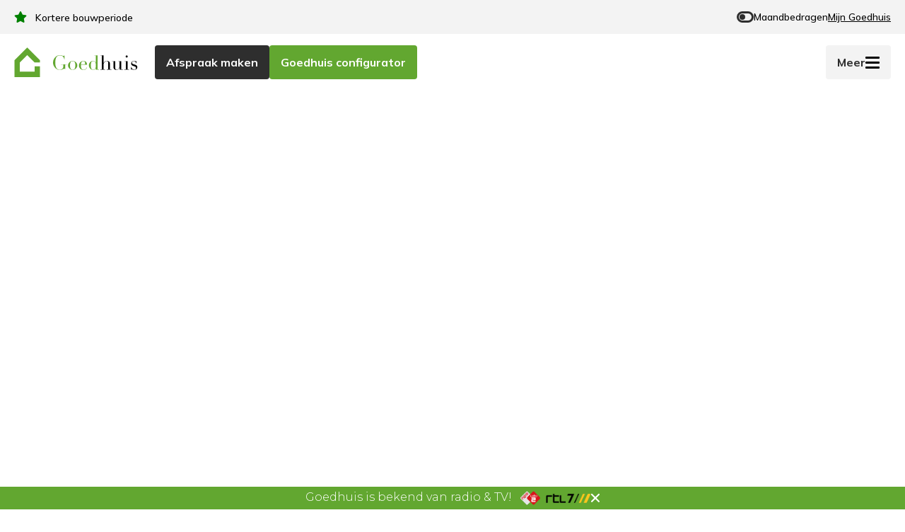

--- FILE ---
content_type: text/html; charset=UTF-8
request_url: https://goedhuis.nl/fase/kennismaking/
body_size: 18540
content:
<!-- The archive template file //--><!doctype html>
<html lang="nl-NL">

<head>

	<!-- Google Tag Manager -->
<script>
    (function(w, d, s, l, i) {
        w[l] = w[l] || [];
        w[l].push({
            'gtm.start': new Date().getTime(),
            event: 'gtm.js'
        });
        var f = d.getElementsByTagName(s)[0],
            j = d.createElement(s),
            dl = l != 'dataLayer' ? '&l=' + l : '';
        j.async = true;
        j.src =
            'https://www.googletagmanager.com/gtm.js?id=' + i + dl;
        f.parentNode.insertBefore(j, f);
    })(window, document, 'script', 'dataLayer', 'GTM-M2P7W9T');
</script>
<!-- End Google Tag Manager -->
	<meta
		charset="UTF-8">
	<meta name="viewport" content="width=device-width, initial-scale=1">
	<link rel="profile" href="https://gmpg.org/xfn/11">
	<meta name='robots' content='index, follow, max-image-preview:large, max-snippet:-1, max-video-preview:-1' />

	<!-- This site is optimized with the Yoast SEO plugin v26.5 - https://yoast.com/wordpress/plugins/seo/ -->
	<title>Kennismaking Archieven - Goedhuis</title>
<link data-rocket-preload as="style" href="https://fonts.googleapis.com/css2?family=Montserrat%3Awght%40300%3B400%3B500%3B600%3B700&#038;ver=20260116072643&#038;family=Mulish%3Awght%40300%3B400%3B500%3B600%3B700&#038;ver=20260116072643&#038;display=swap" rel="preload">
<link href="https://fonts.googleapis.com/css2?family=Montserrat%3Awght%40300%3B400%3B500%3B600%3B700&#038;ver=20260116072643&#038;family=Mulish%3Awght%40300%3B400%3B500%3B600%3B700&#038;ver=20260116072643&#038;display=swap" media="print" onload="this.media=&#039;all&#039;" rel="stylesheet">
<noscript><link rel="stylesheet" href="https://fonts.googleapis.com/css2?family=Montserrat%3Awght%40300%3B400%3B500%3B600%3B700&#038;ver=20260116072643&#038;family=Mulish%3Awght%40300%3B400%3B500%3B600%3B700&#038;ver=20260116072643&#038;display=swap"></noscript>
	<link rel="canonical" href="https://goedhuis.nl/fase/kennismaking/" />
	<meta property="og:locale" content="nl_NL" />
	<meta property="og:type" content="article" />
	<meta property="og:title" content="Kennismaking Archieven - Goedhuis" />
	<meta property="og:url" content="https://goedhuis.nl/fase/kennismaking/" />
	<meta property="og:site_name" content="Goedhuis" />
	<meta name="twitter:card" content="summary_large_image" />
	<script type="application/ld+json" class="yoast-schema-graph">{"@context":"https://schema.org","@graph":[{"@type":"CollectionPage","@id":"https://goedhuis.nl/fase/kennismaking/","url":"https://goedhuis.nl/fase/kennismaking/","name":"Kennismaking Archieven - Goedhuis","isPartOf":{"@id":"https://goedhuis.nl/#website"},"breadcrumb":{"@id":"https://goedhuis.nl/fase/kennismaking/#breadcrumb"},"inLanguage":"nl-NL"},{"@type":"BreadcrumbList","@id":"https://goedhuis.nl/fase/kennismaking/#breadcrumb","itemListElement":[{"@type":"ListItem","position":1,"name":"Home","item":"https://goedhuis.nl/"},{"@type":"ListItem","position":2,"name":"Kennismaking"}]},{"@type":"WebSite","@id":"https://goedhuis.nl/#website","url":"https://goedhuis.nl/","name":"Goedhuis","description":"configurator","potentialAction":[{"@type":"SearchAction","target":{"@type":"EntryPoint","urlTemplate":"https://goedhuis.nl/?s={search_term_string}"},"query-input":{"@type":"PropertyValueSpecification","valueRequired":true,"valueName":"search_term_string"}}],"inLanguage":"nl-NL"}]}</script>
	<!-- / Yoast SEO plugin. -->


<link rel='dns-prefetch' href='//cdnjs.cloudflare.com' />
<link rel='dns-prefetch' href='//stackpath.bootstrapcdn.com' />
<link rel='dns-prefetch' href='//widget.trustpilot.com' />
<link rel='dns-prefetch' href='//fonts.googleapis.com' />
<link href='https://fonts.gstatic.com' crossorigin rel='preconnect' />
<link rel="alternate" type="application/rss+xml" title="Goedhuis &raquo; Kennismaking Fase feed" href="https://goedhuis.nl/fase/kennismaking/feed/" />
<style id='wp-img-auto-sizes-contain-inline-css' type='text/css'>
img:is([sizes=auto i],[sizes^="auto," i]){contain-intrinsic-size:3000px 1500px}
/*# sourceURL=wp-img-auto-sizes-contain-inline-css */
</style>
<link rel='stylesheet' id='sbi_styles-css' href='https://goedhuis.nl/wp-content/plugins/instagram-feed-pro/css/sbi-styles.min.css?ver=6.9.0' type='text/css' media='all' />
<style id='wp-emoji-styles-inline-css' type='text/css'>

	img.wp-smiley, img.emoji {
		display: inline !important;
		border: none !important;
		box-shadow: none !important;
		height: 1em !important;
		width: 1em !important;
		margin: 0 0.07em !important;
		vertical-align: -0.1em !important;
		background: none !important;
		padding: 0 !important;
	}
/*# sourceURL=wp-emoji-styles-inline-css */
</style>
<style id='wp-block-library-inline-css' type='text/css'>
:root{--wp-block-synced-color:#7a00df;--wp-block-synced-color--rgb:122,0,223;--wp-bound-block-color:var(--wp-block-synced-color);--wp-editor-canvas-background:#ddd;--wp-admin-theme-color:#007cba;--wp-admin-theme-color--rgb:0,124,186;--wp-admin-theme-color-darker-10:#006ba1;--wp-admin-theme-color-darker-10--rgb:0,107,160.5;--wp-admin-theme-color-darker-20:#005a87;--wp-admin-theme-color-darker-20--rgb:0,90,135;--wp-admin-border-width-focus:2px}@media (min-resolution:192dpi){:root{--wp-admin-border-width-focus:1.5px}}.wp-element-button{cursor:pointer}:root .has-very-light-gray-background-color{background-color:#eee}:root .has-very-dark-gray-background-color{background-color:#313131}:root .has-very-light-gray-color{color:#eee}:root .has-very-dark-gray-color{color:#313131}:root .has-vivid-green-cyan-to-vivid-cyan-blue-gradient-background{background:linear-gradient(135deg,#00d084,#0693e3)}:root .has-purple-crush-gradient-background{background:linear-gradient(135deg,#34e2e4,#4721fb 50%,#ab1dfe)}:root .has-hazy-dawn-gradient-background{background:linear-gradient(135deg,#faaca8,#dad0ec)}:root .has-subdued-olive-gradient-background{background:linear-gradient(135deg,#fafae1,#67a671)}:root .has-atomic-cream-gradient-background{background:linear-gradient(135deg,#fdd79a,#004a59)}:root .has-nightshade-gradient-background{background:linear-gradient(135deg,#330968,#31cdcf)}:root .has-midnight-gradient-background{background:linear-gradient(135deg,#020381,#2874fc)}:root{--wp--preset--font-size--normal:16px;--wp--preset--font-size--huge:42px}.has-regular-font-size{font-size:1em}.has-larger-font-size{font-size:2.625em}.has-normal-font-size{font-size:var(--wp--preset--font-size--normal)}.has-huge-font-size{font-size:var(--wp--preset--font-size--huge)}.has-text-align-center{text-align:center}.has-text-align-left{text-align:left}.has-text-align-right{text-align:right}.has-fit-text{white-space:nowrap!important}#end-resizable-editor-section{display:none}.aligncenter{clear:both}.items-justified-left{justify-content:flex-start}.items-justified-center{justify-content:center}.items-justified-right{justify-content:flex-end}.items-justified-space-between{justify-content:space-between}.screen-reader-text{border:0;clip-path:inset(50%);height:1px;margin:-1px;overflow:hidden;padding:0;position:absolute;width:1px;word-wrap:normal!important}.screen-reader-text:focus{background-color:#ddd;clip-path:none;color:#444;display:block;font-size:1em;height:auto;left:5px;line-height:normal;padding:15px 23px 14px;text-decoration:none;top:5px;width:auto;z-index:100000}html :where(.has-border-color){border-style:solid}html :where([style*=border-top-color]){border-top-style:solid}html :where([style*=border-right-color]){border-right-style:solid}html :where([style*=border-bottom-color]){border-bottom-style:solid}html :where([style*=border-left-color]){border-left-style:solid}html :where([style*=border-width]){border-style:solid}html :where([style*=border-top-width]){border-top-style:solid}html :where([style*=border-right-width]){border-right-style:solid}html :where([style*=border-bottom-width]){border-bottom-style:solid}html :where([style*=border-left-width]){border-left-style:solid}html :where(img[class*=wp-image-]){height:auto;max-width:100%}:where(figure){margin:0 0 1em}html :where(.is-position-sticky){--wp-admin--admin-bar--position-offset:var(--wp-admin--admin-bar--height,0px)}@media screen and (max-width:600px){html :where(.is-position-sticky){--wp-admin--admin-bar--position-offset:0px}}

/*# sourceURL=wp-block-library-inline-css */
</style><style id='global-styles-inline-css' type='text/css'>
:root{--wp--preset--aspect-ratio--square: 1;--wp--preset--aspect-ratio--4-3: 4/3;--wp--preset--aspect-ratio--3-4: 3/4;--wp--preset--aspect-ratio--3-2: 3/2;--wp--preset--aspect-ratio--2-3: 2/3;--wp--preset--aspect-ratio--16-9: 16/9;--wp--preset--aspect-ratio--9-16: 9/16;--wp--preset--color--black: #000000;--wp--preset--color--cyan-bluish-gray: #abb8c3;--wp--preset--color--white: #ffffff;--wp--preset--color--pale-pink: #f78da7;--wp--preset--color--vivid-red: #cf2e2e;--wp--preset--color--luminous-vivid-orange: #ff6900;--wp--preset--color--luminous-vivid-amber: #fcb900;--wp--preset--color--light-green-cyan: #7bdcb5;--wp--preset--color--vivid-green-cyan: #00d084;--wp--preset--color--pale-cyan-blue: #8ed1fc;--wp--preset--color--vivid-cyan-blue: #0693e3;--wp--preset--color--vivid-purple: #9b51e0;--wp--preset--gradient--vivid-cyan-blue-to-vivid-purple: linear-gradient(135deg,rgb(6,147,227) 0%,rgb(155,81,224) 100%);--wp--preset--gradient--light-green-cyan-to-vivid-green-cyan: linear-gradient(135deg,rgb(122,220,180) 0%,rgb(0,208,130) 100%);--wp--preset--gradient--luminous-vivid-amber-to-luminous-vivid-orange: linear-gradient(135deg,rgb(252,185,0) 0%,rgb(255,105,0) 100%);--wp--preset--gradient--luminous-vivid-orange-to-vivid-red: linear-gradient(135deg,rgb(255,105,0) 0%,rgb(207,46,46) 100%);--wp--preset--gradient--very-light-gray-to-cyan-bluish-gray: linear-gradient(135deg,rgb(238,238,238) 0%,rgb(169,184,195) 100%);--wp--preset--gradient--cool-to-warm-spectrum: linear-gradient(135deg,rgb(74,234,220) 0%,rgb(151,120,209) 20%,rgb(207,42,186) 40%,rgb(238,44,130) 60%,rgb(251,105,98) 80%,rgb(254,248,76) 100%);--wp--preset--gradient--blush-light-purple: linear-gradient(135deg,rgb(255,206,236) 0%,rgb(152,150,240) 100%);--wp--preset--gradient--blush-bordeaux: linear-gradient(135deg,rgb(254,205,165) 0%,rgb(254,45,45) 50%,rgb(107,0,62) 100%);--wp--preset--gradient--luminous-dusk: linear-gradient(135deg,rgb(255,203,112) 0%,rgb(199,81,192) 50%,rgb(65,88,208) 100%);--wp--preset--gradient--pale-ocean: linear-gradient(135deg,rgb(255,245,203) 0%,rgb(182,227,212) 50%,rgb(51,167,181) 100%);--wp--preset--gradient--electric-grass: linear-gradient(135deg,rgb(202,248,128) 0%,rgb(113,206,126) 100%);--wp--preset--gradient--midnight: linear-gradient(135deg,rgb(2,3,129) 0%,rgb(40,116,252) 100%);--wp--preset--font-size--small: 13px;--wp--preset--font-size--medium: 20px;--wp--preset--font-size--large: 36px;--wp--preset--font-size--x-large: 42px;--wp--preset--spacing--20: 0.44rem;--wp--preset--spacing--30: 0.67rem;--wp--preset--spacing--40: 1rem;--wp--preset--spacing--50: 1.5rem;--wp--preset--spacing--60: 2.25rem;--wp--preset--spacing--70: 3.38rem;--wp--preset--spacing--80: 5.06rem;--wp--preset--shadow--natural: 6px 6px 9px rgba(0, 0, 0, 0.2);--wp--preset--shadow--deep: 12px 12px 50px rgba(0, 0, 0, 0.4);--wp--preset--shadow--sharp: 6px 6px 0px rgba(0, 0, 0, 0.2);--wp--preset--shadow--outlined: 6px 6px 0px -3px rgb(255, 255, 255), 6px 6px rgb(0, 0, 0);--wp--preset--shadow--crisp: 6px 6px 0px rgb(0, 0, 0);}:where(.is-layout-flex){gap: 0.5em;}:where(.is-layout-grid){gap: 0.5em;}body .is-layout-flex{display: flex;}.is-layout-flex{flex-wrap: wrap;align-items: center;}.is-layout-flex > :is(*, div){margin: 0;}body .is-layout-grid{display: grid;}.is-layout-grid > :is(*, div){margin: 0;}:where(.wp-block-columns.is-layout-flex){gap: 2em;}:where(.wp-block-columns.is-layout-grid){gap: 2em;}:where(.wp-block-post-template.is-layout-flex){gap: 1.25em;}:where(.wp-block-post-template.is-layout-grid){gap: 1.25em;}.has-black-color{color: var(--wp--preset--color--black) !important;}.has-cyan-bluish-gray-color{color: var(--wp--preset--color--cyan-bluish-gray) !important;}.has-white-color{color: var(--wp--preset--color--white) !important;}.has-pale-pink-color{color: var(--wp--preset--color--pale-pink) !important;}.has-vivid-red-color{color: var(--wp--preset--color--vivid-red) !important;}.has-luminous-vivid-orange-color{color: var(--wp--preset--color--luminous-vivid-orange) !important;}.has-luminous-vivid-amber-color{color: var(--wp--preset--color--luminous-vivid-amber) !important;}.has-light-green-cyan-color{color: var(--wp--preset--color--light-green-cyan) !important;}.has-vivid-green-cyan-color{color: var(--wp--preset--color--vivid-green-cyan) !important;}.has-pale-cyan-blue-color{color: var(--wp--preset--color--pale-cyan-blue) !important;}.has-vivid-cyan-blue-color{color: var(--wp--preset--color--vivid-cyan-blue) !important;}.has-vivid-purple-color{color: var(--wp--preset--color--vivid-purple) !important;}.has-black-background-color{background-color: var(--wp--preset--color--black) !important;}.has-cyan-bluish-gray-background-color{background-color: var(--wp--preset--color--cyan-bluish-gray) !important;}.has-white-background-color{background-color: var(--wp--preset--color--white) !important;}.has-pale-pink-background-color{background-color: var(--wp--preset--color--pale-pink) !important;}.has-vivid-red-background-color{background-color: var(--wp--preset--color--vivid-red) !important;}.has-luminous-vivid-orange-background-color{background-color: var(--wp--preset--color--luminous-vivid-orange) !important;}.has-luminous-vivid-amber-background-color{background-color: var(--wp--preset--color--luminous-vivid-amber) !important;}.has-light-green-cyan-background-color{background-color: var(--wp--preset--color--light-green-cyan) !important;}.has-vivid-green-cyan-background-color{background-color: var(--wp--preset--color--vivid-green-cyan) !important;}.has-pale-cyan-blue-background-color{background-color: var(--wp--preset--color--pale-cyan-blue) !important;}.has-vivid-cyan-blue-background-color{background-color: var(--wp--preset--color--vivid-cyan-blue) !important;}.has-vivid-purple-background-color{background-color: var(--wp--preset--color--vivid-purple) !important;}.has-black-border-color{border-color: var(--wp--preset--color--black) !important;}.has-cyan-bluish-gray-border-color{border-color: var(--wp--preset--color--cyan-bluish-gray) !important;}.has-white-border-color{border-color: var(--wp--preset--color--white) !important;}.has-pale-pink-border-color{border-color: var(--wp--preset--color--pale-pink) !important;}.has-vivid-red-border-color{border-color: var(--wp--preset--color--vivid-red) !important;}.has-luminous-vivid-orange-border-color{border-color: var(--wp--preset--color--luminous-vivid-orange) !important;}.has-luminous-vivid-amber-border-color{border-color: var(--wp--preset--color--luminous-vivid-amber) !important;}.has-light-green-cyan-border-color{border-color: var(--wp--preset--color--light-green-cyan) !important;}.has-vivid-green-cyan-border-color{border-color: var(--wp--preset--color--vivid-green-cyan) !important;}.has-pale-cyan-blue-border-color{border-color: var(--wp--preset--color--pale-cyan-blue) !important;}.has-vivid-cyan-blue-border-color{border-color: var(--wp--preset--color--vivid-cyan-blue) !important;}.has-vivid-purple-border-color{border-color: var(--wp--preset--color--vivid-purple) !important;}.has-vivid-cyan-blue-to-vivid-purple-gradient-background{background: var(--wp--preset--gradient--vivid-cyan-blue-to-vivid-purple) !important;}.has-light-green-cyan-to-vivid-green-cyan-gradient-background{background: var(--wp--preset--gradient--light-green-cyan-to-vivid-green-cyan) !important;}.has-luminous-vivid-amber-to-luminous-vivid-orange-gradient-background{background: var(--wp--preset--gradient--luminous-vivid-amber-to-luminous-vivid-orange) !important;}.has-luminous-vivid-orange-to-vivid-red-gradient-background{background: var(--wp--preset--gradient--luminous-vivid-orange-to-vivid-red) !important;}.has-very-light-gray-to-cyan-bluish-gray-gradient-background{background: var(--wp--preset--gradient--very-light-gray-to-cyan-bluish-gray) !important;}.has-cool-to-warm-spectrum-gradient-background{background: var(--wp--preset--gradient--cool-to-warm-spectrum) !important;}.has-blush-light-purple-gradient-background{background: var(--wp--preset--gradient--blush-light-purple) !important;}.has-blush-bordeaux-gradient-background{background: var(--wp--preset--gradient--blush-bordeaux) !important;}.has-luminous-dusk-gradient-background{background: var(--wp--preset--gradient--luminous-dusk) !important;}.has-pale-ocean-gradient-background{background: var(--wp--preset--gradient--pale-ocean) !important;}.has-electric-grass-gradient-background{background: var(--wp--preset--gradient--electric-grass) !important;}.has-midnight-gradient-background{background: var(--wp--preset--gradient--midnight) !important;}.has-small-font-size{font-size: var(--wp--preset--font-size--small) !important;}.has-medium-font-size{font-size: var(--wp--preset--font-size--medium) !important;}.has-large-font-size{font-size: var(--wp--preset--font-size--large) !important;}.has-x-large-font-size{font-size: var(--wp--preset--font-size--x-large) !important;}
/*# sourceURL=global-styles-inline-css */
</style>

<style id='classic-theme-styles-inline-css' type='text/css'>
/*! This file is auto-generated */
.wp-block-button__link{color:#fff;background-color:#32373c;border-radius:9999px;box-shadow:none;text-decoration:none;padding:calc(.667em + 2px) calc(1.333em + 2px);font-size:1.125em}.wp-block-file__button{background:#32373c;color:#fff;text-decoration:none}
/*# sourceURL=/wp-includes/css/classic-themes.min.css */
</style>
<link rel='stylesheet' id='wp-components-css' href='https://goedhuis.nl/wp-includes/css/dist/components/style.min.css?ver=6.9' type='text/css' media='all' />
<link rel='stylesheet' id='wp-preferences-css' href='https://goedhuis.nl/wp-includes/css/dist/preferences/style.min.css?ver=6.9' type='text/css' media='all' />
<link rel='stylesheet' id='wp-block-editor-css' href='https://goedhuis.nl/wp-includes/css/dist/block-editor/style.min.css?ver=6.9' type='text/css' media='all' />
<link data-minify="1" rel='stylesheet' id='popup-maker-block-library-style-css' href='https://goedhuis.nl/wp-content/cache/min/1/wp-content/plugins/popup-maker/dist/packages/block-library-style.css?ver=1765351171' type='text/css' media='all' />
<link rel='stylesheet' id='theme-my-login-css' href='https://goedhuis.nl/wp-content/plugins/theme-my-login/assets/styles/theme-my-login.min.css?ver=7.1.14' type='text/css' media='all' />
<link data-minify="1" rel='stylesheet' id='contact-form-7-css' href='https://goedhuis.nl/wp-content/cache/min/1/wp-content/plugins/contact-form-7/includes/css/styles.css?ver=1765351171' type='text/css' media='all' />
<link data-minify="1" rel='stylesheet' id='wpcf7-redirect-script-frontend-css' href='https://goedhuis.nl/wp-content/cache/min/1/wp-content/plugins/wpcf7-redirect/build/assets/frontend-script.css?ver=1765351171' type='text/css' media='all' />
<link data-minify="1" rel='stylesheet' id='bootstrap4-css' href='https://goedhuis.nl/wp-content/cache/min/1/bootstrap/4.4.1/css/bootstrap.min.css?ver=1765351171' type='text/css' media='all' />


<link data-minify="1" rel='stylesheet' id='font-awesome-css' href='https://goedhuis.nl/wp-content/cache/min/1/ajax/libs/font-awesome/5.15.3/css/all.min.css?ver=1765351171' type='text/css' media='all' />
<link rel='stylesheet' id='owl-css-css' href='https://goedhuis.nl/wp-content/themes/goedhuis/assets/owl-carousel/owl.carousel.min.css?ver=2.0.0' type='text/css' media='all' />
<link rel='stylesheet' id='owl-css-theme-css' href='https://goedhuis.nl/wp-content/themes/goedhuis/assets/owl-carousel/owl.theme.default.min.css?ver=2.0.0' type='text/css' media='all' />
<link rel='stylesheet' id='project-style-css' href='https://goedhuis.nl/wp-content/themes/goedhuis/style.css?ver=20260116072643' type='text/css' media='all' />
<link data-minify="1" rel='stylesheet' id='style-style.css-css' href='https://goedhuis.nl/wp-content/cache/min/1/wp-content/themes/goedhuis/assets/css/style.css?ver=1765351171' type='text/css' media='all' />
<link data-minify="1" rel='stylesheet' id='style-style-dashboard.css-css' href='https://goedhuis.nl/wp-content/cache/min/1/wp-content/themes/goedhuis/assets/css/style-dashboard.css?ver=1765351171' type='text/css' media='all' />
<link data-minify="1" rel='stylesheet' id='wp_mailjet_form_builder_widget-widget-front-styles-css' href='https://goedhuis.nl/wp-content/cache/min/1/wp-content/plugins/mailjet-for-wordpress/src/widgetformbuilder/css/front-widget.css?ver=1765351171' type='text/css' media='all' />
<script type="text/javascript" src="https://goedhuis.nl/wp-includes/js/jquery/jquery.min.js?ver=3.7.1" id="jquery-core-js"></script>
<script type="text/javascript" src="https://goedhuis.nl/wp-includes/js/jquery/jquery-migrate.min.js?ver=3.4.1" id="jquery-migrate-js"></script>
<link rel="https://api.w.org/" href="https://goedhuis.nl/wp-json/" /><link rel="EditURI" type="application/rsd+xml" title="RSD" href="https://goedhuis.nl/xmlrpc.php?rsd" />
<meta name="generator" content="WordPress 6.9" />
<meta name="facebook-domain-verification" content="49xacl4t3ozxkz61pkldrm8a52slm3" /><link rel="icon" href="https://goedhuis.nl/wp-content/uploads/cropped-Favicon-Goedhuis-1-32x32.png" sizes="32x32" />
<link rel="icon" href="https://goedhuis.nl/wp-content/uploads/cropped-Favicon-Goedhuis-1-192x192.png" sizes="192x192" />
<link rel="apple-touch-icon" href="https://goedhuis.nl/wp-content/uploads/cropped-Favicon-Goedhuis-1-180x180.png" />
<meta name="msapplication-TileImage" content="https://goedhuis.nl/wp-content/uploads/cropped-Favicon-Goedhuis-1-270x270.png" />
		<style type="text/css" id="wp-custom-css">
			#post-header .post .row.first .col .max-header-with .ticker-header .usp-item{
	font-size:22px;
}

#post-footer {
	iframe {
		min-height: auto;
	}
}

a.feed-powered-by-es.feed-powered-by-es-slider-new{display:none;}
a.es-header-btn{display:none !important;}
.es-header-btn{display:none !important;}

.home #acf .row:last-of-type .content {
	max-width: 1400px !important;
}		</style>
		<noscript><style id="rocket-lazyload-nojs-css">.rll-youtube-player, [data-lazy-src]{display:none !important;}</style></noscript>
<script>

class cWoning {
    constructor(id) {
        this.id = id;
        this.model_id = 0;
        this.basis_prijs = 0;
        this.totaalprijs = 0;

        this.woningConfigurationIsValid = true; // support var for dependency

        // alle configured options 
        this.opties = new Map();

        // rebuild of opties to for this config active opties - opties as name, value
        // but only used at init? WORK
        this.geconfigureerdeOpties = new Map();

        this.dirty = false; // WONING is altered indicator
    }
};


class cOptieCarousel {
    constructor(optionfield, number) {
        this.optionfield = optionfield;
        this.number = number;
        this.items = []; //array of Options/Opties
    }
}


class cField {
    // name references optionfield
    // in: name, label, is required, mib, max, choose cheapest, args (array) 
    constructor(name, label, required, min, max, select_automatic_cheapest_option, args) {
        this.name = name; // this the option name, for example optie_goot (not waarde_goot)
        this.label = label;
        this.required = required;
        this.min = min;
        this.max = max;
        if (0 == this.max || this.max == 1) {
            this.ismultivalue = false; // indicating if user is allowed to select more
        } else {
            this.ismultivalue = true;
        }
        this.select_automatic_cheapest_option = select_automatic_cheapest_option; // 0 of 1
        this.show_in_configurator = true;
        this.show_messages = true;
        this.options_visible_in_this_view = true; // 20211026 show images
        if (args){
            this.show_in_configurator=!args.hide_in_configurator;
            this.show_messages=!args.hide_messages;
            this.options_visible_in_this_view=args.options_visible_in_this_view;
        }
        this.Opties = new Map(); // alle Opties actief voor dit veld/optionfield
        // console_log(this);
    }
}


// Optie class - elke beschikbare optie binnen de configurator krijgt een Optie class instantie
class cOptie {
    constructor(id, name, initielePositieInCarousel = 10, optionfield = '', is_multi_value = false, p_type = 'gevel', 
        min = 0, max = 1, afbeeldingurl = [], meerprijs = 0, is_active = false, title = '', post_title = '', 
        standaard_optie = false, optie_invloed_ander_aanzicht = false, optie_invloed_ander_aanzicht_afbeelding = false, 
        afhankelijkheids_type = false) {

        this.id = id;
        this.name = name;
        this.positieInCarousel = initielePositieInCarousel;
        this.optionfield = optionfield;

        this.is_multi_value = is_multi_value; // indicating if user is allowed to select more within optionfield

        this.visible = true; // to be used? for current state? in caroussel
        this.type    = p_type; // gevel

        this.meerprijs = meerprijs; // on page load
        this.is_active = is_active;

        this.geen_afbeelding_beschikbaar = false; // acf: true_false
        this.geen_afbeelding_beschikbaar_aanzicht_2 = false; // acf: true_false

        this.afbeeldingurl = '';
		if ( afbeeldingurl && afbeeldingurl.image ) {
			this.afbeeldingurl = afbeeldingurl.image.url; 
			this.geen_afbeelding_beschikbaar = afbeeldingurl.geen_afbeelding_beschikbaar;
		}
        
        this.afbeeldingurl2 = '';
		if ( afbeeldingurl && afbeeldingurl.image2 ) {
			this.afbeeldingurl2 = afbeeldingurl.image2.url;
			this.geen_afbeelding_beschikbaar_aanzicht_2 = afbeeldingurl.geen_afbeelding_beschikbaar_aanzicht_2;
        }
        
        this.title = title;

        // original post_title
        this.post_title = post_title;
        this.post_content = '';

        // part of a packages?
        this.part_of_a_package = false; // set later on true_false

        this.standaard_optie = standaard_optie; // bij de zoektocht naar een (goedkoopste) alternatief kan een voorkeur worden aangegeven

        // work in progress ...
        this.is_available = true; // is available for the user to choose from

        this.optie_invloed_ander_aanzicht = optie_invloed_ander_aanzicht;
        this.optie_invloed_ander_aanzicht_afbeelding = optie_invloed_ander_aanzicht_afbeelding;

        if (optie_invloed_ander_aanzicht){
            // console.log('DEBUG overrule for '+this.id + ' ' + this.optie_invloed_ander_aanzicht_afbeelding.url);
            this.afbeeldingurl = this.optie_invloed_ander_aanzicht_afbeelding.url;
        }

        this.afhankelijkheids_type = afhankelijkheids_type;
    }
}
</script>	<script>
		const TYPE_BEGANE_GROND = 'begane-grond';
		const TYPE_VERDIEPING = 'verdieping';
		const TYPE_ZOLDER = 'zolder';
		const TYPE_UITBREIDINGEN = 'uitbreidingen';
		const TYPE_BUITENZIJDE = 'gevel';;

		const
			JS_DEBUG_DISPLAY = false ;
		const site_url = 'https://goedhuis.nl';

		// try to catch errors and mail them
		window.onerror = function(msg, url, lineNo, columnNo, error) {
			'use strict';
			var string = msg.toLowerCase();
			var substring = "script error"; // handle messages from external sources
			var message = [];
			if (string.indexOf(substring) > -1) {
				// silnce please alert('Script Error: See Browser Console for Detail');
			} else {
				// own errors
				var message = [
					'Message=' + msg,
					'URL=' + url,
					'Line=' + lineNo,
					'Column=' + columnNo,
					'error_object=' + JSON.stringify(error)
				].join('&');

				var url = base_url + '/wp-json/goedhuis/api/v1/woning/onerror?' + message;
				jQuery.get(url);

			}
			return message;
		}

		var Project = {};

		var protocol =
			'https';
		const server_name =
			'goedhuis.nl';
		const base_url = site_url;

		Project.base_url = base_url;

		var w = this;
		var d = document;
		d.E = d.getElementById;

		// supporting vars
		let User = {};
		let Configurator = {};

		let Fields = new Map(); // array of OptionField objects

		// let Woningen = new Map(); // array of Woning objects DEPRECATED
		let Opties = new Map(); // array of Option objects

		// Configurator this map will be used for the z-index order
		let optionsSequence = new Map();
		let OptieCarousels = new Map();

		// used for callback (and active scope)
		let ActieveWoning = {};
		let KopieVanActieveWoning = []; // kopie voor elke wijziging

		// set the user
		User.id = 0 ;
		User.nonce = '0';
		User.mijngoedhuis_redirect_to_url = 'https://configurator.goedhuis.nl/login/';

		// support var when choice is made
		Configurator.ActieveOptie = false;
		Configurator.ActieveCarousel = false;

		Configurator.active_type = 'gevel'; // default, for keep track of the view for the user
		Configurator.Layers = new Map(); // per optionfield - array of active layers
		// for the images you need model and point of view
		Configurator.model_id = 0;
		Configurator
			.point_of_view = 1 ; // - aanzicht- default 1

		// state management - per round called by setWoningOptie
		Configurator.allow_package =
			true; // allow options from packages (POF / WORK) - allow_packages_options (is a better name)
	</script><meta name="generator" content="WP Rocket 3.20.1.2" data-wpr-features="wpr_lazyload_images wpr_lazyload_iframes wpr_minify_css wpr_desktop" /></head>

<body class="archive tax-fase term-kennismaking term-10052 wp-theme-goedhuis">

		<!-- Google Tag Mdianager (noscript) -->
	<noscript><iframe src="https://www.googletagmanager.com/ns.html?id=GTM-M2P7W9T" height="0" width="0"
			style="display:none;visibility:hidden"></iframe></noscript>
	<!-- End Google Tag Manager (noscript) -->
	<a href="https://goedhuis.nl/over-goedhuis/" title="Goedhuis" class="message-bar-container"><div class="message-bar"><p>Goedhuis is bekend van radio &amp; TV! <img fetchpriority="high" decoding="async" class="alignnone size-medium wp-image-1016123" src="data:image/svg+xml,%3Csvg%20xmlns='http://www.w3.org/2000/svg'%20viewBox='0%200%20300%20300'%3E%3C/svg%3E" alt="" width="300" height="300" data-lazy-srcset="https://goedhuis.nl/wp-content/uploads/unnamed-300x300.png 300w, https://goedhuis.nl/wp-content/uploads/unnamed-150x150.png 150w, https://goedhuis.nl/wp-content/uploads/unnamed.png 512w" data-lazy-sizes="(max-width: 300px) 100vw, 300px" data-lazy-src="https://content.goedhuis.nl/wp-content/uploads/unnamed-300x300.png" /><noscript><img fetchpriority="high" decoding="async" class="alignnone size-medium wp-image-1016123" src="https://content.goedhuis.nl/wp-content/uploads/unnamed-300x300.png" alt="" width="300" height="300" srcset="https://goedhuis.nl/wp-content/uploads/unnamed-300x300.png 300w, https://goedhuis.nl/wp-content/uploads/unnamed-150x150.png 150w, https://goedhuis.nl/wp-content/uploads/unnamed.png 512w" sizes="(max-width: 300px) 100vw, 300px" /></noscript><img decoding="async" class="alignnone size-medium wp-image-1016122" src="data:image/svg+xml,%3Csvg%20xmlns='http://www.w3.org/2000/svg'%20viewBox='0%200%20300%2067'%3E%3C/svg%3E" alt="" width="300" height="67" data-lazy-srcset="https://goedhuis.nl/wp-content/uploads/2560px-RTL_7_Logo-1-300x67.png 300w, https://goedhuis.nl/wp-content/uploads/2560px-RTL_7_Logo-1.png 630w" data-lazy-sizes="(max-width: 300px) 100vw, 300px" data-lazy-src="https://content.goedhuis.nl/wp-content/uploads/2560px-RTL_7_Logo-1-300x67.png" /><noscript><img decoding="async" class="alignnone size-medium wp-image-1016122" src="https://content.goedhuis.nl/wp-content/uploads/2560px-RTL_7_Logo-1-300x67.png" alt="" width="300" height="67" srcset="https://goedhuis.nl/wp-content/uploads/2560px-RTL_7_Logo-1-300x67.png 300w, https://goedhuis.nl/wp-content/uploads/2560px-RTL_7_Logo-1.png 630w" sizes="(max-width: 300px) 100vw, 300px" /></noscript></p>
</div><span id="dismiss_notice_bar"><svg width="12" height="13" viewBox="0 0 12 13" fill="none" xmlns="http://www.w3.org/2000/svg">
        <path d="M1 1.8576L10.9998 11.8576" stroke="white" stroke-width="2" stroke-linecap="round"/>
        <path d="M11.0001 1.8576L1.00036 11.8576" stroke="white" stroke-width="2" stroke-linecap="round"/>
    </svg></span></a><header id="topbar"
	class="container-fluid ">

	<div data-rocket-location-hash="34bce0bc9b1eb5f657a3d5b85d041e66" class="row month_row">
		<div data-rocket-location-hash="973eb366aa6cff1669249b892cc92ed0" class="col first usp_col">

			<div class="usp">
				<div id="carouselExampleControls" class="carousel nan_usp slide" data-ride="carousel" data-interval="3000">
					<div class="carousel-inner">
						<div class='carousel-item usp_item active'>
										<span class='star'>
											<i class='fa fa-star' aria-hidden='true'></i>
										</span> 
										Kortere bouwperiode
									</div><div class='carousel-item usp_item '>
										<span class='star'>
											<i class='fa fa-star' aria-hidden='true'></i>
										</span> 
										Altijd betaalbaarder
									</div><div class='carousel-item usp_item '>
										<span class='star'>
											<i class='fa fa-star' aria-hidden='true'></i>
										</span> 
										Bij ons betaal je pas bij oplevering
									</div><div class='carousel-item usp_item '>
										<span class='star'>
											<i class='fa fa-star' aria-hidden='true'></i>
										</span> 
										Kom langs in onze kijkwoning
									</div>					</div>

				</div>
			</div>
		</div>
		<div data-rocket-location-hash="d9b8a51a358cde95d920ed6f969990aa" class="col second">
			<div class="mobile_logo">
				<a class="logo" title="Goedhuis" href="https://goedhuis.nl">
					<svg width="487px" height="120px" viewBox="0 0 487 120" version="1.1" xmlns="http://www.w3.org/2000/svg"
    xmlns:xlink="http://www.w3.org/1999/xlink">
    <title>Logo Goedhuis</title>
    <g id="Page-1" stroke="none" stroke-width="1" fill="none" fill-rule="evenodd">
        <g id="Logo-Goedhuis" fill-rule="nonzero">
            <g id="g10"
                transform="translate(243.500000, 60.020000) scale(-1, 1) rotate(-180.000000) translate(-243.500000, -60.020000) translate(0.000000, 0.520000)">
                <g id="g12" transform="translate(-0.000000, 0.000000)">
                    <g id="g14" transform="translate(0.666661, 0.333321)">
                        <g id="g20" transform="translate(152.030533, 28.781467)" fill="#62A730">
                            <path
                                d="M54.7814711,21.27988 L48.5294712,21.27988 L48.5294712,3.53588042 L47.5908046,3.53588042 C46.4961379,4.70788039 46.0268046,5.02121371 44.464138,5.02121371 C40.7121381,5.02121371 37.3521382,0.177213834 27.5041384,0.177213834 C20.1561386,0.177213834 14.6854721,2.52121377 9.36947221,7.83588031 C4.212139,12.9945468 0.302805767,20.1865467 0.302805767,29.0172131 C0.302805767,40.9758795 6.55613894,47.7758793 9.29213888,50.5132126 C13.9814721,55.2012125 20.0001386,58.4052124 27.6601384,58.4052124 C35.6321382,58.4052124 37.1174715,55.3585458 40.9468048,55.3585458 C42.980138,55.3585458 43.6828047,55.9825458 44.464138,56.9985457 L45.636138,56.9985457 L45.636138,41.3665461 L44.7774713,41.3665461 C43.9174713,46.7598793 40.6348048,57.3105457 27.5828051,57.3105457 C12.0281388,57.3105457 9.29213888,42.8518794 9.29213888,29.0172131 C9.29213888,19.55988 10.6201388,10.0238803 16.169472,5.02121371 C19.2961386,2.20788045 22.1894719,1.27054714 27.5041384,1.27054714 C33.9908049,1.27054714 41.0254714,5.49188037 41.0254714,14.7132135 L41.0254714,21.27988 L30.942805,21.27988 L30.942805,22.3732133 L54.7814711,22.3732133 L54.7814711,21.27988 Z"
                                id="path22"></path>
                        </g>
                        <g id="g24" transform="translate(210.929732, 28.850533)" fill="#62A730">
                            <path
                                d="M18.781472,1.27988047 C24.3308052,1.27988047 29.1761384,3.23321376 29.1761384,18.0052134 C29.1761384,30.4332131 25.8161385,34.7318796 18.781472,34.7318796 C11.7481388,34.7318796 8.38547223,30.4332131 8.38547223,18.0052134 C8.38547223,3.23321376 13.2321388,1.27988047 18.781472,1.27988047 M18.781472,35.8265463 C27.1441384,35.8265463 36.9934715,28.3225465 36.9934715,18.0052134 C36.9934715,8.15721363 27.9254717,0.186547167 18.781472,0.186547167 C9.6374722,0.186547167 0.570805761,8.15721363 0.570805761,18.0052134 C0.570805761,28.3225465 10.4201388,35.8265463 18.781472,35.8265463"
                                id="path26"></path>
                        </g>
                        <g id="g28" transform="translate(254.292931, 28.995067)" fill="#62A730">
                            <path
                                d="M24.1148052,21.6132133 C24.2708052,23.0972132 24.2708052,24.2692132 24.2708052,25.5998798 C24.2708052,32.6345463 21.4561386,34.5865463 17.3921387,34.5865463 C10.3588055,34.5865463 8.55880556,28.4132131 8.09080557,21.6132133 L24.1148052,21.6132133 Z M8.01213891,20.51988 C8.01213891,19.5025467 7.93480558,18.4852134 7.93480558,16.8452134 C7.93480558,9.88921357 9.02813888,1.13588045 18.2521387,1.13588045 C27.4748051,1.13588045 29.5081384,7.46654696 30.2894717,9.96788023 L31.4614717,9.73188024 C30.7574717,7.46654696 28.6468051,0.041213812 18.173472,0.041213812 C7.70013892,0.041213812 0.118805772,7.0758803 0.118805772,17.70388 C0.118805772,26.9278798 7.85613891,35.6825463 17.7041387,35.6825463 C23.4881385,35.6825463 32.086805,31.9305463 32.086805,20.51988 L8.01213891,20.51988 Z"
                                id="path30"></path>
                        </g>
                        <g id="g32" transform="translate(293.163463, 28.850533)" fill="#62A730">
                            <path
                                d="M17.4481387,1.27988047 C26.1241385,1.27988047 27.6868051,9.71988026 27.6868051,16.5985468 C27.6868051,24.6478799 27.1401384,28.3225465 24.9521385,31.1385464 C23.3881385,33.169213 20.9668053,34.7318796 17.1361387,34.7318796 C9.86680553,34.7318796 8.14680557,28.7132131 8.14680557,19.1772134 C8.14680557,8.31321363 8.85213889,1.27988047 17.4481387,1.27988047 M21.6694719,57.6332124 L34.4094716,57.6332124 L34.4094716,2.37321378 L40.4281381,2.37321378 L40.4281381,1.27988047 L27.8428051,1.27988047 L27.8428051,8.0798803 L27.6868051,8.0798803 C26.9054718,5.6572137 24.4841385,0.186547167 17.369472,0.186547167 C8.14680557,0.186547167 0.3321391,8.70388029 0.3321391,18.23988 C0.3321391,27.6198798 7.91213891,35.8265463 16.8228054,35.8265463 C22.5294719,35.8265463 26.1241385,32.6225464 27.5308051,28.5572131 L27.6868051,28.5572131 L27.6868051,56.5385458 L21.6694719,56.5385458 L21.6694719,57.6332124 Z"
                                id="path34"></path>
                        </g>
                        <g id="g36" transform="translate(338.390662, 29.944267)" fill="#000000">
                            <path
                                d="M0.114805772,1.27988047 L6.13347229,1.27988047 L6.13347229,55.4452125 L0.114805772,55.4452125 L0.114805772,56.5385458 L12.8548055,56.5385458 L12.8548055,25.8225465 L13.0108054,25.8225465 C14.1041388,28.6358798 17.7788053,34.577213 26.2988051,34.577213 C33.1761383,34.577213 37.9441382,31.3718797 37.9441382,24.1038799 L37.9441382,1.27988047 L43.9628047,1.27988047 L43.9628047,0.186547167 L25.2028051,0.186547167 L25.2028051,1.27988047 L31.222805,1.27988047 L31.222805,26.5265465 C31.222805,30.5905464 29.3454717,33.481213 25.2814718,33.481213 C18.5601386,33.481213 12.8548055,27.2292132 12.8548055,18.9452134 L12.8548055,1.27988047 L18.8721386,1.27988047 L18.8721386,0.186547167 L0.114805772,0.186547167 L0.114805772,1.27988047 Z"
                                id="path38"></path>
                        </g>
                        <g id="g40" transform="translate(384.135461, 28.850533)" fill="#000000">
                            <path
                                d="M42.7814714,1.27988047 L30.1974717,1.27988047 L30.1974717,9.17321361 L30.0401384,9.17321361 C28.1641384,4.95188038 24.9601385,0.186547167 18.0828053,0.186547167 C13.9388054,0.186547167 11.3614722,1.35854714 9.95347219,2.37321378 C8.4681389,3.46788042 6.20147229,5.18921371 6.20147229,11.5198802 L6.20147229,33.7158797 L0.18280577,33.7158797 L0.18280577,34.809213 L12.9228055,34.809213 L12.9228055,10.8145469 C12.9228055,5.42254704 14.2521388,1.27988047 19.5668053,1.27988047 C24.1001385,1.27988047 30.0401384,6.90788033 30.0401384,15.5838801 L30.0401384,33.7158797 L24.1001385,33.7158797 L24.1001385,34.809213 L36.7628049,34.809213 L36.7628049,2.37321378 L42.7814714,2.37321378 L42.7814714,1.27988047 Z"
                                id="path42"></path>
                        </g>
                        <g id="g44" transform="translate(432.845060, 30.068000)" fill="#000000">
                            <path
                                d="M9.44813887,55.9465458 C11.7161388,55.9465458 13.5908054,54.0718792 13.5908054,51.8052125 C13.5908054,49.5385459 11.7161388,47.6612126 9.44813887,47.6612126 C7.1828056,47.6612126 5.30680564,49.5385459 5.30680564,51.8052125 C5.30680564,54.0718792 7.1828056,55.9465458 9.44813887,55.9465458 M0.225472436,1.15588048 L6.24547229,1.15588048 L6.24547229,32.4985464 L0.225472436,32.4985464 L0.225472436,33.5918797 L12.9668055,33.5918797 L12.9668055,1.15588048 L18.9841386,1.15588048 L18.9841386,0.0625471698 L0.225472436,0.0625471698 L0.225472436,1.15588048 Z"
                                id="path46"></path>
                        </g>
                        <g id="g48" transform="translate(459.058526, 28.793200)" fill="#000000">
                            <path
                                d="M0.114805772,12.2798802 L0.974805751,12.2798802 C2.38013905,7.3558803 5.42947231,1.33721378 13.3241388,1.33721378 C16.685472,1.33721378 19.7334719,3.29054706 19.7334719,7.82388028 C19.7334719,11.8105469 17.309472,12.9825468 14.6521387,13.9198801 L8.55747223,16.0305467 C5.35213897,17.1252134 0.817472421,18.68788 0.817472421,25.5678798 C0.817472421,31.429213 5.58680564,35.8838796 12.0734721,35.8838796 C16.6068054,35.8838796 17.3881387,34.2425463 19.577472,34.2425463 C20.2801386,34.2425463 20.5921386,34.4758796 20.8268053,34.8665463 L21.6868052,34.8665463 L21.6868052,25.9585465 L20.8268053,25.9585465 C19.3428053,30.6478797 17.3881387,34.7892129 12.0734721,34.7892129 C7.0708056,34.7892129 4.180139,32.3665463 4.180139,28.6145464 C4.180139,25.2545465 6.60147228,23.8465466 11.1361388,22.4398799 L16.841472,20.5652133 C21.6868052,18.9212133 25.2041385,16.1092134 25.2041385,11.3425469 C25.2041385,5.63721367 20.6708053,0.243880474 12.7761388,0.243880474 C8.1641389,0.243880474 5.19613898,2.43054709 2.84947237,2.43054709 C1.6774724,2.43054709 1.28680574,1.88388043 0.974805751,1.33721378 L0.114805772,1.33721378 L0.114805772,12.2798802 Z"
                                id="path50"></path>
                        </g>
                        <g id="g52" transform="translate(0.707063, 0.952131)" fill="#62A730">
                            <polygon id="path54"
                                points="100.333331 57.3333319 100.333331 66.0359983 50.2279987 116.14133 0.122666639 66.0359983 0.122666639 0.107999997 100.333331 0.107999997 100.333331 42.3026656 79.235998 42.3013323 79.2373313 21.2053328 21.2199994 21.2053328 21.2199994 57.3333319 50.2279987 86.3053312 79.2386647 57.3333319">
                            </polygon>
                        </g>
                    </g>
                </g>
            </g>
        </g>
    </g>
</svg>				</a>
			</div>
			<!-- TrustBox widget - Micro Star -->
			<!-- <div class="desktop_only">
				<div class="trustpilot-widget" data-locale="nl-NL" data-template-id="5419b732fbfb950b10de65e5" data-businessunit-id="5ef0588c2c4abc0001ed9104" data-style-height="24px" data-style-width="100%" data-theme="light">
					<a href="https://nl.trustpilot.com/review/goedhuis.nl" target="_blank" rel="noopener">Trustpilot</a>
				</div>
			</div> -->
			<!-- End TrustBox widget -->
			
	<div class='maandbedragen_container '>
		<div class='monthly_switch'>
			<div class='monthly_switch_check_container'>
				<div class='monthly_switch_check'></div>
			</div>
			Maandbedragen
		</div>
	</div>
				<a class="mijngoedhuis_button" title="Mijn Goedhuis"
				href="https://configurator.goedhuis.nl/login/">
				Mijn Goedhuis
			</a>
		</div>
	</div>
	<div data-rocket-location-hash="9d04628ffffdad5f2c4e86bfc19bd7fd" class="row menu_row">
		<div data-rocket-location-hash="c0b9c6219fd921995c56adb94363c33c" class="col first">

			<a class="logo" title="Goedhuis" href="https://goedhuis.nl">
				<div class="logo-fade-out">
					<svg width="487px" height="120px" viewBox="0 0 487 120" version="1.1" xmlns="http://www.w3.org/2000/svg"
    xmlns:xlink="http://www.w3.org/1999/xlink">
    <title>Logo Goedhuis</title>
    <g id="Page-1" stroke="none" stroke-width="1" fill="none" fill-rule="evenodd">
        <g id="Logo-Goedhuis" fill-rule="nonzero">
            <g id="g10"
                transform="translate(243.500000, 60.020000) scale(-1, 1) rotate(-180.000000) translate(-243.500000, -60.020000) translate(0.000000, 0.520000)">
                <g id="g12" transform="translate(-0.000000, 0.000000)">
                    <g id="g14" transform="translate(0.666661, 0.333321)">
                        <g id="g20" transform="translate(152.030533, 28.781467)" fill="#62A730">
                            <path
                                d="M54.7814711,21.27988 L48.5294712,21.27988 L48.5294712,3.53588042 L47.5908046,3.53588042 C46.4961379,4.70788039 46.0268046,5.02121371 44.464138,5.02121371 C40.7121381,5.02121371 37.3521382,0.177213834 27.5041384,0.177213834 C20.1561386,0.177213834 14.6854721,2.52121377 9.36947221,7.83588031 C4.212139,12.9945468 0.302805767,20.1865467 0.302805767,29.0172131 C0.302805767,40.9758795 6.55613894,47.7758793 9.29213888,50.5132126 C13.9814721,55.2012125 20.0001386,58.4052124 27.6601384,58.4052124 C35.6321382,58.4052124 37.1174715,55.3585458 40.9468048,55.3585458 C42.980138,55.3585458 43.6828047,55.9825458 44.464138,56.9985457 L45.636138,56.9985457 L45.636138,41.3665461 L44.7774713,41.3665461 C43.9174713,46.7598793 40.6348048,57.3105457 27.5828051,57.3105457 C12.0281388,57.3105457 9.29213888,42.8518794 9.29213888,29.0172131 C9.29213888,19.55988 10.6201388,10.0238803 16.169472,5.02121371 C19.2961386,2.20788045 22.1894719,1.27054714 27.5041384,1.27054714 C33.9908049,1.27054714 41.0254714,5.49188037 41.0254714,14.7132135 L41.0254714,21.27988 L30.942805,21.27988 L30.942805,22.3732133 L54.7814711,22.3732133 L54.7814711,21.27988 Z"
                                id="path22"></path>
                        </g>
                        <g id="g24" transform="translate(210.929732, 28.850533)" fill="#62A730">
                            <path
                                d="M18.781472,1.27988047 C24.3308052,1.27988047 29.1761384,3.23321376 29.1761384,18.0052134 C29.1761384,30.4332131 25.8161385,34.7318796 18.781472,34.7318796 C11.7481388,34.7318796 8.38547223,30.4332131 8.38547223,18.0052134 C8.38547223,3.23321376 13.2321388,1.27988047 18.781472,1.27988047 M18.781472,35.8265463 C27.1441384,35.8265463 36.9934715,28.3225465 36.9934715,18.0052134 C36.9934715,8.15721363 27.9254717,0.186547167 18.781472,0.186547167 C9.6374722,0.186547167 0.570805761,8.15721363 0.570805761,18.0052134 C0.570805761,28.3225465 10.4201388,35.8265463 18.781472,35.8265463"
                                id="path26"></path>
                        </g>
                        <g id="g28" transform="translate(254.292931, 28.995067)" fill="#62A730">
                            <path
                                d="M24.1148052,21.6132133 C24.2708052,23.0972132 24.2708052,24.2692132 24.2708052,25.5998798 C24.2708052,32.6345463 21.4561386,34.5865463 17.3921387,34.5865463 C10.3588055,34.5865463 8.55880556,28.4132131 8.09080557,21.6132133 L24.1148052,21.6132133 Z M8.01213891,20.51988 C8.01213891,19.5025467 7.93480558,18.4852134 7.93480558,16.8452134 C7.93480558,9.88921357 9.02813888,1.13588045 18.2521387,1.13588045 C27.4748051,1.13588045 29.5081384,7.46654696 30.2894717,9.96788023 L31.4614717,9.73188024 C30.7574717,7.46654696 28.6468051,0.041213812 18.173472,0.041213812 C7.70013892,0.041213812 0.118805772,7.0758803 0.118805772,17.70388 C0.118805772,26.9278798 7.85613891,35.6825463 17.7041387,35.6825463 C23.4881385,35.6825463 32.086805,31.9305463 32.086805,20.51988 L8.01213891,20.51988 Z"
                                id="path30"></path>
                        </g>
                        <g id="g32" transform="translate(293.163463, 28.850533)" fill="#62A730">
                            <path
                                d="M17.4481387,1.27988047 C26.1241385,1.27988047 27.6868051,9.71988026 27.6868051,16.5985468 C27.6868051,24.6478799 27.1401384,28.3225465 24.9521385,31.1385464 C23.3881385,33.169213 20.9668053,34.7318796 17.1361387,34.7318796 C9.86680553,34.7318796 8.14680557,28.7132131 8.14680557,19.1772134 C8.14680557,8.31321363 8.85213889,1.27988047 17.4481387,1.27988047 M21.6694719,57.6332124 L34.4094716,57.6332124 L34.4094716,2.37321378 L40.4281381,2.37321378 L40.4281381,1.27988047 L27.8428051,1.27988047 L27.8428051,8.0798803 L27.6868051,8.0798803 C26.9054718,5.6572137 24.4841385,0.186547167 17.369472,0.186547167 C8.14680557,0.186547167 0.3321391,8.70388029 0.3321391,18.23988 C0.3321391,27.6198798 7.91213891,35.8265463 16.8228054,35.8265463 C22.5294719,35.8265463 26.1241385,32.6225464 27.5308051,28.5572131 L27.6868051,28.5572131 L27.6868051,56.5385458 L21.6694719,56.5385458 L21.6694719,57.6332124 Z"
                                id="path34"></path>
                        </g>
                        <g id="g36" transform="translate(338.390662, 29.944267)" fill="#000000">
                            <path
                                d="M0.114805772,1.27988047 L6.13347229,1.27988047 L6.13347229,55.4452125 L0.114805772,55.4452125 L0.114805772,56.5385458 L12.8548055,56.5385458 L12.8548055,25.8225465 L13.0108054,25.8225465 C14.1041388,28.6358798 17.7788053,34.577213 26.2988051,34.577213 C33.1761383,34.577213 37.9441382,31.3718797 37.9441382,24.1038799 L37.9441382,1.27988047 L43.9628047,1.27988047 L43.9628047,0.186547167 L25.2028051,0.186547167 L25.2028051,1.27988047 L31.222805,1.27988047 L31.222805,26.5265465 C31.222805,30.5905464 29.3454717,33.481213 25.2814718,33.481213 C18.5601386,33.481213 12.8548055,27.2292132 12.8548055,18.9452134 L12.8548055,1.27988047 L18.8721386,1.27988047 L18.8721386,0.186547167 L0.114805772,0.186547167 L0.114805772,1.27988047 Z"
                                id="path38"></path>
                        </g>
                        <g id="g40" transform="translate(384.135461, 28.850533)" fill="#000000">
                            <path
                                d="M42.7814714,1.27988047 L30.1974717,1.27988047 L30.1974717,9.17321361 L30.0401384,9.17321361 C28.1641384,4.95188038 24.9601385,0.186547167 18.0828053,0.186547167 C13.9388054,0.186547167 11.3614722,1.35854714 9.95347219,2.37321378 C8.4681389,3.46788042 6.20147229,5.18921371 6.20147229,11.5198802 L6.20147229,33.7158797 L0.18280577,33.7158797 L0.18280577,34.809213 L12.9228055,34.809213 L12.9228055,10.8145469 C12.9228055,5.42254704 14.2521388,1.27988047 19.5668053,1.27988047 C24.1001385,1.27988047 30.0401384,6.90788033 30.0401384,15.5838801 L30.0401384,33.7158797 L24.1001385,33.7158797 L24.1001385,34.809213 L36.7628049,34.809213 L36.7628049,2.37321378 L42.7814714,2.37321378 L42.7814714,1.27988047 Z"
                                id="path42"></path>
                        </g>
                        <g id="g44" transform="translate(432.845060, 30.068000)" fill="#000000">
                            <path
                                d="M9.44813887,55.9465458 C11.7161388,55.9465458 13.5908054,54.0718792 13.5908054,51.8052125 C13.5908054,49.5385459 11.7161388,47.6612126 9.44813887,47.6612126 C7.1828056,47.6612126 5.30680564,49.5385459 5.30680564,51.8052125 C5.30680564,54.0718792 7.1828056,55.9465458 9.44813887,55.9465458 M0.225472436,1.15588048 L6.24547229,1.15588048 L6.24547229,32.4985464 L0.225472436,32.4985464 L0.225472436,33.5918797 L12.9668055,33.5918797 L12.9668055,1.15588048 L18.9841386,1.15588048 L18.9841386,0.0625471698 L0.225472436,0.0625471698 L0.225472436,1.15588048 Z"
                                id="path46"></path>
                        </g>
                        <g id="g48" transform="translate(459.058526, 28.793200)" fill="#000000">
                            <path
                                d="M0.114805772,12.2798802 L0.974805751,12.2798802 C2.38013905,7.3558803 5.42947231,1.33721378 13.3241388,1.33721378 C16.685472,1.33721378 19.7334719,3.29054706 19.7334719,7.82388028 C19.7334719,11.8105469 17.309472,12.9825468 14.6521387,13.9198801 L8.55747223,16.0305467 C5.35213897,17.1252134 0.817472421,18.68788 0.817472421,25.5678798 C0.817472421,31.429213 5.58680564,35.8838796 12.0734721,35.8838796 C16.6068054,35.8838796 17.3881387,34.2425463 19.577472,34.2425463 C20.2801386,34.2425463 20.5921386,34.4758796 20.8268053,34.8665463 L21.6868052,34.8665463 L21.6868052,25.9585465 L20.8268053,25.9585465 C19.3428053,30.6478797 17.3881387,34.7892129 12.0734721,34.7892129 C7.0708056,34.7892129 4.180139,32.3665463 4.180139,28.6145464 C4.180139,25.2545465 6.60147228,23.8465466 11.1361388,22.4398799 L16.841472,20.5652133 C21.6868052,18.9212133 25.2041385,16.1092134 25.2041385,11.3425469 C25.2041385,5.63721367 20.6708053,0.243880474 12.7761388,0.243880474 C8.1641389,0.243880474 5.19613898,2.43054709 2.84947237,2.43054709 C1.6774724,2.43054709 1.28680574,1.88388043 0.974805751,1.33721378 L0.114805772,1.33721378 L0.114805772,12.2798802 Z"
                                id="path50"></path>
                        </g>
                        <g id="g52" transform="translate(0.707063, 0.952131)" fill="#62A730">
                            <polygon id="path54"
                                points="100.333331 57.3333319 100.333331 66.0359983 50.2279987 116.14133 0.122666639 66.0359983 0.122666639 0.107999997 100.333331 0.107999997 100.333331 42.3026656 79.235998 42.3013323 79.2373313 21.2053328 21.2199994 21.2053328 21.2199994 57.3333319 50.2279987 86.3053312 79.2386647 57.3333319">
                            </polygon>
                        </g>
                    </g>
                </g>
            </g>
        </g>
    </g>
</svg>				</div>
				<div class="logo-fade-in">
					<svg width="487px" height="120px" viewBox="0 0 487 120" version="1.1" xmlns="http://www.w3.org/2000/svg" xmlns:xlink="http://www.w3.org/1999/xlink">
    <title>Logo Goedhuis</title>
    <g id="Page-1" stroke="none" stroke-width="1" fill="none" fill-rule="evenodd">
        <g id="g10" transform="translate(243.500000, 60.020000) scale(-1, 1) rotate(-180.000000) translate(-243.500000, -60.020000) translate(0.000000, 0.520000)">
            <g id="g12" transform="translate(-0.000000, 0.000000)">
                <g id="g14" transform="translate(0.666661, 0.333321)">
                    <g id="g20" transform="translate(152.030533, 28.781467)"></g>
                    <g id="g24" transform="translate(210.929732, 28.850533)"></g>
                    <g id="g28" transform="translate(254.292931, 28.995067)"></g>
                    <g id="g32" transform="translate(293.163463, 28.850533)"></g>
                    <g id="g36" transform="translate(338.390662, 29.944267)"></g>
                    <g id="g40" transform="translate(384.135461, 28.850533)"></g>
                    <g id="g44" transform="translate(432.845060, 30.068000)"></g>
                    <g id="g48" transform="translate(459.058526, 28.793200)"></g>
                    <g id="g52" transform="translate(0.707063, 0.952131)" fill="#62A730" fill-rule="nonzero">
                        <polygon id="path54" points="100.333331 57.3333319 100.333331 66.0359983 50.2279987 116.14133 0.122666639 66.0359983 0.122666639 0.107999997 100.333331 0.107999997 100.333331 42.3026656 79.235998 42.3013323 79.2373313 21.2053328 21.2199994 21.2053328 21.2199994 57.3333319 50.2279987 86.3053312 79.2386647 57.3333319"></polygon>
                    </g>
                </g>
            </g>
        </g>
    </g>
</svg>				</div>
			</a>

							<a class="menu_button desktop_only" href="https://kalender.goedhuis.nl/" target="_self">Afspraak maken</a>
							<a class="menu_button desktop_only green" href="https://configurator.goedhuis.nl/746?keuze" target="_self">Goedhuis configurator</a>
					</div>
		<div data-rocket-location-hash="061479ccdfc3bdbe84f0dab12d720782" class="col second">

			<div data-rocket-location-hash="0ea832c7b6af0cda12669e68f37c624d" class="menu-main-menu-container"><ul id="menu-main-menu" class="menu"><li class=' menu-item menu-item-type-post_type menu-item-object-page side_and_main '><a href="https://goedhuis.nl/gerealiseerde-woningen/"><span>Gerealiseerde woningen</span><div class="label-tag">Nieuw</div></a></li>
<li class=' menu-item menu-item-type-post_type menu-item-object-page side_and_main '><a href="https://goedhuis.nl/inspiratie/"><span>Inspiratie</a></li>
<li class=' menu-item menu-item-type-post_type menu-item-object-page menu-item-has-children side_and_main '><a href="https://goedhuis.nl/bekijk-alle-woningen/"><span>Woningtypes</a>
<ul class="sub-menu">
<li class=' menu-item menu-item-type-post_type menu-item-object-page side_only '><a href="https://goedhuis.nl/over-goedhuis/"><span>Over Goedhuis</a></li>
<li class=' menu-item menu-item-type-post_type menu-item-object-page side_only '><a href="https://goedhuis.nl/ons-aanbod/"><span>Ons aanbod</a></li>
</ul>
</li>
<li class=' menu-item menu-item-type-post_type menu-item-object-page side_only '><a href="https://goedhuis.nl/financiering/"><span>Financiering</a></li>
<li class=' menu-item menu-item-type-post_type menu-item-object-page menu-item-has-children side_only '><a href="https://goedhuis.nl/energieneutrale-woning-2/"><span>Energieneutraal (A++++ label)</a>
<ul class="sub-menu">
<li class=' menu-item menu-item-type-post_type menu-item-object-page side_only '><a href="https://goedhuis.nl/energieneutrale-woning-2/"><span>Een energieneutrale woning</a></li>
<li class=' menu-item menu-item-type-post_type menu-item-object-page side_only '><a href="https://goedhuis.nl/energiezuinig-en-comfortabel/"><span>Energiezuinig en comfortabel</a></li>
<li class=' menu-item menu-item-type-post_type menu-item-object-page side_only '><a href="https://goedhuis.nl/lagere-maandlasten/"><span>Lagere maandlasten</a></li>
</ul>
</li>
<li class=' menu-item menu-item-type-post_type menu-item-object-page menu-item-has-children side_only '><a href="https://goedhuis.nl/transparant-in-kosten/"><span>Transparant</a>
<ul class="sub-menu">
<li class=' menu-item menu-item-type-post_type menu-item-object-page side_only '><a href="https://goedhuis.nl/een-goedhuis-is-inclusief/"><span>Een Goedhuis is inclusief…</a></li>
<li class=' menu-item menu-item-type-post_type menu-item-object-page side_only '><a href="https://goedhuis.nl/betalen-bij-oplevering/"><span>Betalen bij oplevering</a></li>
<li class=' menu-item menu-item-type-post_type menu-item-object-page side_only '><a href="https://goedhuis.nl/gewijzigde-regelgeving/"><span>Gewijzigde regelgeving</a></li>
</ul>
</li>
<li class=' menu-item menu-item-type-post_type menu-item-object-page menu-item-has-children side_only '><a href="https://goedhuis.nl/lagere-maandlasten/"><span>Lagere maandlasten</a>
<ul class="sub-menu">
<li class=' menu-item menu-item-type-post_type menu-item-object-page side_only '><a href="https://goedhuis.nl/voordelig-en-transparant/"><span>Voordelig en transparant</a></li>
<li class=' menu-item menu-item-type-post_type menu-item-object-page side_only '><a href="https://goedhuis.nl/energiezuinig-huis-bouwen/"><span>Volledig energiezuinig</a></li>
<li class=' menu-item menu-item-type-post_type menu-item-object-page side_only '><a href="https://goedhuis.nl/installaties/"><span>Duurzame installatie</a></li>
</ul>
</li>
<li class=' menu-item menu-item-type-post_type menu-item-object-page menu-item-has-children side_only '><a href="https://goedhuis.nl/goed-bouwen/"><span>Goed bouwen</a>
<ul class="sub-menu">
<li class=' menu-item menu-item-type-post_type menu-item-object-page side_only '><a href="https://goedhuis.nl/ontdek-waar-er-wordt-gebouwd/"><span>Waar wordt er gebouwd?</a></li>
<li class=' menu-item menu-item-type-post_type menu-item-object-page side_only '><a href="https://goedhuis.nl/meer-woonoppervlak/"><span>Meer woonoppervlak</a></li>
<li class=' menu-item menu-item-type-post_type menu-item-object-page side_only '><a href="https://goedhuis.nl/supersnel-bouwen/"><span>Supersnel bouwen: het kan echt!</a></li>
<li class=' menu-item menu-item-type-post_type menu-item-object-page side_only '><a href="https://goedhuis.nl/prefab-woning-kopen/"><span>Prefab bouwen</a></li>
<li class=' menu-item menu-item-type-post_type menu-item-object-page side_only '><a href="https://goedhuis.nl/duurzaam-en-circulair/"><span>Duurzaam en circulair</a></li>
</ul>
</li>
<li class=' menu-item menu-item-type-post_type menu-item-object-page side_only '><a href="https://goedhuis.nl/vacatures/"><span>Werken bij Goedhuis?</a></li>
<li class=' menu-item menu-item-type-post_type menu-item-object-page side_only '><a href="https://goedhuis.nl/veelgestelde-vragen/"><span>Veelgestelde vragen</a></li>
<li class=' menu-item menu-item-type-post_type menu-item-object-page side_only '><a href="https://goedhuis.nl/privacyverklaring-2/"><span>Privacyverklaring</a></li>
<li class=' menu-item menu-item-type-post_type menu-item-object-page side_only '><a href="https://goedhuis.nl/leverings-en-betalingsvoorwaarden/"><span>Leverings- en betalingsvoorwaarden</a></li>
</ul></div>			<button id="mobile-menu-button" class="menu_button gray hamburger hamburger--squeeze" type="button">
				<span class="desktop_only">Meer</span>
				<span class="hamburger-box">
					<span class="hamburger-inner"></span>
				</span>
			</button>
		</div>

	</div>
</header>

<div data-rocket-location-hash="2b6a8f08ec0451bbe3aad8035bd43210" class="offcanvas-background">
	
</div>
<div data-rocket-location-hash="cac4215e43c6489fcd977b937e0ecc4e" class="offcanvas">
	<div data-rocket-location-hash="a1be7a4aad587ea9e31477adc2e7cf3f" class="offcanvas-content-container">
		
	<div class='maandbedragen_container '>
		<div class='monthly_switch'>
			<div class='monthly_switch_check_container'>
				<div class='monthly_switch_check'></div>
			</div>
			Maandbedragen
		</div>
	</div>
			<div class="menu-main-menu-container"><ul id="menu-main-menu" class="menu"><li class=' menu-item menu-item-type-post_type menu-item-object-page side_and_main '><a href="https://goedhuis.nl/gerealiseerde-woningen/"><span>Gerealiseerde woningen</span><div class="label-tag">Nieuw</div></a></li>
<li class=' menu-item menu-item-type-post_type menu-item-object-page side_and_main '><a href="https://goedhuis.nl/inspiratie/"><span>Inspiratie</a></li>
<li class=' menu-item menu-item-type-post_type menu-item-object-page menu-item-has-children side_and_main '><a href="https://goedhuis.nl/bekijk-alle-woningen/"><span>Woningtypes</a>
<ul class="sub-menu">
<li class=' menu-item menu-item-type-post_type menu-item-object-page side_only '><a href="https://goedhuis.nl/over-goedhuis/"><span>Over Goedhuis</a></li>
<li class=' menu-item menu-item-type-post_type menu-item-object-page side_only '><a href="https://goedhuis.nl/ons-aanbod/"><span>Ons aanbod</a></li>
</ul>
</li>
<li class=' menu-item menu-item-type-post_type menu-item-object-page side_only '><a href="https://goedhuis.nl/financiering/"><span>Financiering</a></li>
<li class=' menu-item menu-item-type-post_type menu-item-object-page menu-item-has-children side_only '><a href="https://goedhuis.nl/energieneutrale-woning-2/"><span>Energieneutraal (A++++ label)</a>
<ul class="sub-menu">
<li class=' menu-item menu-item-type-post_type menu-item-object-page side_only '><a href="https://goedhuis.nl/energieneutrale-woning-2/"><span>Een energieneutrale woning</a></li>
<li class=' menu-item menu-item-type-post_type menu-item-object-page side_only '><a href="https://goedhuis.nl/energiezuinig-en-comfortabel/"><span>Energiezuinig en comfortabel</a></li>
<li class=' menu-item menu-item-type-post_type menu-item-object-page side_only '><a href="https://goedhuis.nl/lagere-maandlasten/"><span>Lagere maandlasten</a></li>
</ul>
</li>
<li class=' menu-item menu-item-type-post_type menu-item-object-page menu-item-has-children side_only '><a href="https://goedhuis.nl/transparant-in-kosten/"><span>Transparant</a>
<ul class="sub-menu">
<li class=' menu-item menu-item-type-post_type menu-item-object-page side_only '><a href="https://goedhuis.nl/een-goedhuis-is-inclusief/"><span>Een Goedhuis is inclusief…</a></li>
<li class=' menu-item menu-item-type-post_type menu-item-object-page side_only '><a href="https://goedhuis.nl/betalen-bij-oplevering/"><span>Betalen bij oplevering</a></li>
<li class=' menu-item menu-item-type-post_type menu-item-object-page side_only '><a href="https://goedhuis.nl/gewijzigde-regelgeving/"><span>Gewijzigde regelgeving</a></li>
</ul>
</li>
<li class=' menu-item menu-item-type-post_type menu-item-object-page menu-item-has-children side_only '><a href="https://goedhuis.nl/lagere-maandlasten/"><span>Lagere maandlasten</a>
<ul class="sub-menu">
<li class=' menu-item menu-item-type-post_type menu-item-object-page side_only '><a href="https://goedhuis.nl/voordelig-en-transparant/"><span>Voordelig en transparant</a></li>
<li class=' menu-item menu-item-type-post_type menu-item-object-page side_only '><a href="https://goedhuis.nl/energiezuinig-huis-bouwen/"><span>Volledig energiezuinig</a></li>
<li class=' menu-item menu-item-type-post_type menu-item-object-page side_only '><a href="https://goedhuis.nl/installaties/"><span>Duurzame installatie</a></li>
</ul>
</li>
<li class=' menu-item menu-item-type-post_type menu-item-object-page menu-item-has-children side_only '><a href="https://goedhuis.nl/goed-bouwen/"><span>Goed bouwen</a>
<ul class="sub-menu">
<li class=' menu-item menu-item-type-post_type menu-item-object-page side_only '><a href="https://goedhuis.nl/ontdek-waar-er-wordt-gebouwd/"><span>Waar wordt er gebouwd?</a></li>
<li class=' menu-item menu-item-type-post_type menu-item-object-page side_only '><a href="https://goedhuis.nl/meer-woonoppervlak/"><span>Meer woonoppervlak</a></li>
<li class=' menu-item menu-item-type-post_type menu-item-object-page side_only '><a href="https://goedhuis.nl/supersnel-bouwen/"><span>Supersnel bouwen: het kan echt!</a></li>
<li class=' menu-item menu-item-type-post_type menu-item-object-page side_only '><a href="https://goedhuis.nl/prefab-woning-kopen/"><span>Prefab bouwen</a></li>
<li class=' menu-item menu-item-type-post_type menu-item-object-page side_only '><a href="https://goedhuis.nl/duurzaam-en-circulair/"><span>Duurzaam en circulair</a></li>
</ul>
</li>
<li class=' menu-item menu-item-type-post_type menu-item-object-page side_only '><a href="https://goedhuis.nl/vacatures/"><span>Werken bij Goedhuis?</a></li>
<li class=' menu-item menu-item-type-post_type menu-item-object-page side_only '><a href="https://goedhuis.nl/veelgestelde-vragen/"><span>Veelgestelde vragen</a></li>
<li class=' menu-item menu-item-type-post_type menu-item-object-page side_only '><a href="https://goedhuis.nl/privacyverklaring-2/"><span>Privacyverklaring</a></li>
<li class=' menu-item menu-item-type-post_type menu-item-object-page side_only '><a href="https://goedhuis.nl/leverings-en-betalingsvoorwaarden/"><span>Leverings- en betalingsvoorwaarden</a></li>
</ul></div>	</div>
</div>
<div data-rocket-location-hash="f2f884fee023ec4942dcbb91e254d46f" id="post-header">
    <div class="container-fluid post standard"
        style="height: 85vh; align-items: ; ">
        <div class="row first"
            style="z-index: 1000;">
            <div class="col">
                <span class="max-header-with">
                    <h1></h1>                </span>
            </div>
        </div>

        <div class="overlay spinner" id="overlay-spinner-loader-0" >
		<div class="spinner-inner">
			<div class="spinner-round">
            <svg width="30px" height="30px" viewBox="0 0 100 120" version="1.1" xmlns="http://www.w3.org/2000/svg" xmlns:xlink="http://www.w3.org/1999/xlink">
            <title>Logo Goedhuis</title>
            <g id="Page-1" stroke="none" stroke-width="1" fill="none" fill-rule="evenodd">
                <g id="g10" transform="translate(243.500000, 60.020000) scale(-1, 1) rotate(-180.000000) translate(-243.500000, -60.020000) translate(0.000000, 0.520000)">
                    <g id="g12" transform="translate(-0.000000, 0.000000)">
                        <g id="g14" transform="translate(0.666661, 0.333321)">
                            <g id="g52" transform="translate(0.707063, 0.952131)" fill="#62A730" fill-rule="nonzero">
                                <polygon id="path54" points="100.333331 57.3333319 100.333331 66.0359983 50.2279987 116.14133 0.122666639 66.0359983 0.122666639 0.107999997 100.333331 0.107999997 100.333331 42.3026656 79.235998 42.3013323 79.2373313 21.2053328 21.2199994 21.2053328 21.2199994 57.3333319 50.2279987 86.3053312 79.2386647 57.3333319"></polygon>
                            </g>
                        </g>
                    </g>
                </g>
            </g>
        </svg>
				<div class="lds-ring"><div></div><div></div><div></div><div></div></div>
			</div>
		</div>
	</div>
            </div>
</div>
<footer id="post-footer" class="site-footer">
	<div class="container-fluid">

		<div class="row first">
			<div class="col-xl"><h2 class="widget-title">Over Goedhuis</h2>			<div class="textwidget"><p>Goedhuis is toonaangevend in innovatie in de bouw van vrijstaande woningen. Wij bewijzen dagelijks dat woningen beter, sneller, slimmer en dus voordeliger gebouwd kunnen worden. Bij Goedhuis is de bouw van jouw woning in goede handen!</p>
<p><a href="https://goedhuis.nl/over-goedhuis/">Meer over ons</a></p>
<p><a href="http://goedhuis.nl/vacatures/">Werken bij Goedhuis</a></p>
<p>&nbsp;</p>
</div>
		</div><div class="seperator"></div><div class="col-xl"><h2 class="widget-title">Contact</h2>			<div class="textwidget"><p>Goedhuis<br />
Grotenoord 22<br />
3341 LT Hendrik-Ido-Ambacht<br />
info@goedhuis.nl</p>
<p>Tel: 088-4440 300<br />
Email: <a href="mailto:info@goedhuis.nl">info@goedhuis.nl</a></p>
<p><a href="https://goedhuis.nl/over-goedhuis/#contact">contact</a></p>
</div>
		</div><div class="menu-social-menu-container"><ul id="menu-social-menu" class=""><li id="menu-item-143" class="menu-item menu-item-type-custom menu-item-object-custom menu-item-143"><a href="https://www.facebook.com/Goedhuis-109931330755010/"><i class="fab fa-facebook-square"></i> Facebook</a></li>
<li id="menu-item-144" class="menu-item menu-item-type-custom menu-item-object-custom menu-item-144"><a href="https://www.instagram.com/goedhuisnl/"><i class="fab fa-instagram"></i> Instagram</a></li>
</ul></div>		</div>

		<div class="row last copywright-footer">
			<div class="col-lg">
				<!-- TrustBox widget - Mini
				<div class="trustpilot-widget" data-locale="nl-NL" data-template-id="53aa8807dec7e10d38f59f32" data-businessunit-id="5ef0588c2c4abc0001ed9104" data-style-height="150px" data-style-width="100%" data-theme="dark">
				<a href="https://nl.trustpilot.com/review/goedhuis.nl" target="_blank" rel="noopener">Trustpilot</a>
				</div> -->
				<!-- End TrustBox widget -->

				<p>Copyright 2026 Welstand Bouw. <span class="d-sm-block">Alle rechten voorbehouden. <a href="https://goedhuis.nl/privacyverklaring-2/">Privacy </a>en <a href="https://goedhuis.nl/leverings-en-betalingsvoorwaarden/">voorwaarden</a></span></p>
				<a href="https://notanumber.digital/" title="Realisatie Not a number" target="_blank">
					<svg width="40" height="38px" viewBox="0 0 1365 1313" version="1.1" xmlns="http://www.w3.org/2000/svg" xmlns:xlink="http://www.w3.org/1999/xlink">
						<title>Background</title>
						<g id="Page-1" stroke="none" stroke-width="1" fill="none" fill-rule="evenodd">
							<g id="Not-a-number" transform="translate(-967.000000, -1119.000000)" fill="#FFFFFF">
								<g id="Background" transform="translate(967.000000, 1119.000000)">
									<path d="M610.559,1238.462 L610.559,733.407 L501.72,733.407 L459.22,801.986 C421.934,755.304 362.235,721.596 274.22,721.596 C118.139,721.596 0.506,843.927 0.506,1015.957 C0.506,1187.987 118.133,1312.688 274.214,1312.688 C362.233,1312.688 421.932,1279.627 459.214,1232.298 L462.188,1300.877 L643.017,1300.877 L643.017,1283.464 C624.223,1276.912 610.559,1259.501 610.559,1238.462 Z M303.784,1177.944 C212.705,1177.944 151.237,1106.951 151.237,1015.958 C151.237,925.525 212.705,856.945 303.784,856.945 C394.174,856.945 458.615,925.525 458.615,1015.958 C458.615,1106.951 394.173,1177.944 303.784,1177.944 Z" id="Shape"></path>
									<path d="M1331.999,1238.462 L1331.999,944.446 C1331.999,807.891 1239.199,721.596 1107.984,721.596 C1023.456,721.596 962.55,759.396 932.984,799.012 L890.397,733.412 L785.821,733.412 L785.821,1300.878 L937.161,1300.878 L937.161,983.456 C937.161,904.833 996.261,862.246 1063.07,862.246 C1129.278,862.246 1180.099,904.834 1180.099,983.456 L1180.099,1300.878 L1364.499,1300.878 L1364.499,1283.464 C1345.707,1276.912 1331.999,1259.501 1331.999,1238.462 Z" id="Path"></path>
									<path d="M64.381,74.51 L64.381,579.825 L215.681,579.825 L215.681,262.36 C215.681,183.737 274.781,141.193 341.589,141.193 C407.798,141.193 458.618,183.737 458.618,262.36 L458.618,579.825 L610.558,579.825 L610.558,223.393 C610.558,86.838 517.71,0.5 386.501,0.5 C301.973,0.5 241.109,38.346 211.539,77.959 L168.693,12.353 L64.381,12.353 L64.381,12.134 L31.923,12.134 L31.923,29.505 C50.716,36.104 64.381,53.475 64.381,74.51 Z" id="Path"></path>
								</g>
							</g>
						</g>
					</svg>
				</a>
			</div>
		</div>

	</div>
</footer><script type="speculationrules">
{"prefetch":[{"source":"document","where":{"and":[{"href_matches":"/*"},{"not":{"href_matches":["/wp-*.php","/wp-admin/*","/wp-content/uploads/*","/wp-content/*","/wp-content/plugins/*","/wp-content/themes/goedhuis/*","/*\\?(.+)"]}},{"not":{"selector_matches":"a[rel~=\"nofollow\"]"}},{"not":{"selector_matches":".no-prefetch, .no-prefetch a"}}]},"eagerness":"conservative"}]}
</script>
<!-- Custom Feeds for Instagram JS -->
<script type="text/javascript">
var sbiajaxurl = "https://goedhuis.nl/wp-admin/admin-ajax.php";

</script>
<script type="text/javascript" id="theme-my-login-js-extra">
/* <![CDATA[ */
var themeMyLogin = {"action":"","errors":[]};
//# sourceURL=theme-my-login-js-extra
/* ]]> */
</script>
<script type="text/javascript" src="https://goedhuis.nl/wp-content/plugins/theme-my-login/assets/scripts/theme-my-login.min.js?ver=7.1.14" id="theme-my-login-js"></script>
<script type="text/javascript" src="https://goedhuis.nl/wp-includes/js/dist/hooks.min.js?ver=dd5603f07f9220ed27f1" id="wp-hooks-js"></script>
<script type="text/javascript" src="https://goedhuis.nl/wp-includes/js/dist/i18n.min.js?ver=c26c3dc7bed366793375" id="wp-i18n-js"></script>
<script type="text/javascript" id="wp-i18n-js-after">
/* <![CDATA[ */
wp.i18n.setLocaleData( { 'text direction\u0004ltr': [ 'ltr' ] } );
//# sourceURL=wp-i18n-js-after
/* ]]> */
</script>
<script type="text/javascript" src="https://goedhuis.nl/wp-content/plugins/contact-form-7/includes/swv/js/index.js?ver=6.1.4" id="swv-js"></script>
<script type="text/javascript" id="contact-form-7-js-translations">
/* <![CDATA[ */
( function( domain, translations ) {
	var localeData = translations.locale_data[ domain ] || translations.locale_data.messages;
	localeData[""].domain = domain;
	wp.i18n.setLocaleData( localeData, domain );
} )( "contact-form-7", {"translation-revision-date":"2025-11-30 09:13:36+0000","generator":"GlotPress\/4.0.3","domain":"messages","locale_data":{"messages":{"":{"domain":"messages","plural-forms":"nplurals=2; plural=n != 1;","lang":"nl"},"This contact form is placed in the wrong place.":["Dit contactformulier staat op de verkeerde plek."],"Error:":["Fout:"]}},"comment":{"reference":"includes\/js\/index.js"}} );
//# sourceURL=contact-form-7-js-translations
/* ]]> */
</script>
<script type="text/javascript" id="contact-form-7-js-before">
/* <![CDATA[ */
var wpcf7 = {
    "api": {
        "root": "https:\/\/goedhuis.nl\/wp-json\/",
        "namespace": "contact-form-7\/v1"
    },
    "cached": 1
};
//# sourceURL=contact-form-7-js-before
/* ]]> */
</script>
<script type="text/javascript" src="https://goedhuis.nl/wp-content/plugins/contact-form-7/includes/js/index.js?ver=6.1.4" id="contact-form-7-js"></script>
<script type="text/javascript" id="wpcf7-redirect-script-js-extra">
/* <![CDATA[ */
var wpcf7r = {"ajax_url":"https://goedhuis.nl/wp-admin/admin-ajax.php"};
//# sourceURL=wpcf7-redirect-script-js-extra
/* ]]> */
</script>
<script type="text/javascript" src="https://goedhuis.nl/wp-content/plugins/wpcf7-redirect/build/assets/frontend-script.js?ver=2c532d7e2be36f6af233" id="wpcf7-redirect-script-js"></script>
<script type="text/javascript" src="https://cdnjs.cloudflare.com/ajax/libs/popper.js/1.14.3/umd/popper.min.js?ver=6.9" id="boot2-js"></script>
<script type="text/javascript" src="https://stackpath.bootstrapcdn.com/bootstrap/4.4.1/js/bootstrap.min.js?ver=6.9" id="boot3-js"></script>
<script type="text/javascript" src="https://goedhuis.nl/wp-content/themes/goedhuis/assets/owl-carousel/owl.carousel.min.js?ver=6.9" id="owl-js-js"></script>
<script type="text/javascript" src="https://goedhuis.nl/wp-content/themes/goedhuis/assets/js/scroll.js?ver=6.9" id="scroll-js"></script>
<script type="text/javascript" id="custom-js-extra">
/* <![CDATA[ */
var my_ajax_object = {"ajax_url":"https://goedhuis.nl/wp-admin/admin-ajax.php"};
//# sourceURL=custom-js-extra
/* ]]> */
</script>
<script type="text/javascript" src="https://goedhuis.nl/wp-content/themes/goedhuis/assets/js/custom.js?ver=6.9" id="custom-js"></script>
<script type="text/javascript" src="https://goedhuis.nl/wp-content/themes/goedhuis/assets/js/mixitup.min.js?ver=6.9" id="mixitup-js"></script>
<script type="text/javascript" src="https://goedhuis.nl/wp-content/themes/goedhuis/assets/js/mixitup-multifilter.min.js?ver=6.9" id="mixitup-multifilter-js"></script>
<script type="text/javascript" src="https://goedhuis.nl/wp-content/themes/goedhuis/assets/js/filter_settings.js?ver=6.9" id="filter_settings-js"></script>
<script type="text/javascript" src="https://goedhuis.nl/wp-content/themes/goedhuis/assets/js/jquery.easy-ticker.min.js?ver=6.9" id="ticker-js"></script>
<script type="text/javascript" src="//widget.trustpilot.com/bootstrap/v5/tp.widget.bootstrap.min.js?ver=6.9" id="trustpilot-js"></script>
<script type="text/javascript" src="https://goedhuis.nl/wp-content/themes/goedhuis/assets/js/goedhuis_ga_events.js?ver=20260116" id="ga-events-js"></script>
<script type="text/javascript" src="https://goedhuis.nl/wp-content/themes/goedhuis/assets/js/_configurator_context_globals.js?ver=20260116" id="configurator-globals-js"></script>
<script type="text/javascript" src="https://goedhuis.nl/wp-content/themes/goedhuis/assets/js/configurator_lib.js?ver=20260116" id="configurator-library-js"></script>
<script type="text/javascript" src="https://goedhuis.nl/wp-content/themes/goedhuis/assets/js/configurator_getdata_lib.js?ver=20260116" id="configurator-get_data request-js"></script>
<script type="text/javascript" src="https://goedhuis.nl/wp-content/themes/goedhuis/assets/js/configurator_dependency_lib.js?ver=20260116" id="configurator-dependency-lib-js"></script>
<script type="text/javascript" src="https://goedhuis.nl/wp-content/themes/goedhuis/assets/js/configurator_optiongroups_lib.js?ver=20260116" id="configurator3-js"></script>
<script type="text/javascript" src="https://goedhuis.nl/wp-content/themes/goedhuis/assets/js/configurator_pakketten_lib.js?ver=20260116" id="configurator4-js"></script>
<script type="text/javascript" src="https://goedhuis.nl/wp-content/themes/goedhuis/assets/js/configurator_incompatability_lib.js?ver=20260116" id="configurator5-js"></script>
<script type="text/javascript" src="https://goedhuis.nl/wp-content/themes/goedhuis/assets/js/configurator_caroussel_support_lib.js?ver=20260116" id="configurator-caroussel-supprt-js"></script>
<script type="text/javascript" src="https://goedhuis.nl/wp-content/themes/goedhuis/assets/js/configurator_views.js?ver=20260116" id="configurator8-js"></script>
<script type="text/javascript" src="https://goedhuis.nl/wp-content/themes/goedhuis/assets/js/configurator_summary.js?ver=20260116" id="configurator9-js"></script>
<script type="text/javascript" src="https://goedhuis.nl/wp-content/themes/goedhuis/assets/js/configurator_save.js?ver=20260116" id="configurator0-js"></script>
<script type="text/javascript" src="https://goedhuis.nl/wp-content/themes/goedhuis/assets/js/configurator.js?ver=20260116" id="configuratorA-js"></script>
<script type="text/javascript" src="https://goedhuis.nl/wp-content/themes/goedhuis/assets/js/configurator_send_as_link.js?ver=20260116" id="configurator-send-config-link-js"></script>
<script type="text/javascript" src="https://goedhuis.nl/wp-content/themes/goedhuis/assets/js/configurator_swap_view.js?ver=20260116" id="configurator-swap-user-views-js"></script>
<script type="text/javascript" src="https://goedhuis.nl/wp-content/themes/goedhuis/assets/js/configurator_calculateprice.js?ver=20260116" id="configurator-calculate-js"></script>
<script type="text/javascript" src="https://goedhuis.nl/wp-content/themes/goedhuis/assets/js/configurator_myhistory.js?ver=20260116" id="configurator-history-js"></script>
<script type="text/javascript" src="https://goedhuis.nl/wp-content/themes/goedhuis/assets/js/month-switch.js?ver=20260116" id="month-switch-js"></script>
<script type="text/javascript" id="wp_mailjet_form_builder_widget-front-script-js-extra">
/* <![CDATA[ */
var mjWidget = {"ajax_url":"https://goedhuis.nl/wp-admin/admin-ajax.php"};
//# sourceURL=wp_mailjet_form_builder_widget-front-script-js-extra
/* ]]> */
</script>
<script type="text/javascript" src="https://goedhuis.nl/wp-content/plugins/mailjet-for-wordpress/src/widgetformbuilder/js/front-widget.js?ver=6.9" id="wp_mailjet_form_builder_widget-front-script-js"></script>
<script>window.lazyLoadOptions=[{elements_selector:"img[data-lazy-src],.rocket-lazyload,iframe[data-lazy-src]",data_src:"lazy-src",data_srcset:"lazy-srcset",data_sizes:"lazy-sizes",class_loading:"lazyloading",class_loaded:"lazyloaded",threshold:300,callback_loaded:function(element){if(element.tagName==="IFRAME"&&element.dataset.rocketLazyload=="fitvidscompatible"){if(element.classList.contains("lazyloaded")){if(typeof window.jQuery!="undefined"){if(jQuery.fn.fitVids){jQuery(element).parent().fitVids()}}}}}},{elements_selector:".rocket-lazyload",data_src:"lazy-src",data_srcset:"lazy-srcset",data_sizes:"lazy-sizes",class_loading:"lazyloading",class_loaded:"lazyloaded",threshold:300,}];window.addEventListener('LazyLoad::Initialized',function(e){var lazyLoadInstance=e.detail.instance;if(window.MutationObserver){var observer=new MutationObserver(function(mutations){var image_count=0;var iframe_count=0;var rocketlazy_count=0;mutations.forEach(function(mutation){for(var i=0;i<mutation.addedNodes.length;i++){if(typeof mutation.addedNodes[i].getElementsByTagName!=='function'){continue}
if(typeof mutation.addedNodes[i].getElementsByClassName!=='function'){continue}
images=mutation.addedNodes[i].getElementsByTagName('img');is_image=mutation.addedNodes[i].tagName=="IMG";iframes=mutation.addedNodes[i].getElementsByTagName('iframe');is_iframe=mutation.addedNodes[i].tagName=="IFRAME";rocket_lazy=mutation.addedNodes[i].getElementsByClassName('rocket-lazyload');image_count+=images.length;iframe_count+=iframes.length;rocketlazy_count+=rocket_lazy.length;if(is_image){image_count+=1}
if(is_iframe){iframe_count+=1}}});if(image_count>0||iframe_count>0||rocketlazy_count>0){lazyLoadInstance.update()}});var b=document.getElementsByTagName("body")[0];var config={childList:!0,subtree:!0};observer.observe(b,config)}},!1)</script><script data-no-minify="1" async src="https://goedhuis.nl/wp-content/plugins/wp-rocket/assets/js/lazyload/17.8.3/lazyload.min.js"></script>
<script>
	const dTimeStamp = new Date();
	const sTimeStamp = dTimeStamp.toISOString();
	const r = sTimeStamp.split('T');

	r[0] = 'v1.2_' + r[0];
	if (r[0] == window.localStorage.getItem('goedhuis_cachetimestamp')) {
		// console.log('CACHE USED');
	} else {
		// console.log('CACHE CLEARED');
		localStorage.clear();
		window.localStorage.setItem('goedhuis_cachetimestamp', r[0]);
	}

	</script>

<script>
	/* only when configurator is active 20200805 */
	const
		woningData =
		false	;
</script>
<script>
	/* only when configurator is active 20200805 */
	const MONTH_SWITCH_DATA = {"rente_150":0.002483333333333333,"rente_overig":0.0029,"looptijd":"360","inkomen":"69399","belasting_percentage":"49.5"} ;
</script>

<script>
	function before_go_home_url() {
		const home_url = "https://goedhuis.nl";
		if (ActieveWoning.dirty) {
			saveMyConfigurationFinallyShowModalBefore(home_url);
		} else {
			window.location.href = home_url;
		}
	}

	function before_go_model_url() {
		const model_url = "https://goedhuis.nl/bekijk-alle-woningen/";
		if (ActieveWoning.dirty) {
			saveMyConfigurationFinallyShowModalBefore(model_url);
		} else {
			window.location.href = model_url;
		}
	};

	function goedhuis_start_configurator_button_click(woningid, gotoUrl) {
		if (jQuery('#overlay-spinner-loader-' + woningid).length > 0) {
			jQuery('#overlay-spinner-loader-' + woningid).css('display', 'block');
			window.location.href = gotoUrl;
		}
	}
</script>
<script>jQuery( document ).ready(function() {  } );
</script>
<script>var rocket_beacon_data = {"ajax_url":"https:\/\/goedhuis.nl\/wp-admin\/admin-ajax.php","nonce":"02ae4d9ea4","url":"https:\/\/goedhuis.nl\/fase\/kennismaking","is_mobile":false,"width_threshold":1600,"height_threshold":700,"delay":500,"debug":null,"status":{"atf":true,"lrc":true,"preconnect_external_domain":true},"elements":"img, video, picture, p, main, div, li, svg, section, header, span","lrc_threshold":1800,"preconnect_external_domain_elements":["link","script","iframe"],"preconnect_external_domain_exclusions":["static.cloudflareinsights.com","rel=\"profile\"","rel=\"preconnect\"","rel=\"dns-prefetch\"","rel=\"icon\""]}</script><script data-name="wpr-wpr-beacon" src='https://goedhuis.nl/wp-content/plugins/wp-rocket/assets/js/wpr-beacon.min.js' async></script></body>

</html>
<!-- This website is like a Rocket, isn't it? Performance optimized by WP Rocket. Learn more: https://wp-rocket.me - Debug: cached@1768548403 -->

--- FILE ---
content_type: text/css
request_url: https://goedhuis.nl/wp-content/themes/goedhuis/style.css?ver=20260116072643
body_size: 294
content:
/*
Theme Name: goedhuis 
Theme URI: www.notanumber.digital 
Author: Not a number
Author URI: https://notanumber.digital 
Description: Theme for the website and application of Goedhuis 
Version: 1.0.0 
License: GNU General Public License v2 or later 
License URI: LICENSE 
Text Domain: GOEDHUIS_DOMAIN 
Tags: custom-background, custom-logo, custom-menu, featured-images, threaded-comments, translation-ready 
*/

--- FILE ---
content_type: text/css
request_url: https://goedhuis.nl/wp-content/cache/min/1/wp-content/themes/goedhuis/assets/css/style.css?ver=1765351171
body_size: 18409
content:
@import url(https://fonts.googleapis.com/css2?family=Roboto+Condensed:wght@300;400;700&family=Roboto:wght@300;400;500;700&display=swap);/*!
Theme Name: goedhuis
Theme URI: www.wedouble.nl
Author: Vincent van der Graaff
Author URI: https://wedouble.nl
Description: Theme for the website and application of Goedhuis
Version: 1.0.0
License: GNU General Public License v2 or later
License URI: LICENSE
Text Domain: ...
Tags: custom-background, custom-logo, custom-menu, featured-images, threaded-comments, translation-ready

/*--------------------------------------------------------------
>>> TABLE OF CONTENTS:
----------------------------------------------------------------
# Normalize
# Typography
# Elements
# Forms
# Navigation
	## Links
	## Menus
# Accessibility
# Alignments
# Clearings
# Widgets
# Content
	## Posts and pages
	## Comments
# Infinite scroll
# Media
	## Captions
	## Galleries
# Media
	## custom style
--------------------------------------------------------------*/

/*! normalize.css v8.0.0 | MIT License | github.com/necolas/normalize.css */
 html{line-height:1.15;-webkit-text-size-adjust:100%}body{margin:0}h1{font-size:2em;margin:.67em 0}hr{box-sizing:content-box;height:0;overflow:visible}pre{font-family:monospace,monospace;font-size:1em}a{background-color:transparent}abbr[title]{border-bottom:none;text-decoration:underline;-webkit-text-decoration:underline dotted;text-decoration:underline dotted}b,strong{font-weight:bolder}code,kbd,samp{font-family:monospace,monospace;font-size:1em}small{font-size:80%}sub,sup{font-size:75%;line-height:0;position:relative;vertical-align:baseline}sub{bottom:-.25em}sup{top:-.5em}img{border-style:none}button,input,optgroup,select,textarea{font-family:inherit;font-size:100%;line-height:1.15;margin:0}button,input{overflow:visible}button,select{text-transform:none}button,[type=button],[type=reset],[type=submit]{-webkit-appearance:button}button::-moz-focus-inner,[type=button]::-moz-focus-inner,[type=reset]::-moz-focus-inner,[type=submit]::-moz-focus-inner{border-style:none;padding:0}button:-moz-focusring,[type=button]:-moz-focusring,[type=reset]:-moz-focusring,[type=submit]:-moz-focusring{outline:1px dotted ButtonText}fieldset{padding:.35em .75em .625em}legend{box-sizing:border-box;color:inherit;display:table;max-width:100%;padding:0;white-space:normal}progress{vertical-align:baseline}textarea{overflow:auto}[type=checkbox],[type=radio]{box-sizing:border-box;padding:0}[type=number]::-webkit-inner-spin-button,[type=number]::-webkit-outer-spin-button{height:auto}[type=search]{-webkit-appearance:textfield;outline-offset:-2px}[type=search]::-webkit-search-decoration{-webkit-appearance:none}::-webkit-file-upload-button{-webkit-appearance:button;font:inherit}details{display:block}summary{display:list-item}template{display:none}[hidden]{display:none}body,button,input,select,optgroup,textarea{color:#404040;font-family:sans-serif;font-size:16px;font-size:1rem;line-height:1.5}h1,h2,h3,h4,h5,h6{clear:both}p{margin-bottom:1.5em}dfn,cite,em,i{font-style:italic}blockquote{margin:0 1.5em}address{margin:0 0 1.5em}pre{background:#eee;font-family:"Courier 10 Pitch",Courier,monospace;font-size:15px;font-size:.9375rem;line-height:1.6;margin-bottom:1.6em;max-width:100%;overflow:auto;padding:1.6em}code,kbd,tt,var{font-family:Monaco,Consolas,"Andale Mono","DejaVu Sans Mono",monospace;font-size:15px;font-size:.9375rem}abbr,acronym{border-bottom:1px dotted #666;cursor:help}mark,ins{background:#fff9c0;text-decoration:none}big{font-size:125%}html{box-sizing:border-box}*,*:before,*:after{box-sizing:inherit}body{background:#fff}hr{background-color:#ccc;border:0;height:1px;margin-bottom:1.5em}ul,ol{margin:0 0 1.5em 3em}ul{list-style:disc}ol{list-style:decimal}li>ul,li>ol{margin-bottom:0;margin-left:1.5em}dt{font-weight:700}dd{margin:18123em 1.5em 1.5em}img{height:auto;max-width:100%}figure{margin:1em 0}table{margin:0 0 1.5em;width:100%}a{color:royalblue}a:visited{color:purple}a:hover,a:focus,a:active{color:midnightblue}a:focus{outline:thin dotted}a:hover,a:active{outline:0}.menu{list-style:none;margin:0;padding-left:0;display:flex;flex-direction:row;gap:2.5rem}.menu ul{margin:0;padding:0}.menu li{font-weight:500;font-size:16px;line-height:20px}.menu li a{color:#2e2e2e}.menu li.current_page_item a{color:#62a730}li.side_only{display:none!important}li.side_only ul,li.side_only li{display:none!important}.offcanvas-background{width:100vw;background:#151515;transition:opacity 0.3s ease;opacity:0}.offcanvas-background.open{transform:translateX(0%);opacity:.3}.offcanvas,.offcanvas-background{position:fixed;right:0;--menu_height:8rem;top:var(--menu_height);height:calc(100vh - var(--menu_height));z-index:9999;transform:translateX(100%)}.offcanvas.open,.offcanvas-background.open{transform:translateX(0%)}@media only screen and (max-width:992px){.offcanvas,.offcanvas-background{--menu_height:7rem}}.offcanvas{transition:transform 0.3s ease;font-family:"Mulish";overflow-y:auto;display:flex;justify-content:flex-end;color:#000}.offcanvas .buttons{flex-direction:row;padding:2rem;justify-content:space-between;display:none}@media only screen and (max-width:992px){.offcanvas .buttons{display:flex}}.offcanvas .buttons .menu_button{width:-moz-fit-content;width:fit-content}.offcanvas .offcanvas-content-container{background:#fff;min-width:400px;width:-moz-fit-content;width:fit-content;max-width:100vw;min-height:calc(100vh - var(--menu_height));height:-moz-fit-content;height:fit-content}@media only screen and (max-width:768px){.offcanvas .offcanvas-content-container{min-width:auto;width:80vw}}.offcanvas .menu-main-menu-container{width:100%;padding:4rem 5rem}@media only screen and (max-width:768px){.offcanvas .menu-main-menu-container{padding:3rem 3rem 10rem}}.offcanvas .menu-main-menu-container .menu{gap:3rem}.offcanvas .menu-main-menu-container .menu>li{font-weight:700;font-size:20px;line-height:25px}@media only screen and (max-width:576px){.offcanvas .menu-main-menu-container .menu>li{font-size:1.1rem;line-height:1.25rem}}.offcanvas .menu-main-menu-container .menu>li a{color:#151515;display:flex;align-items:center}.offcanvas .menu-main-menu-container .menu>li a .label-tag{display:flex;align-items:center;font-size:.8125rem;font-weight:500;color:#fff;background-color:#62a730;border-radius:.25rem;height:1.5rem;padding:0 .5rem;margin-left:.5rem}@media only screen and (max-width:768px){.offcanvas .menu-main-menu-container .menu>li a .label-tag{font-size:.75rem;height:1.4rem}}.offcanvas .menu-main-menu-container .menu>li a:hover{color:#62a730}.offcanvas .menu-main-menu-container .menu .sub-menu{margin-top:1rem;gap:.5rem}.offcanvas .menu-main-menu-container .menu .sub-menu>li{font-style:normal;font-weight:400;font-size:16px;line-height:20px}.offcanvas .menu-main-menu-container .menu .sub-menu>li span{display:flex;align-items:center;opacity:.75}@media only screen and (max-width:576px){.offcanvas .menu-main-menu-container .menu .sub-menu>li{font-size:.9rem;line-height:1rem}}.offcanvas ul ul{position:relative;left:unset;box-shadow:none}.offcanvas ul,.offcanvas li{display:flex!important;flex-direction:column}.offcanvas li.side_only{display:flex!important}.offcanvas li.side_only ul,.offcanvas li.side_only li{display:flex!important}a.menu_button,button.menu_button{height:3rem;padding:0 1rem;display:flex;align-items:center;justify-content:center;color:white!important;background:#2e2e2e;border-radius:4px;text-align:center;font-weight:700;font-size:1rem}@media only screen and (max-width:992px){a.menu_button,button.menu_button{height:2rem;font-size:.75rem;padding:0 1rem}}@media only screen and (max-width:576px){a.menu_button,button.menu_button{height:2rem;font-size:.75rem;padding:0 .5rem}}a.menu_button.green,button.menu_button.green{background:#62a730}a.menu_button.gray,button.menu_button.gray{background:#f3f3f3;color:#2e2e2e!important;font-weight:700;gap:1rem}.mobile_only{display:none}@media only screen and (max-width:992px){.mobile_only{display:inherit}}@media only screen and (max-width:992px){.desktop_only{display:none}}.nan_usp .carousel-item-next.carousel-item-left,.nan_usp .carousel-item-prev.carousel-item-right{transform:translate3d(0,0,0)}.nan_usp .carousel-item-next,.nan_usp .active.carousel-item-right{transform:translate3d(0,100%,0)}.nan_usp .carousel-item-prev,.nan_usp .active.carousel-item-left{transform:translate3d(0,-100%,0)}.screen-reader-text{border:0;clip:rect(1px,1px,1px,1px);-webkit-clip-path:inset(50%);clip-path:inset(50%);height:1px;margin:-1px;overflow:hidden;padding:0;position:absolute!important;width:1px;word-wrap:normal!important}.screen-reader-text:focus{background-color:#f1f1f1;border-radius:3px;box-shadow:0 0 2px 2px rgba(0,0,0,.6);clip:auto!important;-webkit-clip-path:none;clip-path:none;color:#21759b;display:block;font-size:14px;font-size:.875rem;font-weight:700;height:auto;left:5px;line-height:normal;padding:15px 23px 14px;text-decoration:none;top:5px;width:auto;z-index:100000}#content[tabindex="-1"]:focus{outline:0}.alignleft{display:inline;float:left;margin-right:1.5em}.alignright{display:inline;float:right;margin-left:1.5em}.aligncenter{clear:both;display:block;margin-left:auto;margin-right:auto}.clear:before,.clear:after,.entry-content:before,.entry-content:after,.comment-content:before,.comment-content:after,.site-header:before,.site-header:after,.site-content:before,.site-content:after,.site-footer:before,.site-footer:after{content:"";display:table;table-layout:fixed}.clear:after,.entry-content:after,.comment-content:after,.site-header:after,.site-content:after,.site-footer:after{clear:both}.widget{margin:0 0 1.5em}.widget select{max-width:100%}.sticky{display:block}.hentry{margin:0 0 1.5em}.updated:not(.published){display:none}.page-content,.entry-content,.entry-summary{margin:1.5em 0 0}.page-links{clear:both;margin:0 0 1.5em}.comment-content a{word-wrap:break-word}.bypostauthor{display:block}.infinite-scroll .posts-navigation,.infinite-scroll.neverending .site-footer{display:none}.infinity-end.neverending .site-footer{display:block}.page-content .wp-smiley,.entry-content .wp-smiley,.comment-content .wp-smiley{border:none;margin-bottom:0;margin-top:0;padding:0}embed,iframe,object{max-width:100%}.custom-logo-link{display:inline-block}.wp-caption{margin-bottom:1.5em;max-width:100%}.wp-caption img[class*=wp-image-]{display:block;margin-left:auto;margin-right:auto}.wp-caption .wp-caption-text{margin:.8075em 0}.wp-caption-text{text-align:center}.gallery{margin-bottom:1.5em}.gallery-item{display:inline-block;text-align:center;vertical-align:top;width:100%}.gallery-columns-2 .gallery-item{max-width:50%}.gallery-columns-3 .gallery-item{max-width:33.33%}.gallery-columns-4 .gallery-item{max-width:25%}.gallery-columns-5 .gallery-item{max-width:20%}.gallery-columns-6 .gallery-item{max-width:16.66%}.gallery-columns-7 .gallery-item{max-width:14.28%}.gallery-columns-8 .gallery-item{max-width:12.5%}.gallery-columns-9 .gallery-item{max-width:11.11%}.gallery-caption{display:block}@media (min-width:1440px){.container{width:1440px;max-width:1440px}}body{font-family:"Montserrat",sans-serif;color:#000;font-weight:300;font-size:14px;line-height:22px}body.page-template-configurator{background-color:#2e2e2e}h1,h2,h3,h4,h5,h6{font-family:"Montserrat",sans-serif}a{color:#62a730}a:visited{color:#000}a.button,.button,button,input[type=button],input[type=reset],input[type=submit],.wp-block-button__link,.wp-block-button__link:visited{font-size:14px;background:#62a730;padding:15px 25px;color:#ffffff!important;border-radius:.25rem;text-decoration:none;position:relative;cursor:pointer;transition:all 0.5s ease;font-weight:600;font-family:"Montserrat",sans-serif}@media (max-width:768px){a.button,.button,button,input[type=button],input[type=reset],input[type=submit],.wp-block-button__link,.wp-block-button__link:visited{display:inline-block;font-size:13px;padding:12px 20px}}a.button:hover,.button:hover,button:hover,input[type=button]:hover,input[type=reset]:hover,input[type=submit]:hover,.wp-block-button__link:hover,.wp-block-button__link:visited:hover{background:#4b7f25;color:#000}.no-padding{padding-top:0;padding-bottom:0}.row.no-gutter{padding-left:15px;padding-right:15px}.row.no-gutter [class*=col-]:not(:first-child),.row.no-gutter [class*=col-]:not(:last-child){padding-right:5px;padding-left:5px;padding-bottom:10px}.click{position:absolute;left:0;top:0;right:0;bottom:0}strong{font-weight:700}.seperator{position:relative;width:1px;height:31px;border:1px dashed #e5e5e5}.seperator.horizontal{width:100%;height:1px}.paddinginput{padding:0 30px;height:100%;position:relative;display:flex;align-items:center;justify-content:center}@media (max-width:992px){.paddinginput{padding:0 15px}}.title-config{text-transform:uppercase;font-weight:600}.sticky{position:sticky;top:0;background:#fff}.gradient-white{height:40px;width:100%;position:sticky;bottom:0;background-image:linear-gradient(180deg,rgba(255,255,255,0) 0%,#ffffff 100%)}.title-container{display:flex;align-items:center;justify-content:space-between}.title-container .title-config{padding-right:25px}.title-container .line{height:1px;background:#62a730;width:100%}.yellow{color:#62a730}a.link{color:#000;padding-bottom:5px;border-bottom:3px solid transparent;cursor:pointer}a.link:hover{color:#000;border-color:#62a730}.renderimages{position:absolute;left:0;top:0;right:0;bottom:0;background-size:cover;background-position:center;background-repeat:no-repeat}.configurator{position:relative;height:100vh}.configurator .title-configurator{position:absolute;top:20px;left:20px;height:60px;color:#fff;background:rgba(0,0,0,.75);display:flex;align-items:center;z-index:9}.configurator .title-configurator .title_configuration{gap:.5rem}.configurator .title-configurator a{color:#fff;text-decoration:underline}@media (max-width:992px){.configurator .title-configurator{height:50px;left:0;top:0;font-size:12px}.configurator .title-configurator .seperator{display:none}.configurator .title-configurator .title_configuration{display:none}}@media (max-width:768px){.configurator .title-configurator{top:0;width:100%;justify-content:space-between}}.configurator .title-configurator .logo-configurator{position:relative;height:60px;width:60px;background:rgba(0,0,0,.5);display:flex;align-items:center;justify-content:center}@media (max-width:992px){.configurator .title-configurator .logo-configurator{height:50px;width:50px}}.configurator .title-configurator .logo-configurator svg{height:30px;width:30px}@media (max-width:992px){.configurator .title-configurator .logo-configurator svg{height:25px;width:25px}}.configurator .title-configurator strong{margin-right:5px}.configurator .title-configurator .backbutton .backbutton-label{margin-left:10px}.configurator .message-configurator{position:absolute;top:85px;left:20px;height:60px;color:#fff;background:rgba(0,0,0,.75);display:flex;align-items:center;z-index:9}@media (max-width:992px){.configurator .message-configurator{display:flex;font-size:12px;height:40px;left:10px;top:60px;z-index:9999}}@media (max-width:768px){.configurator .message-configurator{top:110px;right:15px;left:15px;line-height:15px;height:auto;padding:10px 0}}.configurator .message-configurator .fas{color:#62a730}.configurator .menu-configurator{position:absolute;right:20px;top:20px;height:60px;display:flex;align-items:center;z-index:9}@media (max-width:992px){.configurator .menu-configurator{font-size:12px;top:0;right:0;height:50px}.configurator .menu-configurator svg{height:15px}}@media (max-width:768px){.configurator .menu-configurator{top:50px;left:0;width:100%;display:flex;align-items:center}}.configurator .menu-configurator .action-buttons{background:#fff;display:flex;align-items:center;height:100%}@media (max-width:768px){.configurator .menu-configurator .action-buttons{flex-grow:1;display:flex;align-items:center;justify-content:center}.configurator .menu-configurator .action-buttons .seperator{display:none}}.configurator .menu-configurator .action-buttons .fas{margin-right:5px;font-size:20px}@media (max-width:992px){.configurator .menu-configurator .action-buttons .fas{font-size:15px}}@media (max-width:768px){.configurator .menu-configurator .action-buttons .account_link{display:none}}.configurator .menu-configurator .action-buttons .account_link a{color:#000}.configurator .menu-configurator .action-buttons button{border:none;background:none;padding:0;width:100%}.configurator .menu-configurator .summary-price{cursor:pointer}.configurator .menu-configurator .summary-price .technical-description{display:block}@media (max-width:576px){.configurator .menu-configurator .summary-price .technical-description{display:none}}.configurator .menu-configurator .summary-price .fas{margin-right:0;margin-left:10px;font-size:15px;transform:rotate(0deg);transition:all 0.5s ease}@media (max-width:576px){.configurator .menu-configurator .summary-price .fas{margin-left:0}}.configurator .menu-configurator .summary-price.visible .fas{transform:rotate(-180deg)}.configurator .menu-configurator .quotation-price{height:100%;display:flex;align-items:center;background:#62a730;font-size:18px;font-weight:600;z-index:9999;cursor:pointer;position:relative;color:#fff}@media (max-width:992px){.configurator .menu-configurator .quotation-price{font-size:15px}}@media (max-width:768px){.configurator .menu-configurator .quotation-price{flex-grow:1;display:flex;align-items:center;justify-content:center}}.configurator .menu-configurator .quotation-price .save_configurator{font-size:15px}@media (max-width:992px){.configurator .menu-configurator .quotation-price .save_configurator{font-size:13px;line-height:15px}}.configurator .menu-configurator .quotation-price .save_configurator .far{margin-right:10px;font-size:20px}.configurator .menu-configurator .quotation-price .seperator{border-color:rgba(0,0,0,.4)}.configurator .menu-configurator .quotation-price .price-configuration #totaalprijs{margin-left:2px}.configurator .menu-configurator .quotation-price button{width:100%;background:transparent}.configurator .menu-configurator .quotation-price button:hover{background:transparent}.configurator .side-menu-configurator{position:absolute;right:20px;top:0;bottom:0;display:flex;flex-direction:column;justify-content:center;align-items:center;z-index:10000!important}.configurator .side-menu-configurator .side-menu-item{position:relative;height:60px;width:60px;padding:0 15px;background:#fff;z-index:998;cursor:pointer;transition:all 0.5s ease;display:flex;align-items:center;justify-content:center;margin-bottom:1px}.configurator .side-menu-configurator .side-menu-item:hover{background:#cfcbc9}@media (max-width:992px){.configurator .side-menu-configurator .side-menu-item{height:40px;width:40px}}.configurator .side-menu-configurator .switch-threesixty a{display:flex;align-items:center;justify-content:center}@media (max-width:992px){.configurator .side-menu-configurator .switch-threesixty svg{height:20px}}.configurator .side-menu-configurator .fullscreen-configurator svg{height:20px}@media (max-width:992px){.configurator .side-menu-configurator .fullscreen-configurator svg{height:15px}}@media (max-width:992px){.configurator .side-menu-configurator .show-explain-messages{font-size:10px}}.configurator .options-configurator,.configurator .view-switch,.configurator .title-configurator,.configurator .menu-configurator{transform:translatey(0);transition:all 0.5s ease}.configurator .options-configurator.fullscreen-view-top,.configurator .view-switch.fullscreen-view-top,.configurator .title-configurator.fullscreen-view-top,.configurator .menu-configurator.fullscreen-view-top{transform:translatey(-100px)}.configurator .options-configurator.fullscreen-view-bottom,.configurator .view-switch.fullscreen-view-bottom,.configurator .title-configurator.fullscreen-view-bottom,.configurator .menu-configurator.fullscreen-view-bottom{transform:translatey(100px)}.configurator .full-screen-close{display:none;position:absolute;left:0;top:0;right:0;bottom:0;position:fixed;z-index:997;cursor:pointer}.configurator .view-switch{position:absolute;left:20px;bottom:20px;height:75px;width:230px;z-index:10000}@media (max-width:992px){.configurator .view-switch{position:fixed;height:50px;left:0;bottom:0;font-size:12px}}@media (max-width:768px){.configurator .view-switch{width:100%}}.configurator .view-switch .view{background:#cfcbc9;height:100%;outline:none;border-radius:0;width:100%;display:flex;align-items:center;justify-content:center;font-weight:700;cursor:pointer;transition:all 0.5s ease}.configurator .view-switch .view:hover{background:#9f9793}.configurator .view-switch .view svg{top:0;margin-right:15px;transform:rotate(90deg)}.configurator .view-switch .view svg .a,.configurator .view-switch .view svg .b{stroke:#000}.configurator .view-switch.active .view{background:#9f9793}.configurator .view-switch .views{display:none;position:absolute;left:0;right:0;bottom:75px;background:#cfcbc9;padding:0 30px}@media (max-width:992px){.configurator .view-switch .views{bottom:50px;font-size:12px}}.configurator .view-switch .views .view-item{font-weight:400;text-align:center;position:relative}.configurator .view-switch .views .view-item button{background:none;padding:1rem 0;width:100%;color:#000!important}@media (max-width:992px){.configurator .view-switch .views .view-item button{padding:15px 0;width:100%;font-size:12px}}.configurator .view-switch .views .view-item button span{position:relative}.configurator .view-switch .views .view-item button span::after{content:"";position:absolute;height:3px;left:0;bottom:-.25rem;right:0;background:#62a730;transition:all 0.5s ease;opacity:0}.configurator .view-switch .views .view-item button.active span::after,.configurator .view-switch .views .view-item button:hover span::after{opacity:1}.configurator .view-switch .views .view-item .seperator{position:absolute;bottom:0;left:0;right:0}.configurator .view-switch .views .view-item:last-child .seperator{display:none}.configurator .options-configurator{background:#fff;position:absolute;left:250px;right:20px;bottom:20px;height:75px;font-weight:400}.configurator .options-configurator.inverted{color:#fff;background-color:#000}@media (max-width:992px){.configurator .options-configurator{position:fixed;z-index:9999;height:50px;font-size:12px;left:230px;right:0;bottom:0}}@media (max-width:768px){.configurator .options-configurator{bottom:50px;left:0}}.configurator .options-configurator .options-configurations{position:relative;padding-left:75px;padding-right:75px}@media (max-width:992px){.configurator .options-configurator .options-configurations{padding-left:50px;padding-right:50px}}.configurator .options-configurator .options-configurations .owl-item{height:75px}@media (max-width:992px){.configurator .options-configurator .options-configurations .owl-item{height:50px}}.configurator .options-configurator .options-configurations .owl-item:last-child .seperator{display:none}.configurator .options-configurator .options-configurations .owl-item .option-term{display:flex;align-items:center;justify-content:center;width:100%;height:100%;position:relative;cursor:pointer}.configurator .options-configurator .options-configurations .owl-item .option-term .term-name{position:relative;margin-left:15px;margin-right:15px;text-align:center;line-height:18px;transition:all 0.5s ease}.configurator .options-configurator .options-configurations .owl-item .option-term .term-name.term-name-selected{opacity:.4}.configurator .options-configurator .options-configurations .owl-item .option-term .term-name::after{content:"";position:absolute;height:3px;left:0;bottom:-4px;right:0;background:#62a730;transition:all 0.25s ease;opacity:0}.configurator .options-configurator .options-configurations .owl-item .option-term .term-name.activeterm{opacity:1!important}.configurator .options-configurator .options-configurations .owl-item .option-term .term-name.activeterm::after{opacity:1}.configurator .options-configurator .options-configurations .owl-item .option-term .seperator{position:absolute;right:0}.configurator .options-configurator .options-configurations .owl-item .option-term:hover .term-name-selected{opacity:1}.configurator .options-configurator .options-configurations .owl-item .option-term:hover .term-name:after{opacity:1}.configurator .options-configurator .owl-nav .owl-prev{position:absolute;left:0;top:0;right:0;bottom:0;left:-75px;margin:0;border-radius:0;width:77px;background:#cfcbc9;z-index:9;display:flex;align-items:center;justify-content:center;font-size:15px;outline:0;border-left:1px solid rgba(0,0,0,.1);color:#000!important}@media (max-width:992px){.configurator .options-configurator .owl-nav .owl-prev{height:50px;width:50px;left:-50px}}.configurator .options-configurator .owl-nav .owl-next{position:absolute;left:0;top:0;right:0;bottom:0;left:auto;right:-75px;margin:0;border-radius:0;width:77px;background:#cfcbc9;display:flex;align-items:center;justify-content:center;font-size:15px;outline:0;color:#000!important}@media (max-width:992px){.configurator .options-configurator .owl-nav .owl-next{height:50px;width:50px;right:-50px}}.configurator .options-configurator .owl-nav .owl-prev:hover,.configurator .options-configurator .owl-nav .owl-next:hover{background:#9f9793;color:#000}.configurator .options-configurator .owl-nav .owl-prev span,.configurator .options-configurator .owl-nav .owl-next span{position:relative;top:-2.5px}.configurator .options-configurator .owl-nav .disabled{opacity:0!important}.configurator .choices-configurator{position:absolute;bottom:95px;left:20px;right:20px;background:rgba(0,0,0,.6);display:none;padding:0 75px}@media (max-width:992px){.configurator .choices-configurator{position:fixed;bottom:50px;left:0;right:0}}@media (max-width:768px){.configurator .choices-configurator{padding:0 50px;bottom:100px}}.configurator .choices-configurator .close-choises{position:absolute;right:40px;top:20px;cursor:pointer}@media (max-width:768px){.configurator .choices-configurator .close-choises{right:20px}}.configurator .choices-configurator .close-choises g{stroke:#fff}.configurator .choices-configurator .choices-container{height:200px;display:flex;align-items:center;justify-content:center}@media (max-width:992px){.configurator .choices-configurator .choices-container{height:150px}}.configurator .choices-configurator .choices-container .owl-stage{margin:auto}.configurator .choices-configurator .choices-container .owl-options{opacity:0;transition:all 0.5s ease;transition-delay:0.4s}.configurator .choices-configurator .choices-container .option-wrapper{position:relative;display:flex;align-items:center;justify-content:center}.configurator .choices-configurator .choices-container .option-wrapper .info-choise{height:30px;width:30px;position:absolute;right:0;bottom:0;background:rgba(0,0,0,.75);color:#fff;display:flex;align-items:center;justify-content:center;transition:all 0.5s ease;cursor:pointer}@media (max-width:768px){.configurator .choices-configurator .choices-container .option-wrapper .info-choise{height:25px;width:25px}}.configurator .choices-configurator .choices-container .option-wrapper .info-choise:hover{background:#000}.configurator .choices-configurator .choices-container .option-wrapper .info-choise svg{top:0}.configurator .choices-configurator .choices-container .choice-configurator{text-align:center;color:#fff}@media (max-width:992px){.configurator .choices-configurator .choices-container .choice-configurator{font-size:12px}}.configurator .choices-configurator .choices-container .choice-configurator label{cursor:pointer}.configurator .choices-configurator .choices-container .choice-configurator .border-image{padding:0;height:100px;width:100px;border:4px solid transparent;transition:all 0.5s ease;position:relative;margin:auto}@media (max-width:992px){.configurator .choices-configurator .choices-container .choice-configurator .border-image{height:70px;width:70px}}.configurator .choices-configurator .choices-container .choice-configurator .border-image .image-choice{height:100%;width:100%;display:block;background-size:cover;background-position:center;background-repeat:no-repeat}.configurator .choices-configurator .choices-container .choice-configurator .border-image .check-choise{height:30px;width:30px;position:absolute;right:0;top:0;display:flex;align-items:center;justify-content:center;background:#62a730;opacity:0;transition:all 0.5s ease}@media (max-width:992px){.configurator .choices-configurator .choices-container .choice-configurator .border-image .check-choise{height:20px;width:20px}}.configurator .choices-configurator .choices-container .choice-configurator .border-image .check-choise svg{top:-1px}.configurator .choices-configurator .choices-container .choice-configurator .label-choise{font-weight:400;margin-top:10px;white-space:nowrap;overflow:hidden;text-overflow:ellipsis;max-width:160px}@media (max-width:992px){.configurator .choices-configurator .choices-container .choice-configurator .label-choise{margin-top:0;margin-bottom:-5px}}.configurator .choices-configurator .choices-container .choice-configurator.active .border-image{border-color:#62a730}.configurator .choices-configurator .choices-container .choice-configurator.active .border-image .check-choise{opacity:1}.configurator .choices-configurator .owl-nav{position:absolute;height:50px;top:5px;bottom:0;left:-40px;right:-40px;margin:auto;pointer-events:none}.configurator .choices-configurator .owl-nav .owl-prev,.configurator .choices-configurator .owl-nav .owl-next{position:absolute;left:0;background:none!important;pointer-events:all;border-right:1px dashed #e5e5e5;padding-right:10px!important;padding-top:10px!important;padding-bottom:10px!important;border-radius:0;color:#fff;font-size:20px}.configurator .choices-configurator .owl-nav .owl-next{left:auto;right:0;padding-right:0!important;padding-left:10px!important;border-right:0;border-left:1px dashed #e5e5e5}.configurator .choices-configurator.active-choise .owl-options{opacity:1}.configurator .overlay{position:absolute;left:0;top:0;right:0;bottom:0;position:fixed;background:rgba(0,0,0,.85);z-index:9999;display:none}.configurator .overlay .info-choise-wrapper,.configurator .overlay .info-modal-wrapper{width:100%;height:100%;display:flex;align-items:center;justify-content:center}.configurator .overlay .info-choise-wrapper .info-choise,.configurator .overlay .info-choise-wrapper .info-modal,.configurator .overlay .info-modal-wrapper .info-choise,.configurator .overlay .info-modal-wrapper .info-modal{background:#fff;width:100%;max-height:80vh;max-width:550px;padding:30px;padding-top:0;padding-bottom:0;overflow-x:scroll;-webkit-overflow-scrolling:touch}@media (max-width:992px){.configurator .overlay .info-choise-wrapper .info-choise,.configurator .overlay .info-choise-wrapper .info-modal,.configurator .overlay .info-modal-wrapper .info-choise,.configurator .overlay .info-modal-wrapper .info-modal{font-size:12px}}.configurator .overlay .info-choise-wrapper .info-choise .close-info,.configurator .overlay .info-choise-wrapper .info-modal .close-info,.configurator .overlay .info-modal-wrapper .info-choise .close-info,.configurator .overlay .info-modal-wrapper .info-modal .close-info{cursor:pointer}@media (max-width:992px){.configurator .overlay .info-choise-wrapper .info-choise .close-info,.configurator .overlay .info-choise-wrapper .info-modal .close-info,.configurator .overlay .info-modal-wrapper .info-choise .close-info,.configurator .overlay .info-modal-wrapper .info-modal .close-info{top:-10px}}.configurator .overlay .info-choise-wrapper .info-choise .subtitle,.configurator .overlay .info-choise-wrapper .info-modal .subtitle,.configurator .overlay .info-modal-wrapper .info-choise .subtitle,.configurator .overlay .info-modal-wrapper .info-modal .subtitle{margin-top:15px}@media (max-width:992px){.configurator .overlay .info-choise-wrapper .info-choise .subtitle,.configurator .overlay .info-choise-wrapper .info-modal .subtitle,.configurator .overlay .info-modal-wrapper .info-choise .subtitle,.configurator .overlay .info-modal-wrapper .info-modal .subtitle{margin-top:0}}.configurator .overlay .info-choise-wrapper .info-choise .content-info,.configurator .overlay .info-choise-wrapper .info-modal .content-info,.configurator .overlay .info-modal-wrapper .info-choise .content-info,.configurator .overlay .info-modal-wrapper .info-modal .content-info{padding:25px;padding-left:58px}@media (max-width:768px){.configurator .overlay .info-choise-wrapper .info-choise .content-info,.configurator .overlay .info-choise-wrapper .info-modal .content-info,.configurator .overlay .info-modal-wrapper .info-choise .content-info,.configurator .overlay .info-modal-wrapper .info-modal .content-info{padding-left:0}}.configurator .overlay .info-choise-wrapper .info-choise .content-info .title-info,.configurator .overlay .info-choise-wrapper .info-modal .content-info .title-info,.configurator .overlay .info-modal-wrapper .info-choise .content-info .title-info,.configurator .overlay .info-modal-wrapper .info-modal .content-info .title-info{margin-bottom:10px;font-size:14px}.configurator .overlay .info-choise-wrapper .info-choise .button,.configurator .overlay .info-choise-wrapper .info-modal .button,.configurator .overlay .info-modal-wrapper .info-choise .button,.configurator .overlay .info-modal-wrapper .info-modal .button{display:inline-block}@media (max-width:992px){.configurator .overlay .info-choise-wrapper .info-choise .button,.configurator .overlay .info-choise-wrapper .info-modal .button,.configurator .overlay .info-modal-wrapper .info-choise .button,.configurator .overlay .info-modal-wrapper .info-modal .button{font-size:12px;padding:10px 20px}}.configurator .overlay .sticky{padding-top:40px}@media (max-width:992px){.configurator .overlay .sticky{padding-top:20px}}.configurator .link-info-placeholder{display:block;margin-top:10px;padding:15px;border:1px dashed;text-align:center}.configurator .summary-configurator{position:fixed;top:20px;bottom:115px;left:20px;right:20px;margin-left:auto;max-width:700px;background:#fff;display:none;overflow:scroll;-webkit-overflow-scrolling:touch;padding:0 30px;z-index:999}@media (max-width:992px){.configurator .summary-configurator{top:0;right:0;font-size:12px;bottom:50px;left:0;width:100%;max-width:100%}}@media (max-width:768px){.configurator .summary-configurator{top:50px;bottom:100px}}.configurator .summary-configurator .title-container{margin-bottom:10px;height:60px;background:#fff;z-index:9;top:60px}@media (max-width:992px){.configurator .summary-configurator .title-container{top:50px;height:40px}}.configurator .summary-configurator .title-container .title-config{flex:0 0 125px;white-space:nowrap;overflow:hidden;text-overflow:ellipsis;padding-right:5px}.configurator .summary-configurator .summary-topic{margin-top:50px}.configurator .summary-configurator .sumary-component{padding-left:125px;margin-bottom:20px;padding-right:30px}@media (max-width:768px){.configurator .summary-configurator .sumary-component{padding:0}}.configurator .summary-configurator .sumary-component .seperator{margin:20px 0}.configurator .summary-configurator .sumary-component:last-child .seperator{display:none}.configurator .close-configurator-overlay .buttons-content-info{display:flex;align-items:center}.configurator .close-configurator-overlay .buttons-content-info .link{border-bottom:3px solid #62a730;margin-left:15px;font-weight:400;cursor:pointer}@media (max-width:768px){.configurator .renderimages{background-size:contain}}.type_begane-grond .menu-configurator .action-buttons,.type_verdieping .menu-configurator .action-buttons,.type_zolder .menu-configurator .action-buttons{background:rgba(0,0,0,.75);color:#fff}.type_begane-grond .menu-configurator .action-buttons .account_link a,.type_verdieping .menu-configurator .action-buttons .account_link a,.type_zolder .menu-configurator .action-buttons .account_link a{color:#fff}.type_begane-grond .summary-configurator,.type_verdieping .summary-configurator,.type_zolder .summary-configurator{background:#000;color:#fff;bottom:20px}.type_begane-grond .summary-configurator .title-container,.type_begane-grond .summary-configurator .save_configurator_summary,.type_verdieping .summary-configurator .title-container,.type_verdieping .summary-configurator .save_configurator_summary,.type_zolder .summary-configurator .title-container,.type_zolder .summary-configurator .save_configurator_summary{background:#000}.type_begane-grond .summary-configurator .gradient-white,.type_verdieping .summary-configurator .gradient-white,.type_zolder .summary-configurator .gradient-white{background-image:linear-gradient(180deg,rgba(255,255,255,0) 0%,#000000 100%)}.type_begane-grond .side-menu-configurator .side-menu-item,.type_verdieping .side-menu-configurator .side-menu-item,.type_zolder .side-menu-configurator .side-menu-item{background:#000}.type_begane-grond .side-menu-configurator .side-menu-item svg,.type_begane-grond .side-menu-configurator .side-menu-item g,.type_verdieping .side-menu-configurator .side-menu-item svg,.type_verdieping .side-menu-configurator .side-menu-item g,.type_zolder .side-menu-configurator .side-menu-item svg,.type_zolder .side-menu-configurator .side-menu-item g{fill:#fff}.type_begane-grond .side-menu-configurator .side-menu-item .fas,.type_verdieping .side-menu-configurator .side-menu-item .fas,.type_zolder .side-menu-configurator .side-menu-item .fas{color:#fff}.price-config{margin-bottom:15px}.content-config{font-weight:300!important}.content-config span{font-weight:300!important}.log-in-template{margin-top:-105px}#post-content .registrationblock{padding:25px;background:#fff;margin-bottom:10px}#post-content .registrationblock h4{font-size:25px;font-weight:700}#post-content .tml form input[type=checkbox]{height:15px;width:20px;position:relative;top:2px}#post-content .tml form label{margin-bottom:10px}#post-content form input,form select{outline:none}.tml-links{padding:0;margin:0;display:flex;align-items:center}.tml-links li{list-style:none;padding:0 10px;border-right:1px dashed}.tml-links li::before{display:none}.tml-links li:first-child{padding-left:0}.tml-links li:last-child{border:0}.tml-links a{color:#000}.tml-links a:hover{color:#4d4d4d}.tml .tml-message,.tml .tml-error{padding:20px;box-shadow:none;font-weight:400;margin-bottom:25px;background:#fff;border-left:4px solid #62a730}.tml .tml-message::before,.tml .tml-error::before{display:none}.tml .tml-error{border-left-color:#dc3232}.tml #reg_passmail{line-height:22px}@media (max-width:768px){.tml-login{margin-bottom:50px}}.tml-accept_terms-wrap{display:flex;align-items:center}.tml-accept_terms-wrap input{width:auto!important;margin-right:10px!important}@media (max-width:768px){.tml-accept_terms-wrap input{margin:0}}.tml-register form{transition:all 0.5s ease}.tml-register form.toggle_submit_register_button_on_form{pointer-events:none;-webkit-touch-callout:none;-webkit-user-select:none;user-select:none;opacity:.7}.tml-register form button{transition:all 0.5s ease}.tml-register form button.goedhuis_disable_me_after_click{display:flex;justify-content:center;vertical-align:middle}.tml-register form button.goedhuis_disable_me_after_click .spinner-border{opacity:0;margin-right:calc(-2rem - 10px);margin-left:10px;transition:all 0.5s ease}.tml-register form button.goedhuis_disable_me_after_click .custom_center_me_register_button{line-height:30px}.tml-register form button.toggle_submit_register_button{pointer-events:none;-webkit-touch-callout:none;-webkit-user-select:none;user-select:none}.tml-register form button.toggle_submit_register_button .spinner-border{opacity:1}#post-header .overlay.spinner{display:none;z-index:999999}.overlay.spinner{position:absolute;left:0;top:0;right:0;bottom:0;background:transparent}.overlay.spinner .spinner-inner{height:100%;display:flex;align-items:center;justify-content:center}.overlay.spinner .spinner-inner .spinner-round{display:flex;align-items:center;background:rgba(0,0,0,.75);border-radius:50%;justify-content:center}.overlay.spinner .spinner-inner svg{position:absolute;height:30px}.overlay.spinner .lds-ring{display:inline-block;position:relative;width:80px;height:80px}.overlay.spinner .lds-ring div{box-sizing:border-box;display:block;position:absolute;width:64px;height:64px;margin:8px;border:2px solid #fff;border-radius:50%;animation:lds-ring 1.2s cubic-bezier(.5,0,.5,1) infinite;border-color:#fff transparent transparent transparent}.overlay.spinner .lds-ring div:nth-child(1){animation-delay:-0.45s}.overlay.spinner .lds-ring div:nth-child(2){animation-delay:-0.3s}.overlay.spinner .lds-ring div:nth-child(3){animation-delay:-0.15s}@keyframes lds-ring{0%{transform:rotate(0deg)}100%{transform:rotate(360deg)}}.explain-message{position:absolute;left:15px;right:15px;bottom:125px;max-width:400px;background:#333;padding:20px;font-weight:400;line-height:18px;border-radius:2px;margin:auto;color:#fff;z-index:999995;box-shadow:0 0 50px rgba(0,0,0,.5)}@media (max-width:992px){.explain-message{font-size:12px;padding:15px;bottom:80px}}@media (max-width:768px){.explain-message{bottom:125px;position:fixed}}@media (min-width:768px){.explain-message.option-explain-message{left:250px}}.explain-message.quotation-explain-message{max-width:285px;margin:0;bottom:auto;top:105px;right:150px;left:auto}.explain-message.quotation-explain-message::after{bottom:auto;top:-12.5px}@media (max-width:992px){.explain-message.quotation-explain-message{top:80px;right:75px}}@media (max-width:768px){.explain-message.quotation-explain-message{top:125px;left:auto;right:20px;position:absolute}}.explain-message.views-explain-message{max-width:230px;margin-left:0;left:20px}@media (max-width:992px){.explain-message.views-explain-message{left:0}}@media (max-width:768px){.explain-message.views-explain-message{display:none!important}}.explain-message.views-explain-message::after{top:auto;bottom:-12.5px;z-index:-999}.explain-message::after{content:"";position:absolute;left:0;right:0;bottom:-12.5px;width:25px;height:25px;transform:rotate(45deg);margin:auto;color:#fff;z-index:999995;box-shadow:0 0 50px rgba(0,0,0,.5)}@media (max-width:992px){.explain-message::after{font-size:12px;padding:15px;bottom:80px}}@media (max-width:768px){.explain-message::after{bottom:125px;position:fixed}}.explain-message.quotation-explain-message{max-width:285px;margin:0;bottom:auto;top:105px;right:150px;left:auto}.explain-message.quotation-explain-message::after{bottom:auto;top:-12.5px}@media (max-width:992px){.explain-message.quotation-explain-message{top:80px;right:75px}}@media (max-width:768px){.explain-message.quotation-explain-message{top:125px;left:auto;right:20px;position:absolute}}.explain-message::after{content:"";position:absolute;left:0;right:0;bottom:-12.5px;width:25px;height:25px;transform:rotate(45deg);margin:auto;background:#333}.explain-message.hidden{display:none}.mobile-message-configurator{position:absolute;left:0;top:0;right:0;bottom:0;position:fixed;z-index:999999;background:hsla(0,0%,0%,.85);color:#fff;display:flex;align-items:center;justify-content:center;flex-direction:column;display:none}@media (max-width:600px){.mobile-message-configurator{display:flex}}.mobile-message-configurator svg{width:150px;margin-bottom:50px}.mobile-message-configurator svg g,.mobile-message-configurator svg path{fill:#ffffff!important}.mobile-message-configurator .mobile-message-configurator-inner{padding:0 15px;text-align:center;font-size:16px}.configurations-overview{margin-top:200px}.configurations-overview h1{font-size:35px;font-weight:600}.configurations-overview .custom-searchobx{position:relative;margin-bottom:50px}.configurations-overview .custom-searchobx .fas{position:absolute;right:25px;top:22px}.configurations-overview .custom-searchobx input{height:60px;width:100%;border-radius:0;padding:0 25px;background:#f3f3e6;outline:0;border:0}.configurations-overview .controls{text-align:center}.configurations-overview .controls .control,.configurations-overview .controls a.control{cursor:pointer;position:relative;display:inline-block;background-color:transparent!important;margin-right:30px;border:none;padding:0;color:#000!important}.configurations-overview .controls .control label,.configurations-overview .controls a.control label{cursor:pointer;font-family:"Montserrat",sans-serif;border-bottom:solid transparent;text-transform:uppercase;line-height:35px;font-weight:400;font-size:18px;border-bottom:4px solid transparent}.configurations-overview .controls .control label:hover,.configurations-overview .controls a.control label:hover{border-color:#62a730}.configurations-overview .controls .control.term-active label,.configurations-overview .controls a.control.term-active label{font-weight:600;border-color:#62a730}.configurations-overview .controls .control:last-child,.configurations-overview .controls a.control:last-child{margin-right:0}.configurations-overview .post-counts{margin-top:50px;font-weight:600}.configurations-overview table{margin-top:25px}.configurations-overview .configurations-overview-list{margin:0;font-size:15px}.configurations-overview .configurations-overview-list .header-configuration-posts{margin:0}.configurations-overview .configurations-overview-list .header-configuration-posts .title-configuration-list{padding:25px 0}.configurations-overview .configurations-overview-list .configuration-post{cursor:pointer}.configurations-overview .configurations-overview-list .configuration-post:hover{background:#f2f2f2}.configurations-overview .configurations-overview-list .configuration-post .item-configuration-list{vertical-align:middle}.configurations-overview .configurations-overview-list .configuration-post .item-configuration-list.price{white-space:nowrap}.termindicator{padding:10px;background:#f3f3e6;border-radius:3px;text-transform:lowercase;width:125px;display:block;text-align:center;font-size:14px}.termindicator.acceptedterm{background:#3b5c58;color:#fff}.termindicator.expiredterm{background:#d82a2a;color:#fff}.unread-messages-goedhuis{height:25px;width:25px;display:flex;align-items:center;justify-content:center;background:#d82a2a;color:#fff;border-radius:50%}.alert{border-radius:0;margin-bottom:50px}.alert .close{padding:0;height:100%;width:50px}.alert button:hover{background:transparent}.info-wrapper{display:flex;align-items:center;justify-content:space-between;margin-bottom:0}.info-wrapper .quoation-info-answer{font-weight:600}.quoation-content{margin-top:200px;padding-right:50px}.quoation-content .quotation-header{display:flex;align-items:center;justify-content:space-between;margin-bottom:0}.quoation-content .quotation-header h1{font-weight:600}.quoation-content .action-buttons{display:flex;flex-wrap:wrap;margin-bottom:100px}.quoation-content .action-buttons .link{border-bottom:3px solid #62a730;font-weight:600;text-transform:uppercase;font-size:15px;padding-bottom:10px;color:#000;margin-right:25px}.quoation-content .action-buttons .link .seperator{margin:0 10px;border-color:#000}.quoation-content .quoation-clientinfo{display:flex;align-items:center;flex-wrap:wrap;margin-bottom:100px}.quoation-content .quoation-clientinfo .info-wrapper{flex:0 0 50%;padding-right:25px}.quoation-content .quotation-model{margin-top:25px;margin-bottom:25px;max-width:250px}.quoation-content .quoation-summary{margin-bottom:100px}.quoation-content .quoation-summary td{padding:25px 0;border-bottom:1px dashed}.quoation-content .quoation-summary td.line-height-content{padding-right:25px}.quoation-content .quoation-summary td.line-height-content .line-height-title{font-weight:600!important;font-size:15px}.quoation-content .quoation-summary td.line-height-content span{font-weight:300!important}.quoation-content .quoation-summary td.bold{width:100px;text-align:right}.quoation-content .quoatation-discount .seperator{margin:25px 0;border-color:#000}.quoation-content .quoatation-discount .quoation-discount-price{font-size:20px;font-weight:600}.quoation-content .quotation-images{margin-top:100px}.quoation-content .quotation-images .image-slide-wrapper{height:80vh;position:relative}.quotation-chat{margin-top:100px}.comment-list{padding:0;margin:25px 0 0 0;list-style:none}.comment-list .comment{max-width:80%;padding:25px;margin-bottom:10px;background:#f3f3e6;margin-left:auto}.comment-list .comment.bypostauthor{margin-right:auto;margin-left:0}.comment-list .comment .comment-author{font-weight:600;font-size:16px}.comment-list .comment .comment-author img{display:none}.comment-list .comment .comment-author cite{font-style:normal}.comment-list .comment .comment-meta{margin-bottom:25px}.comment-list .comment .comment-meta a{color:#000}.comment-list .comment .reply{display:none}.comments-area .link{margin-bottom:10px;display:inline-block}.comment-respond{margin-top:25px}.comment-respond h3{font-size:20px}.comment-respond .logged-in-as{display:none}.comment-respond .comment-form-comment textarea{margin-top:10px;background:#f3f3e6}.comment-respond .comment-form-comment label{display:none}.comment-respond .acf-fields{display:none}.quoatation-sidebar{padding-top:200px;padding-left:50px;padding-bottom:50px;position:relative}.quoatation-sidebar::after{content:"";position:absolute;top:-42px;right:-250%;bottom:0;left:0;background:#f2f2f2;z-index:-1}.quoatation-sidebar .termindicator{margin-top:5px}.select2-dropdown{border:none!important;outline:none}.quoation .acf-fields>.acf-field{padding:15px 0}.quoation .select2-container.-acf .select2-selection{border-radius:0;height:40px;display:flex;align-items:center;border:0}.quoation .select2-container--default .select2-selection--single .select2-selection__arrow{top:7px}.quoation .acf-field input[type=text]{height:40px;border-radius:0;background:#f3f3e6;border:0;padding:0 25px;outline:none;color:#000}.quoation textarea{background:#f3f3e6}.quoation .acf-input-prepend{height:40px;background:#e2e2c4;border-radius:0;border:0;display:flex;align-items:center}.single-configuraties #post-content .standard{padding:100px 0}#post-content .acf .row.text .faq-questions{margin:auto}#post-content .acf .row.text .faq-questions .faq-header a{display:flex;align-items:center;justify-content:space-between;padding:15px 0;font-weight:600;outline:none;border-bottom:1px solid rgba(0,0,0,0)}#post-content .acf .row.text .faq-questions .faq-header a .faq-title{color:#000}@media (max-width:768px){#post-content .acf .row.text .faq-questions .faq-header a .faq-title{display:flex;align-items:center;align-items:flex-start;font-size:14px}}#post-content .acf .row.text .faq-questions .faq-header a .faq-number{color:#000;margin-right:15px;position:relative}#post-content .acf .row.text .faq-questions .faq-header a .faq-number::after{content:"";height:3px;width:3px;position:absolute;right:-5px;bottom:7px;background:#000;border-radius:50%}#post-content .acf .row.text .faq-questions .faq-header a .fas{color:#000;transition:all 0.5s ease}#post-content .acf .row.text .faq-questions .faq-header a.collapsed{border-color:rgba(0,0,0,.5)}#post-content .acf .row.text .faq-questions .faq-header a.collapsed .fas{transform:rotate(-180deg)}@media only screen and (max-width:992px){#post-content .acf .row.text .faq-questions .faq-header a{font-size:16px}}#post-content .acf .row.text .faq-questions .faq-body{padding:50px;background:#f3f3e6}#post-content .acf .row.text .faq-questions .faq-body p:last-child{margin-bottom:0}#post-content .acf .row.text .faq-questions .faq-button{margin-top:25px;text-align:center}#post-content .acf .row.background .faq-questions .faq-body{background:#fff}
/*!
 * Hamburgers
 * @description Tasty CSS-animated hamburgers
 * @author Jonathan Suh @jonsuh
 * @site https://jonsuh.com/hamburgers
 * @link https://github.com/jonsuh/hamburgers
 */
.hamburger{padding:10px 10px;display:inline-block;cursor:pointer;transition-property:opacity,filter;transition-duration:0.15s;transition-timing-function:linear;font:inherit;color:inherit;text-transform:none;background-color:transparent;border:0;margin:0;overflow:visible}.hamburger:hover{opacity:.7}.hamburger.is-active:hover{opacity:.7}.hamburger.is-active .hamburger-inner,.hamburger.is-active .hamburger-inner::before,.hamburger.is-active .hamburger-inner::after{background-color:#000}.hamburger-box{width:20px;height:17px;display:inline-block;position:relative}.hamburger-inner{display:block;top:calc(50% - 1.5px)}.hamburger-inner,.hamburger-inner::before,.hamburger-inner::after{width:20px;height:3px;background-color:#000;border-radius:50px;position:absolute;transition-property:transform;transition-duration:0.15s;transition-timing-function:ease}.hamburger-inner::before,.hamburger-inner::after{content:"";display:block}.hamburger-inner::before{top:-7px}.hamburger-inner::after{bottom:-7px}.hamburger--3dx .hamburger-box{perspective:40px}.hamburger--3dx .hamburger-inner{transition:transform 0.15s cubic-bezier(.645,.045,.355,1),background-color 0s 0.1s cubic-bezier(.645,.045,.355,1)}.hamburger--3dx .hamburger-inner::before,.hamburger--3dx .hamburger-inner::after{transition:transform 0s 0.1s cubic-bezier(.645,.045,.355,1)}.hamburger--3dx.is-active .hamburger-inner{background-color:transparent!important;transform:rotateY(180deg)}.hamburger--3dx.is-active .hamburger-inner::before{transform:translate3d(0,7px,0) rotate(45deg)}.hamburger--3dx.is-active .hamburger-inner::after{transform:translate3d(0,-7px,0) rotate(-45deg)}.hamburger--3dx-r .hamburger-box{perspective:40px}.hamburger--3dx-r .hamburger-inner{transition:transform 0.15s cubic-bezier(.645,.045,.355,1),background-color 0s 0.1s cubic-bezier(.645,.045,.355,1)}.hamburger--3dx-r .hamburger-inner::before,.hamburger--3dx-r .hamburger-inner::after{transition:transform 0s 0.1s cubic-bezier(.645,.045,.355,1)}.hamburger--3dx-r.is-active .hamburger-inner{background-color:transparent!important;transform:rotateY(-180deg)}.hamburger--3dx-r.is-active .hamburger-inner::before{transform:translate3d(0,7px,0) rotate(45deg)}.hamburger--3dx-r.is-active .hamburger-inner::after{transform:translate3d(0,-7px,0) rotate(-45deg)}.hamburger--3dy .hamburger-box{perspective:40px}.hamburger--3dy .hamburger-inner{transition:transform 0.15s cubic-bezier(.645,.045,.355,1),background-color 0s 0.1s cubic-bezier(.645,.045,.355,1)}.hamburger--3dy .hamburger-inner::before,.hamburger--3dy .hamburger-inner::after{transition:transform 0s 0.1s cubic-bezier(.645,.045,.355,1)}.hamburger--3dy.is-active .hamburger-inner{background-color:transparent!important;transform:rotateX(-180deg)}.hamburger--3dy.is-active .hamburger-inner::before{transform:translate3d(0,7px,0) rotate(45deg)}.hamburger--3dy.is-active .hamburger-inner::after{transform:translate3d(0,-7px,0) rotate(-45deg)}.hamburger--3dy-r .hamburger-box{perspective:40px}.hamburger--3dy-r .hamburger-inner{transition:transform 0.15s cubic-bezier(.645,.045,.355,1),background-color 0s 0.1s cubic-bezier(.645,.045,.355,1)}.hamburger--3dy-r .hamburger-inner::before,.hamburger--3dy-r .hamburger-inner::after{transition:transform 0s 0.1s cubic-bezier(.645,.045,.355,1)}.hamburger--3dy-r.is-active .hamburger-inner{background-color:transparent!important;transform:rotateX(180deg)}.hamburger--3dy-r.is-active .hamburger-inner::before{transform:translate3d(0,7px,0) rotate(45deg)}.hamburger--3dy-r.is-active .hamburger-inner::after{transform:translate3d(0,-7px,0) rotate(-45deg)}.hamburger--3dxy .hamburger-box{perspective:40px}.hamburger--3dxy .hamburger-inner{transition:transform 0.15s cubic-bezier(.645,.045,.355,1),background-color 0s 0.1s cubic-bezier(.645,.045,.355,1)}.hamburger--3dxy .hamburger-inner::before,.hamburger--3dxy .hamburger-inner::after{transition:transform 0s 0.1s cubic-bezier(.645,.045,.355,1)}.hamburger--3dxy.is-active .hamburger-inner{background-color:transparent!important;transform:rotateX(180deg) rotateY(180deg)}.hamburger--3dxy.is-active .hamburger-inner::before{transform:translate3d(0,7px,0) rotate(45deg)}.hamburger--3dxy.is-active .hamburger-inner::after{transform:translate3d(0,-7px,0) rotate(-45deg)}.hamburger--3dxy-r .hamburger-box{perspective:40px}.hamburger--3dxy-r .hamburger-inner{transition:transform 0.15s cubic-bezier(.645,.045,.355,1),background-color 0s 0.1s cubic-bezier(.645,.045,.355,1)}.hamburger--3dxy-r .hamburger-inner::before,.hamburger--3dxy-r .hamburger-inner::after{transition:transform 0s 0.1s cubic-bezier(.645,.045,.355,1)}.hamburger--3dxy-r.is-active .hamburger-inner{background-color:transparent!important;transform:rotateX(180deg) rotateY(180deg) rotateZ(-180deg)}.hamburger--3dxy-r.is-active .hamburger-inner::before{transform:translate3d(0,7px,0) rotate(45deg)}.hamburger--3dxy-r.is-active .hamburger-inner::after{transform:translate3d(0,-7px,0) rotate(-45deg)}.hamburger--arrow.is-active .hamburger-inner::before{transform:translate3d(-4px,0,0) rotate(-45deg) scale(.7,1)}.hamburger--arrow.is-active .hamburger-inner::after{transform:translate3d(-4px,0,0) rotate(45deg) scale(.7,1)}.hamburger--arrow-r.is-active .hamburger-inner::before{transform:translate3d(4px,0,0) rotate(45deg) scale(.7,1)}.hamburger--arrow-r.is-active .hamburger-inner::after{transform:translate3d(4px,0,0) rotate(-45deg) scale(.7,1)}.hamburger--arrowalt .hamburger-inner::before{transition:top 0.1s 0.1s ease,transform 0.1s cubic-bezier(.165,.84,.44,1)}.hamburger--arrowalt .hamburger-inner::after{transition:bottom 0.1s 0.1s ease,transform 0.1s cubic-bezier(.165,.84,.44,1)}.hamburger--arrowalt.is-active .hamburger-inner::before{top:0;transform:translate3d(-4px,-5px,0) rotate(-45deg) scale(.7,1);transition:top 0.1s ease,transform 0.1s 0.1s cubic-bezier(.895,.03,.685,.22)}.hamburger--arrowalt.is-active .hamburger-inner::after{bottom:0;transform:translate3d(-4px,5px,0) rotate(45deg) scale(.7,1);transition:bottom 0.1s ease,transform 0.1s 0.1s cubic-bezier(.895,.03,.685,.22)}.hamburger--arrowalt-r .hamburger-inner::before{transition:top 0.1s 0.1s ease,transform 0.1s cubic-bezier(.165,.84,.44,1)}.hamburger--arrowalt-r .hamburger-inner::after{transition:bottom 0.1s 0.1s ease,transform 0.1s cubic-bezier(.165,.84,.44,1)}.hamburger--arrowalt-r.is-active .hamburger-inner::before{top:0;transform:translate3d(4px,-5px,0) rotate(45deg) scale(.7,1);transition:top 0.1s ease,transform 0.1s 0.1s cubic-bezier(.895,.03,.685,.22)}.hamburger--arrowalt-r.is-active .hamburger-inner::after{bottom:0;transform:translate3d(4px,5px,0) rotate(-45deg) scale(.7,1);transition:bottom 0.1s ease,transform 0.1s 0.1s cubic-bezier(.895,.03,.685,.22)}.hamburger--arrowturn.is-active .hamburger-inner{transform:rotate(-180deg)}.hamburger--arrowturn.is-active .hamburger-inner::before{transform:translate3d(8px,0,0) rotate(45deg) scale(.7,1)}.hamburger--arrowturn.is-active .hamburger-inner::after{transform:translate3d(8px,0,0) rotate(-45deg) scale(.7,1)}.hamburger--arrowturn-r.is-active .hamburger-inner{transform:rotate(-180deg)}.hamburger--arrowturn-r.is-active .hamburger-inner::before{transform:translate3d(-8px,0,0) rotate(-45deg) scale(.7,1)}.hamburger--arrowturn-r.is-active .hamburger-inner::after{transform:translate3d(-8px,0,0) rotate(45deg) scale(.7,1)}.hamburger--boring .hamburger-inner,.hamburger--boring .hamburger-inner::before,.hamburger--boring .hamburger-inner::after{transition-property:none}.hamburger--boring.is-active .hamburger-inner{transform:rotate(45deg)}.hamburger--boring.is-active .hamburger-inner::before{top:0;opacity:0}.hamburger--boring.is-active .hamburger-inner::after{bottom:0;transform:rotate(-90deg)}.hamburger--collapse .hamburger-inner{top:auto;bottom:0;transition-duration:0.13s;transition-delay:0.13s;transition-timing-function:cubic-bezier(.55,.055,.675,.19)}.hamburger--collapse .hamburger-inner::after{top:-14px;transition:top 0.2s 0.2s cubic-bezier(.33333,.66667,.66667,1),opacity 0.1s linear}.hamburger--collapse .hamburger-inner::before{transition:top 0.12s 0.2s cubic-bezier(.33333,.66667,.66667,1),transform 0.13s cubic-bezier(.55,.055,.675,.19)}.hamburger--collapse.is-active .hamburger-inner{transform:translate3d(0,-7px,0) rotate(-45deg);transition-delay:0.22s;transition-timing-function:cubic-bezier(.215,.61,.355,1)}.hamburger--collapse.is-active .hamburger-inner::after{top:0;opacity:0;transition:top 0.2s cubic-bezier(.33333,0,.66667,.33333),opacity 0.1s 0.22s linear}.hamburger--collapse.is-active .hamburger-inner::before{top:0;transform:rotate(-90deg);transition:top 0.1s 0.16s cubic-bezier(.33333,0,.66667,.33333),transform 0.13s 0.25s cubic-bezier(.215,.61,.355,1)}.hamburger--collapse-r .hamburger-inner{top:auto;bottom:0;transition-duration:0.13s;transition-delay:0.13s;transition-timing-function:cubic-bezier(.55,.055,.675,.19)}.hamburger--collapse-r .hamburger-inner::after{top:-14px;transition:top 0.2s 0.2s cubic-bezier(.33333,.66667,.66667,1),opacity 0.1s linear}.hamburger--collapse-r .hamburger-inner::before{transition:top 0.12s 0.2s cubic-bezier(.33333,.66667,.66667,1),transform 0.13s cubic-bezier(.55,.055,.675,.19)}.hamburger--collapse-r.is-active .hamburger-inner{transform:translate3d(0,-7px,0) rotate(45deg);transition-delay:0.22s;transition-timing-function:cubic-bezier(.215,.61,.355,1)}.hamburger--collapse-r.is-active .hamburger-inner::after{top:0;opacity:0;transition:top 0.2s cubic-bezier(.33333,0,.66667,.33333),opacity 0.1s 0.22s linear}.hamburger--collapse-r.is-active .hamburger-inner::before{top:0;transform:rotate(90deg);transition:top 0.1s 0.16s cubic-bezier(.33333,0,.66667,.33333),transform 0.13s 0.25s cubic-bezier(.215,.61,.355,1)}.hamburger--elastic .hamburger-inner{top:1.5px;transition-duration:0.275s;transition-timing-function:cubic-bezier(.68,-.55,.265,1.55)}.hamburger--elastic .hamburger-inner::before{top:7px;transition:opacity 0.125s 0.275s ease}.hamburger--elastic .hamburger-inner::after{top:14px;transition:transform 0.275s cubic-bezier(.68,-.55,.265,1.55)}.hamburger--elastic.is-active .hamburger-inner{transform:translate3d(0,7px,0) rotate(135deg);transition-delay:0.075s}.hamburger--elastic.is-active .hamburger-inner::before{transition-delay:0s;opacity:0}.hamburger--elastic.is-active .hamburger-inner::after{transform:translate3d(0,-14px,0) rotate(-270deg);transition-delay:0.075s}.hamburger--elastic-r .hamburger-inner{top:1.5px;transition-duration:0.275s;transition-timing-function:cubic-bezier(.68,-.55,.265,1.55)}.hamburger--elastic-r .hamburger-inner::before{top:7px;transition:opacity 0.125s 0.275s ease}.hamburger--elastic-r .hamburger-inner::after{top:14px;transition:transform 0.275s cubic-bezier(.68,-.55,.265,1.55)}.hamburger--elastic-r.is-active .hamburger-inner{transform:translate3d(0,7px,0) rotate(-135deg);transition-delay:0.075s}.hamburger--elastic-r.is-active .hamburger-inner::before{transition-delay:0s;opacity:0}.hamburger--elastic-r.is-active .hamburger-inner::after{transform:translate3d(0,-14px,0) rotate(270deg);transition-delay:0.075s}.hamburger--emphatic{overflow:hidden}.hamburger--emphatic .hamburger-inner{transition:background-color 0.125s 0.175s ease-in}.hamburger--emphatic .hamburger-inner::before{left:0;transition:transform 0.125s cubic-bezier(.6,.04,.98,.335),top 0.05s 0.125s linear,left 0.125s 0.175s ease-in}.hamburger--emphatic .hamburger-inner::after{top:7px;right:0;transition:transform 0.125s cubic-bezier(.6,.04,.98,.335),top 0.05s 0.125s linear,right 0.125s 0.175s ease-in}.hamburger--emphatic.is-active .hamburger-inner{transition-delay:0s;transition-timing-function:ease-out;background-color:transparent!important}.hamburger--emphatic.is-active .hamburger-inner::before{left:-40px;top:-40px;transform:translate3d(40px,40px,0) rotate(45deg);transition:left 0.125s ease-out,top 0.05s 0.125s linear,transform 0.125s 0.175s cubic-bezier(.075,.82,.165,1)}.hamburger--emphatic.is-active .hamburger-inner::after{right:-40px;top:-40px;transform:translate3d(-40px,40px,0) rotate(-45deg);transition:right 0.125s ease-out,top 0.05s 0.125s linear,transform 0.125s 0.175s cubic-bezier(.075,.82,.165,1)}.hamburger--emphatic-r{overflow:hidden}.hamburger--emphatic-r .hamburger-inner{transition:background-color 0.125s 0.175s ease-in}.hamburger--emphatic-r .hamburger-inner::before{left:0;transition:transform 0.125s cubic-bezier(.6,.04,.98,.335),top 0.05s 0.125s linear,left 0.125s 0.175s ease-in}.hamburger--emphatic-r .hamburger-inner::after{top:7px;right:0;transition:transform 0.125s cubic-bezier(.6,.04,.98,.335),top 0.05s 0.125s linear,right 0.125s 0.175s ease-in}.hamburger--emphatic-r.is-active .hamburger-inner{transition-delay:0s;transition-timing-function:ease-out;background-color:transparent!important}.hamburger--emphatic-r.is-active .hamburger-inner::before{left:-40px;top:40px;transform:translate3d(40px,-40px,0) rotate(-45deg);transition:left 0.125s ease-out,top 0.05s 0.125s linear,transform 0.125s 0.175s cubic-bezier(.075,.82,.165,1)}.hamburger--emphatic-r.is-active .hamburger-inner::after{right:-40px;top:40px;transform:translate3d(-40px,-40px,0) rotate(45deg);transition:right 0.125s ease-out,top 0.05s 0.125s linear,transform 0.125s 0.175s cubic-bezier(.075,.82,.165,1)}.hamburger--minus .hamburger-inner::before,.hamburger--minus .hamburger-inner::after{transition:bottom 0.08s 0s ease-out,top 0.08s 0s ease-out,opacity 0s linear}.hamburger--minus.is-active .hamburger-inner::before,.hamburger--minus.is-active .hamburger-inner::after{opacity:0;transition:bottom 0.08s ease-out,top 0.08s ease-out,opacity 0s 0.08s linear}.hamburger--minus.is-active .hamburger-inner::before{top:0}.hamburger--minus.is-active .hamburger-inner::after{bottom:0}.hamburger--slider .hamburger-inner{top:1.5px}.hamburger--slider .hamburger-inner::before{top:7px;transition-property:transform,opacity;transition-timing-function:ease;transition-duration:0.15s}.hamburger--slider .hamburger-inner::after{top:14px}.hamburger--slider.is-active .hamburger-inner{transform:translate3d(0,7px,0) rotate(45deg)}.hamburger--slider.is-active .hamburger-inner::before{transform:rotate(-45deg) translate3d(-2.8571428571px,-4px,0);opacity:0}.hamburger--slider.is-active .hamburger-inner::after{transform:translate3d(0,-14px,0) rotate(-90deg)}.hamburger--slider-r .hamburger-inner{top:1.5px}.hamburger--slider-r .hamburger-inner::before{top:7px;transition-property:transform,opacity;transition-timing-function:ease;transition-duration:0.15s}.hamburger--slider-r .hamburger-inner::after{top:14px}.hamburger--slider-r.is-active .hamburger-inner{transform:translate3d(0,7px,0) rotate(-45deg)}.hamburger--slider-r.is-active .hamburger-inner::before{transform:rotate(45deg) translate3d(2.8571428571px,-4px,0);opacity:0}.hamburger--slider-r.is-active .hamburger-inner::after{transform:translate3d(0,-14px,0) rotate(90deg)}.hamburger--spin .hamburger-inner{transition-duration:0.22s;transition-timing-function:cubic-bezier(.55,.055,.675,.19)}.hamburger--spin .hamburger-inner::before{transition:top 0.1s 0.25s ease-in,opacity 0.1s ease-in}.hamburger--spin .hamburger-inner::after{transition:bottom 0.1s 0.25s ease-in,transform 0.22s cubic-bezier(.55,.055,.675,.19)}.hamburger--spin.is-active .hamburger-inner{transform:rotate(225deg);transition-delay:0.12s;transition-timing-function:cubic-bezier(.215,.61,.355,1)}.hamburger--spin.is-active .hamburger-inner::before{top:0;opacity:0;transition:top 0.1s ease-out,opacity 0.1s 0.12s ease-out}.hamburger--spin.is-active .hamburger-inner::after{bottom:0;transform:rotate(-90deg);transition:bottom 0.1s ease-out,transform 0.22s 0.12s cubic-bezier(.215,.61,.355,1)}.hamburger--spin-r .hamburger-inner{transition-duration:0.22s;transition-timing-function:cubic-bezier(.55,.055,.675,.19)}.hamburger--spin-r .hamburger-inner::before{transition:top 0.1s 0.25s ease-in,opacity 0.1s ease-in}.hamburger--spin-r .hamburger-inner::after{transition:bottom 0.1s 0.25s ease-in,transform 0.22s cubic-bezier(.55,.055,.675,.19)}.hamburger--spin-r.is-active .hamburger-inner{transform:rotate(-225deg);transition-delay:0.12s;transition-timing-function:cubic-bezier(.215,.61,.355,1)}.hamburger--spin-r.is-active .hamburger-inner::before{top:0;opacity:0;transition:top 0.1s ease-out,opacity 0.1s 0.12s ease-out}.hamburger--spin-r.is-active .hamburger-inner::after{bottom:0;transform:rotate(90deg);transition:bottom 0.1s ease-out,transform 0.22s 0.12s cubic-bezier(.215,.61,.355,1)}.hamburger--spring .hamburger-inner{top:1.5px;transition:background-color 0s 0.13s linear}.hamburger--spring .hamburger-inner::before{top:7px;transition:top 0.1s 0.2s cubic-bezier(.33333,.66667,.66667,1),transform 0.13s cubic-bezier(.55,.055,.675,.19)}.hamburger--spring .hamburger-inner::after{top:14px;transition:top 0.2s 0.2s cubic-bezier(.33333,.66667,.66667,1),transform 0.13s cubic-bezier(.55,.055,.675,.19)}.hamburger--spring.is-active .hamburger-inner{transition-delay:0.22s;background-color:transparent!important}.hamburger--spring.is-active .hamburger-inner::before{top:0;transition:top 0.1s 0.15s cubic-bezier(.33333,0,.66667,.33333),transform 0.13s 0.22s cubic-bezier(.215,.61,.355,1);transform:translate3d(0,7px,0) rotate(45deg)}.hamburger--spring.is-active .hamburger-inner::after{top:0;transition:top 0.2s cubic-bezier(.33333,0,.66667,.33333),transform 0.13s 0.22s cubic-bezier(.215,.61,.355,1);transform:translate3d(0,7px,0) rotate(-45deg)}.hamburger--spring-r .hamburger-inner{top:auto;bottom:0;transition-duration:0.13s;transition-delay:0s;transition-timing-function:cubic-bezier(.55,.055,.675,.19)}.hamburger--spring-r .hamburger-inner::after{top:-14px;transition:top 0.2s 0.2s cubic-bezier(.33333,.66667,.66667,1),opacity 0s linear}.hamburger--spring-r .hamburger-inner::before{transition:top 0.1s 0.2s cubic-bezier(.33333,.66667,.66667,1),transform 0.13s cubic-bezier(.55,.055,.675,.19)}.hamburger--spring-r.is-active .hamburger-inner{transform:translate3d(0,-7px,0) rotate(-45deg);transition-delay:0.22s;transition-timing-function:cubic-bezier(.215,.61,.355,1)}.hamburger--spring-r.is-active .hamburger-inner::after{top:0;opacity:0;transition:top 0.2s cubic-bezier(.33333,0,.66667,.33333),opacity 0s 0.22s linear}.hamburger--spring-r.is-active .hamburger-inner::before{top:0;transform:rotate(90deg);transition:top 0.1s 0.15s cubic-bezier(.33333,0,.66667,.33333),transform 0.13s 0.22s cubic-bezier(.215,.61,.355,1)}.hamburger--stand .hamburger-inner{transition:transform 0.075s 0.15s cubic-bezier(.55,.055,.675,.19),background-color 0s 0.075s linear}.hamburger--stand .hamburger-inner::before{transition:top 0.075s 0.075s ease-in,transform 0.075s 0s cubic-bezier(.55,.055,.675,.19)}.hamburger--stand .hamburger-inner::after{transition:bottom 0.075s 0.075s ease-in,transform 0.075s 0s cubic-bezier(.55,.055,.675,.19)}.hamburger--stand.is-active .hamburger-inner{transform:rotate(90deg);background-color:transparent!important;transition:transform 0.075s 0s cubic-bezier(.215,.61,.355,1),background-color 0s 0.15s linear}.hamburger--stand.is-active .hamburger-inner::before{top:0;transform:rotate(-45deg);transition:top 0.075s 0.1s ease-out,transform 0.075s 0.15s cubic-bezier(.215,.61,.355,1)}.hamburger--stand.is-active .hamburger-inner::after{bottom:0;transform:rotate(45deg);transition:bottom 0.075s 0.1s ease-out,transform 0.075s 0.15s cubic-bezier(.215,.61,.355,1)}.hamburger--stand-r .hamburger-inner{transition:transform 0.075s 0.15s cubic-bezier(.55,.055,.675,.19),background-color 0s 0.075s linear}.hamburger--stand-r .hamburger-inner::before{transition:top 0.075s 0.075s ease-in,transform 0.075s 0s cubic-bezier(.55,.055,.675,.19)}.hamburger--stand-r .hamburger-inner::after{transition:bottom 0.075s 0.075s ease-in,transform 0.075s 0s cubic-bezier(.55,.055,.675,.19)}.hamburger--stand-r.is-active .hamburger-inner{transform:rotate(-90deg);background-color:transparent!important;transition:transform 0.075s 0s cubic-bezier(.215,.61,.355,1),background-color 0s 0.15s linear}.hamburger--stand-r.is-active .hamburger-inner::before{top:0;transform:rotate(-45deg);transition:top 0.075s 0.1s ease-out,transform 0.075s 0.15s cubic-bezier(.215,.61,.355,1)}.hamburger--stand-r.is-active .hamburger-inner::after{bottom:0;transform:rotate(45deg);transition:bottom 0.075s 0.1s ease-out,transform 0.075s 0.15s cubic-bezier(.215,.61,.355,1)}.hamburger--squeeze .hamburger-inner{transition-duration:0.075s;transition-timing-function:cubic-bezier(.55,.055,.675,.19)}.hamburger--squeeze .hamburger-inner::before{transition:top 0.075s 0.12s ease,opacity 0.075s ease}.hamburger--squeeze .hamburger-inner::after{transition:bottom 0.075s 0.12s ease,transform 0.075s cubic-bezier(.55,.055,.675,.19)}.hamburger--squeeze.is-active .hamburger-inner{transform:rotate(45deg);transition-delay:0.12s;transition-timing-function:cubic-bezier(.215,.61,.355,1)}.hamburger--squeeze.is-active .hamburger-inner::before{top:0;opacity:0;transition:top 0.075s ease,opacity 0.075s 0.12s ease}.hamburger--squeeze.is-active .hamburger-inner::after{bottom:0;transform:rotate(-90deg);transition:bottom 0.075s ease,transform 0.075s 0.12s cubic-bezier(.215,.61,.355,1)}.hamburger--vortex .hamburger-inner{transition-duration:0.2s;transition-timing-function:cubic-bezier(.19,1,.22,1)}.hamburger--vortex .hamburger-inner::before,.hamburger--vortex .hamburger-inner::after{transition-duration:0s;transition-delay:0.1s;transition-timing-function:linear}.hamburger--vortex .hamburger-inner::before{transition-property:top,opacity}.hamburger--vortex .hamburger-inner::after{transition-property:bottom,transform}.hamburger--vortex.is-active .hamburger-inner{transform:rotate(765deg);transition-timing-function:cubic-bezier(.19,1,.22,1)}.hamburger--vortex.is-active .hamburger-inner::before,.hamburger--vortex.is-active .hamburger-inner::after{transition-delay:0s}.hamburger--vortex.is-active .hamburger-inner::before{top:0;opacity:0}.hamburger--vortex.is-active .hamburger-inner::after{bottom:0;transform:rotate(90deg)}.hamburger--vortex-r .hamburger-inner{transition-duration:0.2s;transition-timing-function:cubic-bezier(.19,1,.22,1)}.hamburger--vortex-r .hamburger-inner::before,.hamburger--vortex-r .hamburger-inner::after{transition-duration:0s;transition-delay:0.1s;transition-timing-function:linear}.hamburger--vortex-r .hamburger-inner::before{transition-property:top,opacity}.hamburger--vortex-r .hamburger-inner::after{transition-property:bottom,transform}.hamburger--vortex-r.is-active .hamburger-inner{transform:rotate(-765deg);transition-timing-function:cubic-bezier(.19,1,.22,1)}.hamburger--vortex-r.is-active .hamburger-inner::before,.hamburger--vortex-r.is-active .hamburger-inner::after{transition-delay:0s}.hamburger--vortex-r.is-active .hamburger-inner::before{top:0;opacity:0}.hamburger--vortex-r.is-active .hamburger-inner::after{bottom:0;transform:rotate(-90deg)}@keyframes jump{0%{transform:translateY(0)}40%{transform:translateY(0)}50%{transform:translateY(-10px)}60%{transform:translateY(10px)}70%{transform:translateY(0)}100%{transform:translateY(0)}}html body{overflow-x:hidden}html body.no-scroll{overflow-y:hidden}html body .align-center{text-align:center}html body .marked{text-transform:uppercase;font-weight:600;border-bottom:solid #62a730;display:inline;line-height:40px}html body .fade{transition:0.5s!important}html body .cover{background-color:#000;opacity:0;position:absolute;height:100%;width:100%;left:0;top:0}html body .fail-message{display:none}body button{border:none;outline:0!important}body a{text-decoration:none}body a:hover{color:#62a730;text-decoration:none}body .hover-border{border-bottom:solid transparent}body .hover-border:hover{border-bottom:solid #62a730}body .hover:hover{box-shadow:0 0 10px 0 rgba(0,0,0,.49)}body img[data-lazy-src]{opacity:0}body img.lazyloaded{transition:opacity 0.5s linear 0.2s;opacity:1}@media only screen and (max-width:992px){#topbar,#post-content .acf,#post-content .dashboard,#post-content .overview-template{padding-right:15px;padding-left:15px}}.call-to-action-woning{display:none;position:fixed;z-index:9999;top:128px;left:0;right:0;height:75px;background:#f3f3f3}.call-to-action-woning.with-message{top:calc(101px + 2rem)}@media only screen and (max-width:992px){.call-to-action-woning{top:112px;height:56px}.call-to-action-woning.with-message{top:calc(100px + 2rem)}}.call-to-action-woning .call-to-action-woning-wrapper{width:100%;height:100%;display:flex;justify-content:flex-end;align-items:center;padding:0 20px;box-shadow:0 0 10px 0 rgba(0,0,0,.5);border-top:1px solid rgba(255,255,255,.05)}.call-to-action-woning .call-to-action-woning-wrapper .button.startconfiguration{margin-top:0;font-weight:600}@media only screen and (max-width:992px){.call-to-action-woning .call-to-action-woning-wrapper .button.startconfiguration{padding:.5rem 1rem;font-size:.75rem}}.call-to-action-woning .call-to-action-woning-wrapper .price-woning-cta{font-size:18px;font-weight:400;margin-right:25px}@media only screen and (max-width:992px){.call-to-action-woning .call-to-action-woning-wrapper{padding:0 15px;justify-content:space-between}}.quotation-button-woning button{padding:0;background:none;font-weight:400;color:#fff;border-bottom:4px solid #62a730;font-size:16px;padding-bottom:5px;margin-top:14px;text-transform:lowercase}.quotation-button-woning button:hover{background:none;border-bottom:4px solid #62a730;color:#fff}iframe.youtube-video{width:100%;min-height:500px}@media only screen and (max-width:600px){iframe.youtube-video{min-height:300px}}body .bold,body strong,body b{font-weight:600}body #post-header h1{margin:0;color:#fff;font-size:36px;line-height:42px}@media only screen and (max-width:992px){body #post-header h1{font-size:28px;line-height:35px}}body #post-header p{font-size:18px;color:#fff;font-weight:400;line-height:28px;margin:0;margin-top:20px}@media only screen and (max-width:992px){body #post-header p{font-size:14px;line-height:20px}}body #post-content h2{font-size:32px;line-height:38px;margin-top:0;margin-bottom:30px}@media only screen and (max-width:992px){body #post-content h2{font-size:22px;line-height:30px;margin-bottom:30px}}body #post-content h3{font-size:28px;line-height:30px;margin-top:0}@media only screen and (max-width:992px){body #post-content h3{font-size:20px;line-height:25px}}body #post-content h4{font-size:25px;line-height:30px;margin-top:0}body #post-content .content,body #post-content p{font-size:16px;line-height:25px;margin-top:0}@media only screen and (max-width:992px){body #post-content .content,body #post-content p{font-size:14px;line-height:20px}}body #post-footer h2{line-height:60px;font-weight:600;font-size:50px;color:#fff;margin:0;margin-bottom:50px}@media only screen and (max-width:992px){body #post-footer h2{font-size:22px;line-height:30px;margin-bottom:30px}}body #post-footer p{font-size:16px;line-height:25px}@media only screen and (max-width:992px){body #post-footer p{font-size:14px;line-height:20px}}#post-content .acf .woning-view-row .row.view-title{margin-top:100px}@media only screen and (max-width:992px){#post-content .acf .woning-view-row .row.view-title{margin-top:75px}}@media only screen and (max-width:992px){#post-content .acf .woning-view-row .row.view-title .col-xl{display:flex;justify-content:space-between;align-items:flex-end}}#post-content .acf .woning-view-row .all-houses-block{padding-bottom:15px!important}#post-content .acf .woning-view-row .all-houses-block .woning-item{display:flex;align-items:center;justify-content:center;background:#2e2e2e;height:100%;min-height:20rem}#post-content .acf .woning-view-row .all-houses-block .woning-item .all-houses{color:#fff;font-weight:700;border-bottom:4px solid #62a730;padding-bottom:5px}#post-content .acf .woning-view-row .row.view{padding-bottom:0}#post-content .acf .woning-view-row .controls-wrapper{display:none}#post-content .acf .woning-view-row .controls{display:flex;margin-top:25px}#post-content .acf .woning-view-row .controls fieldset{padding:0;flex:0 0 16.66%}@media only screen and (max-width:992px){#post-content .acf .woning-view-row .controls{display:block}}#post-content .acf .woning-view-row button{padding:22px 25px}#post-content .acf{padding:0 110px}@media only screen and (max-width:1200px){#post-content .acf{padding:0 15px}}#post-content .acf .row.text{padding:0}#post-content .acf .row.text .col-xl,#post-content .acf .row.text .col-xl-5{display:flex;align-items:center;justify-content:center}#post-content .acf .row.text .col-xl a,#post-content .acf .row.text .col-xl-5 a{color:#000;font-weight:600;border-bottom:solid 4px #62a730}#post-content .acf .row.text .col-xl a.button,#post-content .acf .row.text .col-xl-5 a.button{display:inline-block;border-bottom:0}#post-content .acf .row.text .col-xl .content{width:100%;max-width:650px;padding:50px 15px}@media only screen and (max-width:1200px){#post-content .acf .row.text .col-xl .content{padding:0;left:0}}#post-content .acf .row.text .col-xl-5 .image{background-size:cover;background-position:center;min-height:400px;height:100%;width:100%}@media only screen and (max-width:1200px){#post-content .acf .row.text .col-xl-5 .image{left:-15px}}@media only screen and (max-width:992px){#post-content .acf .row.text .col-xl-5 .image{min-height:300px;height:300px}}#post-content .acf .row.text .col-xl-5 .seperator{height:calc(100% + 280px);border:1px dashed #707070;position:absolute;right:125px;z-index:-1}@media only screen and (max-width:1200px){#post-content .acf .row.text .col-xl-5 .seperator{display:none}}@media only screen and (max-width:1200px){#post-content .acf .row.text .col-xl-5{padding:0}}#post-content .acf .row.text.background{background-color:#F3F3E6;position:relative;padding:100px 0}#post-content .acf .row.text.background .col-xl .content{padding:0 15px}#post-content .acf .row.text.background .col-xl-5 .seperator{display:none}@media only screen and (max-width:992px){#post-content .acf .row.text.background.right,#post-content .acf .row.text.background.left{margin-right:-15px;margin-left:-15px;padding-left:0;padding-right:0;padding-bottom:0}}@media only screen and (max-width:1200px){#post-content .acf .row.text.background{padding:100px 0}}@media only screen and (max-width:992px){#post-content .acf .row.text.background{padding:75px 15px;margin:0}}#post-content .acf .row.text.marginT{margin-top:100px}@media only screen and (max-width:992px){#post-content .acf .row.text.marginT{margin-top:75px}}#post-content .acf .row.text.left{flex-direction:row-reverse}#post-content .acf .row.text.left .col-xl-5 .image,#post-content .acf .row.text.left .col-xl .content{position:relative;left:-110px}@media only screen and (max-width:992px){#post-content .acf .row.text.left .col-xl-5 .image,#post-content .acf .row.text.left .col-xl .content{left:0}}#post-content .acf .row.text.right .col-xl-5 .image{position:relative;right:-110px}@media only screen and (max-width:1700px){#post-content .acf .row.text.right .col-xl-5 .image{right:-110px}}@media only screen and (max-width:1200px){#post-content .acf .row.text.right .col-xl-5 .image{right:0;left:0}}#post-content .acf .row.text.right .col-xl-5 .seperator{left:125px}@media only screen and (max-width:1200px){#post-content .acf .row.text.right .col-xl .content,#post-content .acf .row.text.left .col-xl .content{margin-bottom:30px;left:0}}@media only screen and (max-width:992px){#post-content .acf .row.text.right .col-xl .content,#post-content .acf .row.text.left .col-xl .content{padding:0}}@media only screen and (max-width:1200px){#post-content .acf .row.text.right .col-xl-5 .image,#post-content .acf .row.text.left .col-xl-5 .image{max-width:100%}}#post-content .acf .row.text.center .col-xl .content{max-width:800px;width:100%;padding:0}#post-content form .mc4wp-form-fields input,#post-content form .mc4wp-form-fields select{background:#F3F3E6;margin-bottom:0}#post-content .acf .row.usps{padding-top:100px}#post-content .acf .row.usps .usps-item{margin-bottom:25px;display:flex}#post-content .acf .row.usps .usps-item:last-child{margin-bottom:0}#post-content .acf .row.usps .usps-item .usps-item-check{margin-right:15px}#post-content .acf .row.usps .usps-item .usps-item-check .fas{display:flex;justify-content:center;align-items:center;height:30px;width:30px;background:#62a730;color:#fff;margin-top:5px}#post-content .acf .row.usps .usps-item .usps-item-text{padding-right:25px}#post-content .acf .row.usps .usps-item .usps-item-text p{font-size:1.1rem}@media only screen and (max-width:576px){#post-content .acf .row.usps .usps-item .usps-item-text p{font-size:1rem}}#post-content .acf .row.usps .usps-item .usps-item-text p:last-child{margin-bottom:0}@media only screen and (max-width:992px){#post-content .acf .row.usps .usps-item .usps-item-text{padding-right:0}}@media only screen and (max-width:992px){#post-content .acf .row.usps{padding-top:75px}}#post-content .acf .row.entrance{margin-top:100px;margin-left:-30px;margin-right:-30px}@media only screen and (max-width:1200px){#post-content .acf .row.entrance{margin-left:-15px;margin-right:-15px}}#post-content .acf .row.entrance h2{margin-bottom:50px}#post-content .acf .row.entrance .entrance-wrapper{margin-bottom:1rem}#post-content .acf .row.entrance .entrance-wrapper .entrance{background-color:#f3f3e6;position:relative;height:100%}#post-content .acf .row.entrance .entrance-wrapper .entrance:hover .fas{background-color:#4b7f25!important}#post-content .acf .row.entrance .entrance-wrapper .entrance h4{margin-bottom:1rem;color:#000}#post-content .acf .row.entrance .entrance-wrapper .entrance p{color:#000}#post-content .acf .row.entrance .entrance-wrapper .entrance .entrance_image{height:12rem}#post-content .acf .row.entrance .entrance-wrapper .entrance .entrance_image img{height:100%;width:100%;object-fit:cover}#post-content .acf .row.entrance .entrance-wrapper .entrance .entrance_content{padding:3rem 2.5rem 5rem}#post-content .acf .row.entrance .entrance-wrapper .entrance .entrance_content .fas{height:3.5rem;width:3.5rem;position:absolute;right:0;bottom:0;background:#62a730;color:#fff;display:flex;align-items:center;justify-content:center;transition:all 0.3s ease}#post-content .acf .row.slider{background-color:#f3f3e6;padding:100px 140px;margin-left:0;margin-right:0;margin-top:100px}#post-content .acf .row.slider.withoutbg{background:none;margin:0}#post-content .acf .row.slider.withoutbg .col-xl-5 .seperator{height:calc(100% + 280px);border:1px dashed #707070;position:absolute;right:125px;z-index:-1;top:-100px;display:block}@media only screen and (max-width:992px){#post-content .acf .row.slider.withoutbg .col-xl-5 .seperator{display:none}}@media only screen and (max-width:992px){#post-content .acf .row.slider.withoutbg .col-xl-7{padding-left:0;padding-right:0}}@media only screen and (max-width:992px){#post-content .acf .row.slider.withoutbg{padding-left:0;padding-right:0}}#post-content .acf .row.slider.only-images{position:relative;background:none;padding:0!important;margin-left:-110px;margin-right:-110px}#post-content .acf .row.slider.only-images .image-slide-wrapper{position:relative;height:60vh;min-height:500px;cursor:pointer}#post-content .acf .row.slider.only-images .image-slide-wrapper .click{border:none!important;z-index:999999}#post-content .acf .row.slider.only-images .image-slide-wrapper .image-slide{height:60vh;background-size:cover;background-position:center;min-height:500px}@media only screen and (max-width:992px){#post-content .acf .row.slider.only-images .image-slide-wrapper .image-slide{min-height:350px;height:350px}}@media only screen and (max-width:992px){#post-content .acf .row.slider.only-images .image-slide-wrapper{min-height:350px;height:350px}}#post-content .acf .row.slider.only-images .prev-owl-images-slider,#post-content .acf .row.slider.only-images .next-owl-images-slider,#post-content .acf .row.slider.only-images .prev-owl-overlay-slider,#post-content .acf .row.slider.only-images .next-owl-overlay-slider{position:absolute;left:0;top:0;bottom:0;width:90px;background:hsla(0,0%,0%,.5);z-index:9;color:#fff;font-size:25px;cursor:pointer;transition:all 0.5s ease;display:flex;justify-content:center;align-items:center}#post-content .acf .row.slider.only-images .prev-owl-images-slider:hover,#post-content .acf .row.slider.only-images .next-owl-images-slider:hover,#post-content .acf .row.slider.only-images .prev-owl-overlay-slider:hover,#post-content .acf .row.slider.only-images .next-owl-overlay-slider:hover{background:hsla(0,0%,0%,.75)}@media only screen and (max-width:992px){#post-content .acf .row.slider.only-images .prev-owl-images-slider,#post-content .acf .row.slider.only-images .next-owl-images-slider{width:50px;font-size:15px}}#post-content .acf .row.slider.only-images .prev-owl-overlay-slider,#post-content .acf .row.slider.only-images .next-owl-overlay-slider{background:hsla(0,0%,0%,0)}@media only screen and (max-width:1200px){#post-content .acf .row.slider.only-images{margin-left:-15px;margin-right:-15px}}#post-content .acf .row.slider .col-xl-7{display:flex;justify-content:center;flex-direction:column}#post-content .acf .row.slider .col-xl-7 #owl-1 .owl-item .item h2,#post-content .acf .row.slider .col-xl-7 #owl-1 .owl-item .item h3,#post-content .acf .row.slider .col-xl-7 #owl-1 .owl-item .item h4,#post-content .acf .row.slider .col-xl-7 #owl-1 .owl-item .item h5{margin:30px 0}#post-content .acf .row.slider .col-xl-7 #owl-1 .owl-item .item .slide-link{position:absolute;bottom:0;width:100%;text-align:center}#post-content .acf .row.slider .col-xl-7 #owl-1 .owl-item .item .slide-link a{line-height:40px;font-weight:600;font-size:16px;color:#000;text-transform:uppercase}#post-content .acf .row.slider .col-xl-7 #owl-1 .owl-item .item span{text-transform:uppercase;font-weight:400;font-size:16px}@media only screen and (max-width:992px){#post-content .acf .row.slider .col-xl-7 #owl-1 .owl-item .item span{font-size:14px}}@media only screen and (max-width:1200px){#post-content .acf .row.slider .col-xl-7 #owl-1{margin-bottom:0;margin-top:0}}#post-content .acf .row.slider .col-xl-7 #custom_owl_nav{display:flex;justify-content:space-between;height:45px}#post-content .acf .row.slider .col-xl-7 #custom_owl_nav button{font-family:"Montserrat",sans-serif;display:flex;font-size:14px;font-weight:400;text-transform:uppercase;align-items:center;border:none;padding:0;background:transparent;color:#000000!important}#post-content .acf .row.slider .col-xl-7 #custom_owl_nav button:hover{background-color:transparent;color:#000;cursor:pointer}#post-content .acf .row.slider .col-xl-7 #custom_owl_nav button:hover span{border-bottom:solid #62a730}@media only screen and (max-width:400px){#post-content .acf .row.slider .col-xl-7 #custom_owl_nav button:first-of-type .seperator{margin:0;margin-right:20px}}@media only screen and (max-width:400px){#post-content .acf .row.slider .col-xl-7 #custom_owl_nav button:last-of-type .seperator{margin:0;margin-left:20px}}#post-content .acf .row.slider .col-xl-7 #custom_owl_nav button .seperator{border:1px dashed #000;margin:0 25px}@media only screen and (max-width:400px){#post-content .acf .row.slider .col-xl-7 #custom_owl_nav button .seperator{margin:0 5px}}#post-content .acf .row.slider .col-xl-7 #custom_owl_nav button span{border-bottom:solid transparent}@media only screen and (max-width:1400px){#post-content .acf .row.slider .col-xl-7 #custom_owl_nav button span{display:none}}@media only screen and (max-width:1200px){#post-content .acf .row.slider .col-xl-7 #custom_owl_nav button span{display:block}}@media only screen and (max-width:992px){#post-content .acf .row.slider .col-xl-7 #custom_owl_nav button span{display:none}}@media only screen and (max-width:1200px){#post-content .acf .row.slider .col-xl-7 #custom_owl_nav{margin-bottom:75px}}#post-content .acf .row.slider .col-xl-5 #ipad-preview{position:relative;height:667px;width:800px;left:-375px}#post-content .acf .row.slider .col-xl-5 #ipad-preview img{height:100%;width:100%}#post-content .acf .row.slider .col-xl-5 #ipad-preview .owl-carousel{position:absolute;top:0;right:0;bottom:0;width:100%;z-index:unset;margin:40px 60px}#post-content .acf .row.slider .col-xl-5 #ipad-preview .owl-carousel *{height:100%}#post-content .acf .row.slider .col-xl-5 #ipad-preview .owl-carousel .owl-item .item{background-size:cover;background-position:center;position:absolute;top:0;right:0;width:100%;height:100%}@media only screen and (max-width:1200px){#post-content .acf .row.slider .col-xl-5 #ipad-preview .owl-carousel{margin:35px 65px}}@media only screen and (max-width:992px){#post-content .acf .row.slider .col-xl-5 #ipad-preview .owl-carousel{margin:30px 60px}}@media only screen and (max-width:400px){#post-content .acf .row.slider .col-xl-5 #ipad-preview .owl-carousel{margin:17px 30px}}@media only screen and (max-width:1400px){#post-content .acf .row.slider .col-xl-5 #ipad-preview{left:-500px}}@media only screen and (max-width:1200px){#post-content .acf .row.slider .col-xl-5 #ipad-preview{width:900px;left:-250px;height:600px}}@media only screen and (max-width:992px){#post-content .acf .row.slider .col-xl-5 #ipad-preview{max-width:780px;width:calc(100% + 310px);left:-310px;height:500px}}@media only screen and (max-width:400px){#post-content .acf .row.slider .col-xl-5 #ipad-preview{width:calc(100% + 100px);left:-100px;height:300px}}#post-content .acf .row.slider .col-xl-5 .seperator{display:none}@media only screen and (max-width:1200px){#post-content .acf .row.slider .col-xl-5 .seperator{display:none}}@media only screen and (max-width:1700px){#post-content .acf .row.slider{padding:100px}}@media only screen and (max-width:1400px){#post-content .acf .row.slider{padding:100px 50px}}@media only screen and (max-width:1200px){#post-content .acf .row.slider{flex-direction:column-reverse;padding:100px 50px}}@media only screen and (max-width:992px){#post-content .acf .row.slider{padding:100px 15px 0;margin-top:75px}}#post-content .acf .overlay-slider{position:fixed;top:0;bottom:0;left:0;right:0;z-index:99999;background:rgba(0,0,0,.95);display:none}#post-content .acf .overlay-slider .owl-item{height:100vh;display:flex;align-items:center;justify-content:center}#post-content .acf .overlay-slider .owl-item .image-slide-wrapper{position:relative;height:80vh;width:60%}#post-content .acf .overlay-slider .owl-item .image-slide-wrapper .image-slide{height:100%;background-size:cover;background-position:center}@media only screen and (max-width:992px){#post-content .acf .overlay-slider .owl-item .image-slide-wrapper{height:50vh;width:100%}}#post-content .acf .overlay-slider .close-image-overlay{position:absolute;right:150px;top:50px;z-index:9999;cursor:pointer}#post-content .acf .overlay-slider .close-image-overlay svg,#post-content .acf .overlay-slider .close-image-overlay g{stroke:#fff}@media only screen and (max-width:992px){#post-content .acf .overlay-slider .close-image-overlay{right:0;padding:30px;top:0}}#post-content .acf .prev-owl-images-slider,#post-content .acf .next-owl-images-slider,#post-content .acf .prev-owl-overlay-slider,#post-content .acf .next-owl-overlay-slider{position:absolute;left:0;top:0;bottom:0;width:90px;background:hsla(0,0%,0%,.5);z-index:9;color:#fff;display:flex;align-items:center;justify-content:center;font-size:25px;cursor:pointer;transition:all 0.5s ease}#post-content .acf .row.slider .next-owl-images-slider,#post-content .acf .row.slider .next-owl-overlay-slider,#post-content .acf .overlay-slider .next-owl-images-slider,#post-content .acf .overlay-slider .next-owl-overlay-slider{left:auto!important;right:0}#post-content .standard{padding:100px 115px 0;position:relative;z-index:999}#post-content .standard .row{background-color:#f3f3e6;justify-content:center;position:relative;padding:0}#post-content .standard .row .col{background-color:#f3f3e6;padding:140px 15px;max-width:800px}@media only screen and (max-width:1200px){#post-content .standard .row .col{max-width:none;padding:100px 65px}}@media only screen and (max-width:992px){#post-content .standard .row .col{padding:70px 15px}}@media only screen and (max-width:1200px){#post-content .standard .row .col-lg-8{padding:0}}@media only screen and (max-width:1200px){#post-content .standard{padding:100px 15px 0}}@media only screen and (max-width:992px){#post-content .standard{padding:75px 15px 0;margin:0 15px;width:auto}}#post-content .acf .row.vacancy_row{margin-top:2.5rem;margin-bottom:2.5rem}#post-content .acf .row.vacancy_row+.row{margin-top:0}#post-content .acf .row.vacancy_row>div{padding-left:0;padding-right:0}#post-content .acf .row.vacancy_row .vacancy{width:100%;display:flex;flex-direction:row;flex-wrap:wrap;gap:3rem}@media (max-width:1200px){#post-content .acf .row.vacancy_row .vacancy{padding-left:1rem;padding-right:1rem}}@media (max-width:768px){#post-content .acf .row.vacancy_row .vacancy{gap:1rem}}#post-content .acf .row.vacancy_row .vacancy .vacancy_property{font-size:1.1rem;display:flex;flex-direction:row;flex-wrap:nowrap;align-items:center}#post-content .acf .row.vacancy_row .vacancy .vacancy_property .vacancy_icon{margin-right:.3rem;color:#62A730;font-size:1.3rem}#post-content .acf .row.vacancy_row .vacancy .vacancy_property .vacancy_value{padding-left:.5rem}.gform_wrapper .gf_progressbar_wrapper .gf_progressbar{background:rgba(98,167,48,.5)!important}.gform_wrapper .gf_progressbar_wrapper .gf_progressbar .gf_progressbar_percentage{background:#62a730!important}.gform_wrapper .gform_next_button{border:none!important}.gform_wrapper .gform_previous_button{background:#000!important;border:none!important}body form button{border:none}body form label{margin-bottom:15px;font-weight:600;font-size:14px;width:100%}body form input[type=text],body form input[type=email],body form input[type=url],body form input[type=password],body form input[type=search],body form input[type=number],body form input[type=tel],body form input[type=range],body form input[type=date],body form input[type=month],body form input[type=week],body form input[type=time],body form input[type=datetime],body form input[type=datetime-local],body form input[type=color],body form textarea,body form select,body form button.tml-button{background-color:#fff;padding:10px 15px;border-radius:0;width:100%;border:none}body form input,body form select{height:50px}@media only screen and (max-width:992px){body form input,body form select{margin-bottom:25px}}body form button.ur-submit-button,body form input[type=submit],body form button.tml-button{background-color:#000;color:#fff;font-weight:600;border:none}@media only screen and (max-width:992px){body form button.ur-submit-button,body form input[type=submit],body form button.tml-button{width:100%;margin:0}}body form button.ur-submit-button:hover,body form input[type=submit]:hover,body form button.tml-button:hover{color:#fff}body form .mc4wp-form-fields{max-width:500px}body form p{margin-bottom:0}#post-content .row.woning-row{margin-top:50px;padding-bottom:0;padding:0 7.5px}#post-content .row.woning-row .woningen{padding:0 7.5px}#post-content .row.woning-row .woningen .woning-item{background-color:#2e2e2e;position:relative;margin-bottom:15px}#post-content .row.woning-row .woningen .woning-item .cover{opacity:.6}#post-content .row.woning-row .woningen .woning-item .woning-image{position:relative;height:300px;background-size:cover;background-position:center}@media only screen and (max-width:992px){#post-content .row.woning-row .woningen .woning-item .woning-image{height:250px}}#post-content .row.woning-row .woningen .woning-item .label{position:relative;display:flex;align-items:center;justify-content:space-between;background:#2e2e2e;color:#fff;padding:25px;flex-direction:column}#post-content .row.woning-row .woningen .woning-item .label .woning-info{width:100%;flex:0 0 100%;display:flex;justify-content:space-between;font-size:16px;font-weight:600;margin-bottom:5px}@media only screen and (max-width:992px){#post-content .row.woning-row .woningen .woning-item .label .woning-info{font-size:14px}}#post-content .row.woning-row .woningen .woning-item .label .woning-info .month_switch_calculate_month_price .per_year{display:inline}#post-content .row.woning-row .woningen .woning-item .label .woning-info .month_switch_calculate_month_price .per_month{display:none}#post-content .row.woning-row .woningen .woning-item .label .woning-info .month_switch_calculate_month_price.month .per_month{display:inline}#post-content .row.woning-row .woningen .woning-item .label .woning-info .month_switch_calculate_month_price.month .per_year{display:none}#post-content .row.woning-row .woningen .woning-item .label .woning-info-specs{width:100%;flex:0 0 100%;display:flex;justify-content:space-between;font-size:13px;font-weight:300}#post-content .row.woning-row .woningen .woning-item .label .woning-info-specs .seperator{border-color:#fff;height:15px;margin:auto}#post-content .row.woning-row .woningen .woning-item .label-woning{font-size:12px;padding:10px 20px;background:#62a730;position:absolute;top:25px;left:25px;color:#fff}body.error404 #main{margin-top:200px;margin-bottom:200px;display:flex;align-items:center;justify-content:center}body.error404 #main section{max-width:550px}body.error404 #main section .row .col p{font-size:20px;line-height:32px}@media only screen and (max-width:992px){body.error404 #main section .row .col p{font-size:18px;line-height:30px}}@media only screen and (max-width:992px){body.error404 #main section .row:nth-child(1) svg{height:175px;width:150px}body.error404 #main section .row:nth-child(2) svg{height:100px;width:200px}}body.error404 #post-footer .container-fluid{margin-top:0}body{margin-top:6rem}.message-bar-container{position:fixed;left:0;bottom:0;right:0;background-color:#62a730;height:2rem;z-index:9999;display:flex;justify-content:center;align-items:center;transform:translateY(0%);transition:0.5s ease-in-out all}.message-bar-container .message-bar{text-align:center;color:#fff;display:flex;justify-content:center;align-items:center;padding-inline:1rem}.message-bar-container .message-bar img{max-height:1.75rem;max-width:4rem;width:auto;margin-left:.5rem}@media only screen and (max-width:768px){.message-bar-container .message-bar img{display:none}}.message-bar-container .message-bar p{margin:0;font-size:1rem}@media only screen and (max-width:768px){.message-bar-container .message-bar p{font-size:.75rem}}.message-bar-container #dismiss_notice_bar{height:2rem;line-height:1.75rem;display:inline-block}header#topbar{font-family:"Mulish";position:fixed;z-index:99999;transition:0.5s;top:0;--height_price_switch:2rem;background-color:#fff;color:#000;height:8rem}@media only screen and (max-width:992px){header#topbar{height:7rem}}@media only screen and (max-width:1440px){header#topbar{display:flex;flex-direction:column}}header#topbar .tp-widget-trustscore{font-size:0.875rem!important}header#topbar .mobile_logo{height:2rem;width:2rem}@media only screen and (min-width:992px){header#topbar .mobile_logo{display:none}}header#topbar .mobile_logo svg{width:9rem;height:2.5rem;z-index:-1}header#topbar.with-message{top:2rem}header#topbar.with-message .row .col.first .menu-main-menu-container{top:calc(7rem + var(--height_price_switch))}header#topbar .row{padding:0 20px}@media only screen and (max-width:992px){header#topbar .row{padding:0 15px}}@media only screen and (max-width:1440px){header#topbar .row{flex-grow:1}}header#topbar .row.menu_row{height:5rem;align-items:center}@media only screen and (max-width:992px){header#topbar .row.menu_row{height:3rem;gap:.5rem}}header#topbar .row.menu_row .logo{height:60px;width:175px;position:relative;margin-right:1.5rem}@media only screen and (max-width:992px){header#topbar .row.menu_row .logo{display:none}}header#topbar .row.menu_row .menu-main-menu{display:flex;flex-direction:row;gap:.5rem}header#topbar .row.menu_row .col.second{gap:2.5rem}@media only screen and (max-width:992px){header#topbar .row.menu_row .col.second{flex-grow:0}}@media only screen and (max-width:1440px){header#topbar .row.menu_row .col.second{flex-grow:0}}@media only screen and (max-width:1440px){header#topbar .row.menu_row .col.second .menu-main-menu-container{display:none}}header#topbar .row.menu_row .col.second .menu-main-menu-container li a{display:flex}header#topbar .row.menu_row .col.second .menu-main-menu-container li a .label-tag{display:flex;align-items:center;font-size:.8125rem;color:#fff;background-color:#62a730;border-radius:.25rem;height:1.5rem;padding:0 .5rem;margin-left:.5rem}@media only screen and (max-width:576px){header#topbar .row.menu_row .col.second .menu-main-menu-container li a .label-tag{font-size:.75rem}}header#topbar .row.month_row{height:3rem;min-height:3rem;font-size:.8rem;background-color:#f3f3f3}@media only screen and (max-width:992px){header#topbar .row.month_row .maandbedragen_container{display:none}}header#topbar .row.month_row .col.second{font-weight:500;font-size:14px;line-height:18px}@media only screen and (max-width:992px){header#topbar .row.month_row .col.second{justify-content:space-between}}header#topbar .row.month_row .col.second a{text-decoration-line:underline;color:#000}header#topbar .row.month_row .usp_col{display:inline-flex;gap:1rem}header#topbar .row.month_row .usp_col .usp_item{font-weight:500;font-size:.875rem}header#topbar .row.month_row .usp_col .usp_item .star{color:green;font-size:1rem;margin-right:.5rem}@media only screen and (max-width:992px){header#topbar .row.month_row .usp_col{display:none!important}}header#topbar .row .col{display:flex;justify-content:space-between;align-items:center;padding:0}header#topbar .row .col.first{display:flex;justify-content:flex-start;gap:1rem;transition:padding 0.5s ease}@media only screen and (max-width:768px){header#topbar .row .col.first{gap:.5rem}}header#topbar .row .col.first svg{height:60px;width:175px;position:absolute;left:0;top:0;transition:0.25s}@media only screen and (max-width:992px){header#topbar .row .col.first svg{margin-right:0;height:80px;width:150px;top:-10px}}header#topbar .row .col.first .logo-fade-in svg{opacity:0}@media only screen and (max-width:992px){header#topbar .row .col.first .logo-fade-in svg{opacity:1}}@media only screen and (max-width:992px){header#topbar .row .col.first .logo-fade-out svg{opacity:0}}header#topbar .row .col.first #mobile-menu-button{background:none!important;display:none}header#topbar .row .col.first #mobile-menu-button .hamburger-inner,header#topbar .row .col.first #mobile-menu-button .hamburger-inner:after,header#topbar .row .col.first #mobile-menu-button .hamburger-inner:before,header#topbar .row .col.first #mobile-menu-button .hamburger-inner *{background-color:#000}header#topbar .row .col.first #mobile-menu-button .hamburger-inner,header#topbar .row .col.first #mobile-menu-button .hamburger-inner:after,header#topbar .row .col.first #mobile-menu-button .hamburger-inner:before,header#topbar .row .col.first #mobile-menu-button .hamburger-inner{width:40px;height:2px}header#topbar .row .col.first #mobile-menu-button .hamburger-inner:before{top:-10px}header#topbar .row .col.first #mobile-menu-button .hamburger-inner:after{bottom:-10px}header#topbar .row .col.first #mobile-menu-button.is-active .hamburger-inner:before{top:0}header#topbar .row .col.first #mobile-menu-button.is-active .hamburger-inner:after{bottom:0}@media only screen and (max-width:1440px){header#topbar .row .col.first #mobile-menu-button{display:block}}@media only screen and (max-width:992px){header#topbar .row .col.first #mobile-menu-button{display:flex;padding:15px;align-content:flex-end;transform:translateX(-20px)}}header#topbar .row .col.second{display:flex;justify-content:flex-end;gap:1rem}header#topbar .row .col.second #contactMeta{position:relative;display:flex;align-items:center}header#topbar .row .col.second #contactMeta .cover{z-index:-1}header#topbar .row .col.second #contactMeta a{color:#fff}header#topbar .row .col.second #contactMeta a .menu-contact-menu-container{padding:15px 25px;display:flex;flex-direction:row;align-items:center}header#topbar .row .col.second #contactMeta a .menu-contact-menu-container i{font-size:20px;margin-right:10px}@media only screen and (max-width:992px){header#topbar .row .col.second #contactMeta a .menu-contact-menu-container i{font-size:18px;margin-right:0}}@media only screen and (max-width:992px){header#topbar .row .col.second #contactMeta a .menu-contact-menu-container{padding:15px 20px}}header#topbar .row .col.second #contactMeta .cover{opacity:.5}header#topbar .row .col.second #accountButton{display:flex;align-items:center;background-color:#fff;padding:15px 25px;font-weight:400;font-size:14px;color:#000}@media only screen and (max-width:992px){header#topbar .row .col.second #accountButton{padding:15px;font-size:12px}}@media only screen and (max-width:992px){header#topbar .row .col.second{height:50px}}.hamburger-box{height:2px!important}.maandbedragen_container{align-self:center}.maandbedragen_container .monthly_switch{display:flex;align-items:center;gap:.5rem;height:-moz-fit-content;height:fit-content;cursor:pointer}.maandbedragen_container .monthly_switch .monthly_switch_check_container{position:relative;width:1.5rem;height:1rem;border-radius:.75rem;border:.1875rem solid #2e2e2e;transition:background-color 0.2s ease,border 0.2s ease}.maandbedragen_container .monthly_switch .monthly_switch_check_container.checked{background-color:#62a730;border:.1875rem solid #62a730}.maandbedragen_container .monthly_switch .monthly_switch_check_container.checked .monthly_switch_check{left:.5rem;background-color:#f3f3f3}.maandbedragen_container .monthly_switch .monthly_switch_check{pointer-events:none;position:absolute;top:1px;left:1px;height:.5rem;width:.5rem;background-color:#2e2e2e;border-radius:50%;transition:background-color 0.2s ease,left 0.2s ease}.offcanvas-content-container .monthly_switch{margin:0rem 0rem 0rem 0rem;background:#f3f3f3;padding:1em 3rem;display:none}@media only screen and (max-width:992px){.offcanvas-content-container .monthly_switch{display:flex}}#post-footer{background-color:#2e2e2e;padding-bottom:50px;margin-top:150px}#post-footer *{color:#fff}#post-footer .container-fluid .row.first{position:relative;padding:100px 0 0 0;max-width:1300px;margin:auto}#post-footer .container-fluid .row.first .textwidget a{font-weight:400;padding-bottom:5px;border-bottom:4px solid #62a730;text-decoration:none}#post-footer .container-fluid .row.first .menu-social-menu-container{position:absolute;right:30px;top:165px}#post-footer .container-fluid .row.first .menu-social-menu-container ul#menu-social-menu{padding:0;margin:0}#post-footer .container-fluid .row.first .menu-social-menu-container ul#menu-social-menu li.menu-item{list-style-type:none;margin-bottom:10px;font-size:20px}#post-footer .container-fluid .row.first .menu-social-menu-container ul#menu-social-menu li.menu-item a{display:flex;align-items:center}#post-footer .container-fluid .row.first .menu-social-menu-container ul#menu-social-menu li.menu-item a i.fab{margin-right:15px}@media only screen and (max-width:992px){#post-footer .container-fluid .row.first .menu-social-menu-container ul#menu-social-menu li.menu-item{font-size:14px}}#post-footer .container-fluid .row.first .seperator{border:1px dashed #707070;position:relative;margin:0 130px;opacity:.65;height:400px;margin-top:-150px}#post-footer .container-fluid .row.last{margin-top:25px;text-align:center}#post-footer .container-fluid .row.last p{opacity:.47}#post-footer .container-fluid .row.last p a{text-decoration:underline}@media only screen and (max-width:1200px){#post-footer{padding-bottom:50px;margin-top:0}#post-footer .container-fluid{padding-top:0}#post-footer .container-fluid .row{max-height:none;position:relative}#post-footer .container-fluid .row.first .col-xl:first-of-type{margin-bottom:50px}#post-footer .container-fluid .row.first .seperator{display:none}#post-footer .container-fluid .row.first .menu-social-menu-container{position:relative;right:0;top:0;width:100%;padding:0 15px;margin-bottom:50px}}@media only screen and (max-width:992px){#post-footer .container-fluid .row.first{padding:50px 0 0 0}#post-footer .container-fluid .row.first .col-xl:first-of-type{margin-bottom:50px}#post-footer .container-fluid .row.first .menu-social-menu-container{margin-bottom:30px}}@media only screen and (max-width:576px){#post-footer{margin-top:50px}#post-footer .container-fluid{padding-top:50px}#post-footer .container-fluid .row.first .col-xl,#post-footer .container-fluid .row.first .menu-social-menu-container{margin-bottom:35px}#post-footer .container-fluid .row .col-xl{max-height:100%}}body form .label-choise,body form .label-choise-price{color:#fff}#post-content .dashboard{padding:100px 100px 0}#post-content .dashboard .row .col-xl .block-account{padding:100px;background:#F3F3E6}#post-content .dashboard .row .col-xl .block-account h4{margin-bottom:30px}#post-content .dashboard .row .col-xl .block-account form label{margin:0}#post-content .dashboard .row .col-xl .block-account form p{font-size:14px;margin:0}@media only screen and (max-width:992px){#post-content .dashboard .row .col-xl .block-account{padding:50px 15px}}#post-content .dashboard .row .col-xl #menu-dashboard-menu{margin:0 0 60px 0;padding:0;display:flex;justify-content:flex-start;align-items:center}#post-content .dashboard .row .col-xl #menu-dashboard-menu li{list-style-type:none;margin-right:30px}#post-content .dashboard .row .col-xl #menu-dashboard-menu li::before{display:none}#post-content .dashboard .row .col-xl #menu-dashboard-menu li.current_page_item a{border-bottom:solid #62a730;font-weight:600}#post-content .dashboard .row .col-xl #menu-dashboard-menu li a{border-bottom:solid transparent;font-size:18px;text-transform:uppercase;color:#000}#post-content .dashboard .row .col-xl #menu-dashboard-menu li a:hover{border-bottom:solid #62a730}@media only screen and (max-width:992px){#post-content .dashboard .row .col-xl #menu-dashboard-menu li{margin:0 0 25px 0}}@media only screen and (max-width:992px){#post-content .dashboard .row .col-xl #menu-dashboard-menu{margin:0 0 50px 0;display:block}}@media only screen and (max-width:992px){#post-content .dashboard{padding:75px 15px}}#post-header{position:relative;overflow-x:hidden;z-index:999}#post-header .post{width:100%;display:flex}#post-header .post .row .col{display:flex;align-items:flex-end;padding:0;z-index:1}#post-header .post .row.first .col .underline{border-bottom:solid #62a730}#post-header .post .row.first .col .max-header-with{max-width:800px;width:100%}#post-header .post .row.first .col .max-header-with .ticker-header{width:100%;margin-top:25px}#post-header .post .row.first .col .max-header-with .ticker-header .usp-item{position:relative;color:#fff;font-size:18px;font-weight:400;display:flex;align-items:center;padding-bottom:10px}#post-header .post .row.first .col .max-header-with .ticker-header .usp-item .check-usp{flex:0 0 30px;height:30px;width:30px;background:#62a730;color:#fff;display:flex;align-items:center;justify-content:center;margin-right:15px}@media only screen and (max-width:992px){#post-header .post .row.first .col .max-header-with .ticker-header .usp-item .check-usp{flex:0 0 25px;height:25px;width:25px}}#post-header .post .row.first .col .max-header-with .ticker-header .usp-item .usp-text{display:flex;align-items:center}@media only screen and (max-width:992px){#post-header .post .row.first .col .max-header-with .ticker-header .usp-item{font-size:16px}}#post-header .post .row.last{display:flex;justify-content:center;position:absolute;left:0;right:0;width:100%;max-width:100%;padding:0;bottom:0;margin:0;pointer-events:none}#post-header .post .row.last #downButton{height:65px;padding:0 20px;position:relative;font-size:13px;font-weight:400;margin:0 auto;color:#fff;pointer-events:all;display:flex;align-items:center;justify-content:center}@media only screen and (max-width:992px){#post-header .post .row.last #downButton{height:48px}}#post-header .post .row.last #downButton .cover{opacity:.6}#post-header .post .row.last #downButton span:first-of-type *{z-index:1;position:relative}#post-header .post .row.last #downButton .seperator{margin:0 20px}#post-header .post .row.last #downButton .fas{animation:jump 2s infinite}#post-header .post.standard .row.first{padding:125px 15px 90px 15px;position:relative;margin-left:70px}#post-header .post.standard .row.first .col h1{margin:0}@media only screen and (max-width:992px){#post-header .post.standard .row.first{padding:125px 15px 90px 15px;margin-left:-15px}}#post-header .post.front-page .row.first{padding:0 15px;position:relative;margin-left:70px;width:100%;max-width:800px}@media only screen and (max-width:992px){#post-header .post.front-page .row.first{margin:0;padding:0;left:0;right:0}}#post-header .post.front-page .owl-header .cover{background:linear-gradient(-45deg,rgba(0,0,0,0) 25%,rgba(0,0,0,.25) 100%);opacity:1}#post-header .post.standard .owl-header,#post-header .post.front-page .owl-header{position:absolute;z-index:0;width:100%;left:0;top:0}#post-header .post.standard .owl-header .item,#post-header .post.front-page .owl-header .item{background-size:cover;background-position:center;background-repeat:no-repeat;background-size:cover;position:relative}#post-header .post.standard .owl-header .owl-dots,#post-header .post.front-page .owl-header .owl-dots{display:none}#post-header .post.standard .owl-header .owl-nav,#post-header .post.front-page .owl-header .owl-nav{display:flex;justify-content:space-between;position:absolute;left:0;top:0;right:0;bottom:0;height:50px;position:absolute;top:0;bottom:0;margin:auto;left:0;right:0;display:flex;justify-content:space-between;padding:0 20px;color:#fff;font-size:25px;z-index:999}#post-header .post.standard .owl-header .owl-nav.disabled,#post-header .post.front-page .owl-header .owl-nav.disabled{opacity:0}#post-header .post.standard .owl-header .owl-nav button:hover,#post-header .post.front-page .owl-header .owl-nav button:hover{background:none}@media only screen and (max-width:992px){#post-header .post.standard .owl-header .owl-nav,#post-header .post.front-page .owl-header .owl-nav{top:auto;bottom:15px;padding:0 15px;display:none}}#post-header .owl-header .item,#post-header .owl-header,#post-header .post{min-height:425px;max-height:100vh;overflow:hidden}@media only screen and (max-width:992px){#post-header .owl-header .item,#post-header .owl-header,#post-header .post{max-height:650px}}.single-woning #post-header .post.standard .row.first{margin-left:auto;padding:75px 20px}.single-woning #post-header .post.standard .row.first .col{align-items:flex-start}@media only screen and (max-width:992px){.single-woning #post-header .post.standard .row.first{padding:100px 15px 90px 15px;margin-left:auto}}#post-content .standard .row .col{background:none;justify-content:flex-start}#post-content li{list-style:none;position:relative}#post-content li::before{content:"";position:absolute;left:-40px;top:10px;height:10px;width:10px;border:2px solid #000;border-radius:50%}#post-content .standard a.button,#post-content .row.slider a.button{display:inline-block;border-bottom:0}#post-content .standard a,#post-content .row.slider a,#post-content .block-account a{color:#000;font-weight:600;border-bottom:solid 4px #62a730}.single-woning #post-content .standard .row{position:relative;background:none;justify-content:flex-start}.single-woning #post-content .standard .row .col-md-8{padding-right:100px}.single-woning #post-content .standard .row .specs-woning{background:#2e2e2e;padding:50px;font-size:16px;margin-top:-225px;color:#fff}.single-woning #post-content .standard .row .specs-woning h3{margin-bottom:25px}.single-woning #post-content .standard .row .specs-woning .specs-woning-item{display:flex;justify-content:space-between;border-bottom:1px dashed #000;padding:10px 0}.single-woning #post-content .standard .row .specs-woning .specs-woning-item:last-child{border-bottom:0}.single-woning #post-content .standard .row .specs-woning .specs-woning-item .label-specs,.single-woning #post-content .standard .row .specs-woning .specs-woning-item .answer-specs{flex:0 0 50%}.single-woning #post-content .standard .row .specs-woning .specs-woning-item .label-specs{font-weight:400}.single-woning #post-content .standard .row .specs-woning a{color:#fff;margin-top:25px;display:inline-block}@media only screen and (max-width:992px){.single-woning #post-content .standard .row .specs-woning{margin-top:0;padding:50px 25px}}.single-woning .price-house{color:#fff;font-size:25px;margin-bottom:10px}.single-woning .button.startconfiguration{margin-top:15px;display:inline-block;font-weight:600}body.page-template-overview #post-content .overview-template{padding:100px 100px 0}body.page-template-overview #post-content .overview-template .row.woning-row{margin-top:0}body.page-template-overview #post-content .overview-template .col-lg-3 .controls-wrapper #filterMobile form.controls fieldset{margin-bottom:25px;padding-left:0}body.page-template-overview #post-content .overview-template .col-lg-3 .controls-wrapper #filterMobile form.controls fieldset label.control-group-label{text-transform:uppercase;font-weight:800;font-size:17px;margin-bottom:10px}@media only screen and (max-width:1500px){body.page-template-overview #post-content .overview-template .col-lg-3 .controls-wrapper #filterMobile form.controls fieldset label.control-group-label{font-size:16px}}body.page-template-overview #post-content .overview-template .col-lg-3 .controls-wrapper #filterMobile form.controls fieldset .custom-button{display:flex;align-items:flex-start;position:relative;-webkit-user-select:none;user-select:none}body.page-template-overview #post-content .overview-template .col-lg-3 .controls-wrapper #filterMobile form.controls fieldset .custom-button button{transition:0.2s;z-index:1;background-color:transparent;cursor:pointer;display:flex;align-items:center;justify-content:center;flex:0 0 95%;padding:5px;background:transparent}body.page-template-overview #post-content .overview-template .col-lg-3 .controls-wrapper #filterMobile form.controls fieldset .custom-button button:hover{background:#f3f3e6}body.page-template-overview #post-content .overview-template .col-lg-3 .controls-wrapper #filterMobile form.controls fieldset .custom-button button.mixitup-control-active i{background-color:#000;color:#fff}body.page-template-overview #post-content .overview-template .col-lg-3 .controls-wrapper #filterMobile form.controls fieldset .custom-button button i{height:20px;width:20px;border:solid #000 2px;font-size:12px;color:transparent;flex:0 0 20px;display:flex;align-items:center;justify-content:center}body.page-template-overview #post-content .overview-template .col-lg-3 .controls-wrapper #filterMobile form.controls fieldset .custom-button button label{text-transform:lowercase;font-weight:300;font-size:17px;cursor:pointer;margin-left:15px;z-index:1;text-align:left;margin-bottom:0;color:#000}@media only screen and (max-width:1500px){body.page-template-overview #post-content .overview-template .col-lg-3 .controls-wrapper #filterMobile form.controls fieldset .custom-button button label{font-size:16px}}@media only screen and (max-width:992px){body.page-template-overview #post-content .overview-template .col-lg-3 .controls-wrapper #filterMobile form.controls{width:100%}}@media only screen and (max-width:992px){body.page-template-overview #post-content .overview-template .col-lg-3 .controls-wrapper #filterMobile{position:fixed;top:80px;z-index:9999;bottom:0;left:0;max-width:450px;background-color:#fff;padding:50px;transition:0.5s;box-shadow:0 0 10px 0 rgba(0,0,0,.49);transform:translate(-110%);overflow-y:auto}body.page-template-overview #post-content .overview-template .col-lg-3 .controls-wrapper #filterMobile.open{left:0;transform:translate(0%)}}body.page-template-overview #post-content .overview-template .col-lg-3 .controls-wrapper #filterButton{cursor:pointer}body.page-template-overview #post-content .overview-template .col-lg-3 .controls-wrapper .closeButton{position:absolute;cursor:pointer;right:35px;top:35px}@media only screen and (max-width:992px){body.page-template-overview #post-content .overview-template .col-lg-3 .controls-wrapper #filterButton i,body.page-template-overview #post-content .overview-template .col-lg-3 .controls-wrapper .closeButton i{font-size:25px}}body.page-template-overview #post-content .overview-template .col-lg-3 .controls-wrapper .filterOverlay{position:fixed;top:0;left:0;bottom:0;right:0;cursor:pointer;z-index:999;background:rgba(0,0,0,.75);display:none}@media only screen and (max-width:992px){body.page-template-overview #post-content .overview-template .col-lg-3{margin-bottom:35px}}@media only screen and (max-width:1200px){body.page-template-overview #post-content .overview-template{padding-top:100px;padding-left:30px;padding-right:30px}}@media only screen and (max-width:992px){body.page-template-overview #post-content .overview-template{padding-left:15px;padding-right:15px}}#primary.configurator .configurator_image_container_outer{padding:4rem 0 7rem;position:absolute;top:0;left:0;right:0;bottom:0}#primary.configurator .configurator_image_container_inner{max-height:100%;max-width:100%;position:relative;margin:0 auto;top:50%;transform:translateY(-50%)}#primary.configurator.type_begane-grond,#primary.configurator.type_verdieping,#primary.configurator.type_zolder{background:#fff}#primary.configurator.type_begane-grond .renderimages,#primary.configurator.type_verdieping .renderimages,#primary.configurator.type_zolder .renderimages{background-size:contain}

--- FILE ---
content_type: text/css
request_url: https://goedhuis.nl/wp-content/cache/min/1/wp-content/themes/goedhuis/assets/css/style-dashboard.css?ver=1765351171
body_size: 889
content:
.unreadcomments{height:20px;width:20px;position:absolute;right:-10px;top:-10px;background:#d82a2a;display:flex;align-items:center;justify-content:center;color:#fff;border-radius:50px}.dashboard .configuration{background-color:#f3f3e6;position:relative;margin-bottom:25px;max-height:350px;display:flex;align-items:center}.dashboard .configuration:last-of-type{margin-bottom:0}.dashboard .configuration .bold{font-weight:600}.dashboard .configuration .seperator{margin:0 15px;border-color:#000;height:50px}.dashboard .configuration .button{padding:0 15px;height:50px;margin-right:10px;display:flex;align-items:center}.dashboard .configuration .button.button-white{background-color:#fff}.dashboard .configuration .button.button-white:hover{background-color:#e6e6e6}.dashboard .configuration .button .seperator{margin:0 15px;height:25px}.dashboard .configuration .button i{font-size:16px}.dashboard .configuration .configuration-img{position:relative;background-position:center center;background-size:cover;max-width:400px;width:100%;height:350px}.dashboard .configuration .configuration-content{min-width:550px;padding:25px 35px;width:100%}.dashboard .configuration .configuration-content .title,.dashboard .configuration .configuration-content .price{display:block;width:100%}.dashboard .configuration .configuration-content .title{line-height:24px;font-size:18px}.dashboard .configuration .configuration-content .price{line-height:44px;font-size:30px;margin-bottom:40px}.dashboard .configuration .configuration-content .proposition{margin-bottom:40px;display:flex;align-items:center}.dashboard .configuration .configuration-content .proposition .proposition-number *,.dashboard .configuration .configuration-content .proposition .proposition-date *,.dashboard .configuration .configuration-content .proposition .proposition-enddate *{display:block;line-height:25px}.dashboard .configuration .configuration-content .buttons{display:flex;justify-content:space-between}.dashboard .configuration .configuration-content .buttons .button:last-of-type{margin-right:0}.dashboard .configuration .configuration-content .buttons .buttons-configuration{display:flex}.configuration-content .termindicator{position:absolute;right:25px;top:25px}.proces-steps{padding-top:50px}.proces-steps h3{margin-bottom:50px}.proces-step{position:relative;padding-top:35px;display:flex;align-items:flex-start;justify-content:flex-start}.proces-step::after{content:"";width:1px;top:0;bottom:0;position:absolute;left:37.5px;right:0;top:0;bottom:1px;border:1px dashed #707070;z-index:-1}.proces-step:first-of-type{padding-top:0}.proces-step:last-of-type::after{bottom:50%}.proces-step-number .checked{height:25px;width:25px;position:absolute;right:0;top:0;display:flex;align-items:center;justify-content:center;background:#62A730;opacity:1;transition:all 0.5s ease}.proces-step-number{position:relative;height:75px;width:75px;background:#2e2e2e;display:flex;align-items:center;justify-content:center;color:#fff;flex:0 0 75px}.proces-step-text{padding-left:50px;max-width:1000px}.proces-step-text h5{margin-bottom:10px}@media only screen and (max-width:990px){.page-template-dashboard #post-header .owl-header .item,.page-template-dashboard #post-header .owl-header,.page-template-dashboard #post-header .post{height:400px!important}.page-template-dashboard #post-header .post.standard .row.first{padding:125px 15px 50px 15px}#post-content .dashboard .alert{margin:0;left:0;width:100%;margin-bottom:15px}.dashboard .configuration{max-height:none;display:block}.dashboard .configuration .configuration-img{max-width:none;height:300px}.dashboard .configuration .configuration-content{padding:35px}}@media only screen and (max-width:600px){.dashboard .configuration .configuration-content{min-width:0}.dashboard .configuration .configuration-content .proposition{display:block}.dashboard .configuration .configuration-content .proposition .seperator{display:none}.dashboard .configuration .configuration-content .proposition .proposition-number,.dashboard .configuration .configuration-content .proposition .proposition-date{margin-bottom:15px}.dashboard .configuration .configuration-content .buttons .buttons-configuration{flex-wrap:wrap}.dashboard .configuration .configuration-content .buttons{display:flex;justify-content:flex-start}.dashboard .configuration .configuration-content .buttons .buttons-configuration .button.button-white{margin-left:0;margin-top:10px}}

--- FILE ---
content_type: application/javascript; charset=utf-8
request_url: https://goedhuis.nl/wp-content/themes/goedhuis/assets/js/configurator_caroussel_support_lib.js?ver=20260116
body_size: 977
content:
/* carrousel support function  */

// should be refresh Map, enqueue refresh requests

function refreshCarousel( id, optionfield ){
    "use strict"; /* use strict is not allowed with optionals */
    var owl = jQuery(id);
    owl.owlCarousel();
    owl.trigger('destroy.owl.carousel');
    configureOwlOptionsCarousel(id) ;
    const n = jQuery(id+' .owl-item').length;
    // console_log('INFO refreshCarousel('+id+','+optionfield+') n: '+n);
    id = id.replace('owl-options-waarde','opties');
    jQuery(id).parent().toggleClass('d-none', n==0);
}


function configureOwlOptionsCarousel( id )
{
    "use strict";
    const owl = jQuery( id ).owlCarousel({
            loop:false,
            margin:0,
            touchDrag:false,
            mouseDrag:false,
            dots: false,
            nav:true,
            navText: ["<i class='fas fa-chevron-left'></i>","<i class='fas fa-chevron-right'></i>"],
            responsive:{
            0:{
                items: 1,
            },		
            350:{
                items: 2,
            },
            600:{
                items:3,
            },
            800:{
                items:4,
            },
            1000:{
                items:5,
            },
            1200:{
                items:6,
            },
            1440:{
                items:7,
            }
        },
    });
}


function addItemToCarousel( id, data ){
    "use strict";
    var owl = jQuery(id);
    owl.owlCarousel();
    owl.trigger('add.owl.carousel', [ data ] ); 
}

// in Optie.id 
function removeFromCarousel(Optie)
{
    "use strict";
    const id = Optie.id;
    // remove and save the option (html) for later
    if ( !optionsArchive.has( id ) ) {
        jQuery('#choice-configurator-'+id).removeClass('active'); // should be here
        optionsArchive.set( id, jQuery( '#choice-'+id ) );
    }
    
    if ( d.E( 'choice-'+id ) ) { // check for presence of wrapper
        // indien optie actief is - uitzetten 
        jQuery( '#choice-configurator-'+id ).removeClass('active'); // WORK not here
        jQuery( '#choice-'+id ).parent().remove(); // remove parent - parent is generated by OWL caroussel
        CarouselsToBeRefreshed.set( '.owl-options-' + Optie.optionfield, Optie.optionfield );
    }
}


// restore item back in carousel
function restoreOptionInCarousel(Optie)
{
    "use strict";
    // make it visible in caroussel
    if ( optionsArchive.has( Optie.id ) ) {
        if ( d.E( 'choice-'+Optie.id ) ) {
            // already present
        }else{
            const element = optionsArchive.get( Optie.id );
            addItemToCarousel( '.owl-options-' + Optie.optionfield, element );
            // refreshCarousel( '.owl-options-' + Optie.optionfield );
            CarouselsToBeRefreshed.set( '.owl-options-' + Optie.optionfield, Optie.optionfield );
        }
    }
}


function carousel_add_to_refresh_queue(Optie)
{
    const carousellabel = ".owl-options-" + Optie.optionfield;
    if (!CarouselsToBeRefreshed.has( carousellabel )) {
        CarouselsToBeRefreshed.set( carousellabel,carousellabel );
    }
}


async function refresh_changed_carousels()
{
    let count = 0;
    CarouselsToBeRefreshed.forEach( (value, key, map) => {
        count++;
        refreshCarousel(key, value);
    });
    return count;
}
;

--- FILE ---
content_type: application/javascript; charset=utf-8
request_url: https://goedhuis.nl/wp-content/themes/goedhuis/assets/js/configurator_send_as_link.js?ver=20260116
body_size: 436
content:
/* configurator_send_as_link : send config as link to user */
async function configurator_send_as_link()
{
    let id = false;
    id = await save_my_configuration_for_sharing( ActieveWoning ); // is object, will be passed by ref!
    // if we are passing object or array as an argument to the method, then there is a possibility that value of the object can change
    // so we return an id (and do nothing with the object)
    
    // set id in the box
    if (id) jQuery('#link-info-placeholder-content').html( base_url + '/configurator/?woningid=' + id );
}

--- FILE ---
content_type: application/javascript; charset=utf-8
request_url: https://goedhuis.nl/wp-content/themes/goedhuis/assets/js/configurator.js?ver=20260116
body_size: 6699
content:
// configurator - manage options

/*
	The configurator has the following rules
	- follow the order of the carrousel from left to right
	- only available options are selectable
	- is an option gets set, the following occurs
		-> are all dependencies met to set
		-> the option get set, if single value then the old value will be removed, multivalue, its get added
		   if multi select is already on, it goes off
		-> when an option goes on, there will be checked if a package is active for this option
			-> can lead to automatic options
		-> when an option goes off no package will be checked
		-> after the set the following checks are met:
			--> is the option allowed, packages check
			--> are only valid options active?
			--> packages are cheched

	Noot:
	- higher options in the Carroussel may NOT effect lower options (use optionsSequence) - left to right
*/

// returns value(s) (type array) of an option, if the option is set otherwise returns false
function hasWoningOptie(Woning, optionfield) {
  if (Woning.opties.has(optionfield)) {
    return Woning.opties.get(optionfield); 
  } else {
    return false;
  }
}

// does the Woning has at laest one valid option within optionfiels
async function hasWoningValidOptionfieldValue(Woning, optionfield) {
  const values = Woning.opties.get(optionfield);
  let hasAtLeastOneOption = false;

  if (values) {
    if (0 == values.length) {
      // do nothing
    } else {
      for (let i = 0; i < values.length; i++) {
        let optionvalue = parseInt(values[i]);
        if (parseInt(optionvalue) > 0) {
          hasAtLeastOneOption = true;
        }
      }
    }
  }
  return hasAtLeastOneOption;
}

// is een bepaalde optie geselecteerd in de configuratie aka is optionvalue present in Woning
function valueIsInWoning(Woning, optionvalue) {
  let found = false;
  const Optie = Opties.get(optionvalue);
  if (!Optie) {
    console_log("FAIL valueIsInWoning");
    return false;
  }
  for (let [key, values] of Woning.opties) {
    // skip some keys!!
    switch (key) {
      case "id":
      case "model_id":
      case "basis_prijs":
        break;
      default:
        if (typeof values == "number") {
          if (values == optionvalue) {
            return true;
          }
        } else {
          found = values.find((v) => v == optionvalue);
          if (found) {
            // console.log('valueIsInWoning? '+optionvalue+' YES!');
            return true;
          }
        }
        break;
    }
  }
  console_log("INFO valueIsInWoning is not found");
  return false;
}

/**
 * waarde_aanbouw Array [ 1003078 ]
 * waarde_garage Array [ 17163 ] = 0 geen
 * waarde_veranda Array [ 1004969 ] = 0 geen
 */
async function vooronderzoekDisableAllowed() {
  let opties_garage = ActieveWoning.opties.get("waarde_garage");
  let opties_veranda = ActieveWoning.opties.get("waarde_veranda");
  if (opties_garage.length > 0) {
    for (const optie of opties_garage) {
      if (parseInt(optie) != 17163) {
        //console.log('    should stay on 1');
        return false;
      }
    }
  }
  if (opties_veranda.length > 0) {
    for (const optie of opties_veranda) {
      if (parseInt(optie) != 1004969) {
        //console.log('    should stay on 2');
        return false;
      }
    }
  }
  return true;
}

// zet een optie uit - internal function (no direct call)
// wordt gebruikt als opties automatisch worden uitgezet
// in: which option
// in: which value must be set to 0
async function setWoningOptieTo0(optionfield, optionvalue) {
  "use strict";

  if (VOORONDERZOEK_2 == parseInt(optionvalue)) {
    /**
     * vooronderzoek mag alleen uit als berging en veranda leeg zijn
     * dit is hard gecodeerd omdat VOORONDERZOEK_2 een aparte optie is
     */
    const turn_voorzonderzoek_2_off = await vooronderzoekDisableAllowed();
    if (!turn_voorzonderzoek_2_off) {
      // prevent (maybe) alert
      if (optionsRemoved.has(optionvalue)) {
        optionsRemoved.delete(optionvalue);
      }
      return ActieveWoning;
    }
  }

  let Optie = Opties.get(optionvalue);
  if (!Optie) return ActieveWoning;

  const Field = Fields.get(optionfield); // retrieve field settings - is this ismultivalue?

  // should we use this?
  optionfieldsRemoved.set(optionfield, optionfield); // we keep tracks of this to have of concept of what needs to be restored
  // or should we check of there are any options set?

  if (Field.ismultivalue) {
    let actieveopties = ActieveWoning.opties.get(optionfield);

    jQuery("#choice-configurator-" + optionvalue).removeClass("active");

    for (let i = 0; i < actieveopties.length; i++) {
      if (actieveopties[i] == optionvalue) {
        actieveopties[i] = 0;
      }
    }

    removeWoningSummaryOptionLayer(optionfield, optionvalue);
    removeOptionLayer(ActieveWoning, optionfield, optionvalue);
    // werk ingestelde opties bij
    ActieveWoning.opties.set(optionfield, actieveopties);
  } else {
    // WORK - this one set to zero is unlogical?
    jQuery(".choice-configurator-" + optionfield).removeClass("active");
    // werk ingestelde optie bij
    ActieveWoning.opties.set(optionfield, [0]);
    updateWoningSummary(optionfield, 0);
    removeOptionLayer(ActieveWoning, optionfield, optionvalue);
  }

  // what should we return
  return ActieveWoning;
}

// When a user clicks an option - the option is set in de local Woning opject
// set option in Woning object (local Woning) - it is not saved serverside yet!
// in: e - reference to this
let bsetWoningOptieActive = false;
// this function may not be called recursively, only the derived functions
async function setWoningOptie(e, optionfield, newoptionvalue, optionprice) {
  "use strict";

  // reset Map for information later on
  // Should be property of Configurator (our Context)
  optionsRemoved = new Map();
  optionsRestored = new Map();
  optionsProcessed = new Map(); // can we do this not with optionsRestored? and OptionRemoved

  optionfieldsRemoved = new Map();

  // eenmaal opslaan geactiveerd dan mag niets meer
  if (bSaveWoningActive) {
    // this is a global
    // console.log('setWoningOptie - No action - Save is active');
    return false;
  }

  if (bsetWoningOptieActive) {
    alert("Een ogenblik geduld. Er wordt nog een instelling verwerkt.");
    return false;
  }

  // not when using info
  if (event.target.classList.contains("info-choise")) {
    return false;
  }
  if (event.target.classList.contains("fas")) {
    return false;
  }

  // check for presence of -optionfield- due to alterations in ACF config
  if ("" == optionfield) {
    _alert_changes(
      "Er is geen waarde gevonden voor - optionfield -. Controleer de ACF configuratie."
    );
    return;
  }

  const Field = Fields.get(optionfield); // retrieve field settings - is this ismultivalue?
  const id = "#" + e.id; // DOM id

  if (!Field) {
    _alert_changes("ERROR setWoningOptie Field is not found!");
    return;
  }
  // when multivalue a user is allowed to select and deselect option within optionfield
  if (Field.ismultivalue) {
    // process request
  } else {
    // bij single value doe niets indien deze al aan staat
    if (jQuery(id).hasClass("active")) {
      // already on
      return;
    }
  }

  if (!ActieveWoning.dirty) {
    ActieveWoning.dirty = true; // indicaties that config has changed
  }

  // because the requested action is valid - block extra clicks
  bsetWoningOptieActive = true;

  // show loader indicating i am busy
  loadSpinnerOverlayLoader(ActieveWoning);

  const is_optie_allowed = await hasOptionDependenciesMet(
    ActieveWoning,
    optionfield,
    newoptionvalue
  );
  if (!is_optie_allowed) {
    // optie kan niet worden geactiveerd
    // haal de afhankelijkheden voor tekst en uitleg
    let reeks = optionsDependencyCache.get(newoptionvalue);
    reeks.forEach(async function (element) {
      let verplichte_optie = await getOptionDetails(element);
      unloadSpinnerOverlayLoader(ActieveWoning);
    });

    _alert_changes(
      "U kunt deze optie niet actieveren vanwege afhankelijkheden"
    );
    bsetWoningOptieActive = false;
    return false;
  }

  allowMessageConfiguratorAlert = true;

  jQuery("#overlay-spinner-loader-" + ActieveWoning.id).css("display", "block");

  // get the current Optionfield setting
  let actieveopties = ActieveWoning.opties.get(optionfield);
  let OptieVerwijderd = false; // only in use for single val

  // global state
  Configurator.allow_package = true;

  // get the picture, and add price
  let Optie = await getWoningOptie(ActieveWoning, optionfield, newoptionvalue); // actually calls Opties.get(optionvalue);

  console.log(
    "INFO setWoningOptie " +
      optionfield +
      " " +
      Optie.id +
      " " +
      Optie.name +
      " " +
      Optie.title
  );

  // set Active Record pattern vars
  // support var when choice is made
  Configurator.ActieveOptie = Optie;
  Configurator.ActieveCarousel = OptieCarousels.get(optionfield);

  if (!Optie) {
    _alert_changes(
      "Er is een fout opgetreden. De optie kon niet worden verwerkt. "
    );
    unloadSpinnerOverlayLoader(ActieveWoning);
    bsetWoningOptieActive = false;
    return false;
  } else {
    // session housekeeping
    saveMyhistory(ActieveWoning, Optie);
  }

  if (Field.ismultivalue) {
    if (jQuery(id).hasClass("active")) {
      // option was active, user deselected the option
      // remove active option
      jQuery(id).removeClass("active");
      for (let i = 0; i < actieveopties.length; i++) {
        if (actieveopties[i] == Optie.id) {
          if (Optie.part_of_a_package) {
            // zet de gehele packages uit? WORK/FUTURE
            // setAutomaticPackagesOptionOff( ActieveWoning, oldvalue );
          }
          optionsRemoved.set(Optie.id, Optie.id); // keep track
          actieveopties[i] = 0;
        }
      }
      removeOptionLayer(ActieveWoning, optionfield, newoptionvalue);
    } else {
      jQuery(id).addClass("active");
      if (actieveopties) {
        actieveopties.push(Optie.id);
      } else {
        actieveopties = [Optie.id];
      }

      await showOptionLayer(
        ActieveWoning,
        optionfield,
        newoptionvalue,
        2 == Configurator.point_of_view
          ? Optie.afbeeldingurl2
          : Optie.afbeeldingurl
      );

      // is the option incompatible for others
      await setAllOtherOptionsOffOptionIsInAIncompatibleGroup(
        ActieveWoning,
        Optie.id
      );
    }

    ActieveWoning.opties.set(optionfield, actieveopties);
  } else {
    // set selected option - SINGLE VALUE
    jQuery(".choice-configurator-" + optionfield).removeClass("active");
    jQuery(id).addClass("active");

    // vooronderzoek fix:
    // save before package check
    ActieveWoning.opties.set(optionfield, [Optie.id]); // moved to here (up) <== IMPORTANT CHANGE

    // use old value for package check
    if (
      actieveopties &&
      actieveopties.length > 0 &&
      !optionIsInAPackage(ActieveWoning, newoptionvalue)
    ) {
      // optie is verwijderd maar als de nieuwe optie in de dezelfde packages zit
      // dan moet/mag de package aanblijven
      OptieVerwijderd = Opties.get(actieveopties[0]);

      if (OptieVerwijderd && OptieVerwijderd.part_of_a_package) {
        console_log(
          "INFO setWoningOptie " +
            optionfield +
            " " +
            Optie.id +
            " " +
            Optie.name +
            " " +
            Optie.title +
            " call setAutomaticPackagesOptionOff for deleted option " +
            OptieVerwijderd.id
        );
        let done0 = await setAutomaticPackagesOptionOff(
          ActieveWoning,
          OptieVerwijderd.id
        );
      } else {
        Configurator.allow_package = false;
        OptieVerwijderd = false; // for now - WORK (refactor)
      }
    }

    console_log(
      "INFO setWoningOptie " +
        optionfield +
        " " +
        Optie.id +
        " " +
        Optie.name +
        " " +
        Optie.title +
        " call setAllOtherOptionsOffOptionIsInAIncompatibleGroup"
    );
    await setAllOtherOptionsOffOptionIsInAIncompatibleGroup(
      ActieveWoning,
      Optie.id
    );

    // option should be later removed WORK
    if (d.E(newoptionvalue + "_layer")) {
      removeOptionLayer(ActieveWoning, optionfield, newoptionvalue);
    }

    await showOptionLayer(
      ActieveWoning,
      optionfield,
      newoptionvalue,
      2 == Configurator.point_of_view
        ? Optie.afbeeldingurl2
        : Optie.afbeeldingurl
    );
  }

  if (2 == Configurator.point_of_view) {
    if (
      Optie.afbeeldingurl2 == "" ||
      Optie.geen_afbeelding_beschikbaar_aanzicht_2
    ) {
      showMessageConfiguratorAlert();
    }
  } else {
    if (Optie.afbeeldingurl == "" || Optie.geen_afbeelding_beschikbaar) {
      showMessageConfiguratorAlert();
    }
  }

  // pakket geactiveerd
  let pakketactief = false;
  if (OptieVerwijderd && OptieVerwijderd.part_of_a_package) {
    // do nothing
  } else {
    console_log(
      "INFO setWoningOptie " +
        optionfield +
        " " +
        Optie.id +
        " " +
        Optie.name +
        " " +
        Optie.title +
        " call setAutomaticPackagesOption"
    );
    pakketactief = await setAutomaticPackagesOption(
      ActieveWoning,
      newoptionvalue
    );
  }

  let done1 = false;
  let done2 = false;

  // zet ongeldige keuzes uit ...
  console_log(
    "INFO setWoningOptie " +
      optionfield +
      " " +
      Optie.id +
      " " +
      Optie.name +
      " " +
      Optie.title +
      " call hasWoningValidOptionSet"
  );
  done1 = await hasWoningValidOptionSet(ActieveWoning);
  console_log(
    "INFO setWoningOptie " +
      optionfield +
      " " +
      Optie.id +
      " " +
      Optie.name +
      " " +
      Optie.title +
      " call disableDependentOptionsNotSelectable"
  );
  done2 = await disableDependentOptionsNotSelectable(ActieveWoning);

  if (done1 && done2) {
    // WORK - async check
    setTimeout(async function () {
      console_log(
        "INFO setWoningOptie " +
          optionfield +
          " " +
          Optie.id +
          " " +
          Optie.name +
          " " +
          Optie.title +
          " call setAutomaticAtLeastCheapestOption"
      );
      done2 = await setAutomaticAtLeastCheapestOption(
        ActieveWoning,
        Configurator
      );

      calculateWoningPrijs(ActieveWoning);

      // unload spinner
      unloadSpinnerOverlayLoader(ActieveWoning);

      let carousel_refreshed = await refresh_changed_carousels();

      // safeguard info-choice options
      goedhuis_activate_info_choice();

      _alert_changes();
    }, 500);

    setTimeout(async function () {
      generateWoningSummary(ActieveWoning);
    }, 1000);
  }

  bsetWoningOptieActive = false;

  return ActieveWoning;
}

// support function
function _alert_changes(custom_alert_message = "") {
  let alert_message = "";
  let Optie;
  let Field;
  let message = new Map();

  if (optionsRemoved.size > 0) {
    for (let [key, values] of optionsRemoved) {
      Optie = optionsRemoved.get(key);
      Field = Fields.get(Optie.optionfield);
      if (Field && Field.show_messages) {
        // if Field ?
        switch (Field.label) {
          case "gevelband":
          case "Gevelband":
            break;
          default:
            if (Configurator.ActieveOptie.id == Optie.id) {
            } else {
              message.set(
                Field.label + " / " + Optie.title,
                tag_li(Field.label + " / " + Optie.title + " is uitgezet")
              );
            }
            break;
        }
      } // end if Field
    }
  }

  if (optionsRestored.size > 0) {
    for (let [key, values] of optionsRestored) {
      Optie = optionsRestored.get(key);
      Field = Fields.get(Optie.optionfield);
      if (Field && Field.show_messages) {
        switch (Field.label) {
          case "gevelband":
          case "Gevelband":
            break;
          default:
            if (Configurator.ActieveOptie.id == Optie.id) {
            } else {
              if (message.has(Field.label + " / " + Optie.title)) {
                // dubbele melding
                message.delete(Field.label + " / " + Optie.title);
              } else {
                message.set(
                  Field.label + " / " + Optie.title,
                  tag_li(Field.label + " / " + Optie.title + " is aangezet")
                );
              }
            }
            break;
        }
        // we should be sure that new items are checked - dirty way - HOTFIX
        let id = "#choice-configurator-" + Optie.id;
        jQuery(id).addClass("active");
        // force carousel?
        // carousel_add_to_refresh_queue(Optie);
      } else {
        console.log("_alert_changes ERROR Field is not defined!");
      }
    }
  }

  if (alertMessages.size > 0) {
    for (let [key, values] of alertMessages) {
      alertMessage = alertMessages.get(key);
      message.set(key, tag_li("<b>" + alertMessage + "</b>"));
    }
  }

  if (message.size > 0) {
    message.forEach(function (value, key, map) {
      alert_message += value;
    });
  }

  if (custom_alert_message.length > 0) {
    alert_message += custom_alert_message;
  }

  if ("" == alert_message) {
    //jQuery('.info-modal-overlay').fadeIn('slow');
    //jQuery('#info-modal-overlay-text').html('DEBUG TIJDELIJK BERICHT. Er zijn geen opties aan of uitgezet!');
  } else {
    jQuery(".info-modal-overlay").fadeIn("slow");
    jQuery("#info-modal-overlay-text").html(alert_message);
  }
  // reset
  alertMessages = new Map();
}

// private function om vast te stellen welke div voor afbeeldingen actief is
function _getCarrierDivForOverlays(Woning) {
  let carrierDiv = "#main"; // configurator
  if (d.E("post-header")) {
    // tussenpagina
    carrierDiv = "#post-header";
  }
  // als het overzicht actief is ... overzichtspagina
  if (d.E("woning-afbeelding-" + Woning.id)) {
    carrierDiv = "#woning-afbeelding-" + Woning.id;
  }
  return carrierDiv;
}

// retrieves an option and add it to the Map
// see also getOptionDetails
// UC - not in use
async function getOption(optionvalue, model_id = 0) {
  let url = getProperUserUrl(
    "/wp-json/goedhuis/api/v1/woning/getoptionpost/" + optionvalue
  );
  // get data
  let data = await getData(url);

  url = getProperUserUrl(
    "/wp-json/goedhuis/api/v1/woning/getoptiondetails/" + optionvalue
  );
  let metadata = await getData(url);

  data = metadata.afbeeldingen_per_model_;

  // WORK we should use
  url = getProperUserUrl(
    "/wp-json/goedhuis/api/v1/woning/getoptiondetailsbymodel/" +
      optionvalue +
      "/" +
      model_id
  );
  let details = await getData(url);

  // returns found option
  return details;
}

// returns an option
async function getWoningOptie(Woning, optionfield, optionvalue) {
  "use strict";
  switch (optionfield) {
    case "id":
    case "basis_prijs":
    case "prijs_woning":
    case "model_id":
      return false;
    default:
      // process request
      break;
  }
  let Optie = Opties.get(optionvalue);
  return Optie; // return optie raw
}

async function getOptionDetails(optionvalue) {
  // retrieve generic info about the option
  const url = getProperUserUrl(
    "/wp-json/goedhuis/api/v1/woning/getoptionpost/" + optionvalue
  );

  // handle data
  let data = await getData(url);
  return data;
}

// zet een optie uit - visual
async function removeOptionLayer(Woning, optionfield, optionvalue) {
  "use strict";
  const Field = Fields.get(optionfield);
  // const Optie = Opties.get(optionvalue);

  const target_name = Field.ismultivalue
    ? "#" + optionvalue + "_layer"
    : "." + optionfield + "_layer";

  const is_floorplanning_page =
    jQuery(".js_check_floor_planning").data("hasfloorplanning") ==
    "is_floorplanning_page";
  const target = jQuery(target_name);

  if (is_floorplanning_page) {
    target.closest(".configurator_image_container_outer").remove();
  } else {
    target.remove();
  }

  safeguardNavigationZindex();
}

// verwijder vertraagt de laag van de optie
function removeOptionLayerById(optionvalue) {
  "use strict";
  //jQuery('#'+optionvalue+'_layer').fadeOut( "slow" );
  setTimeout(function () {
    jQuery("#" + optionvalue + "_layer").remove();
  }, 1200);
}

// support function for setting zindex
async function set_option_layer_zindex(optionfield, optionvalue) {
  "use strict";

  const Field = Fields.get(optionfield);
  const Optie = Opties.get(optionvalue);

  if (!Field) {
    return;
  }

  if (!Optie) {
    return;
  }

  let zIndex = optionsSequence.get(optionfield);
  let target = jQuery("." + optionfield + "_layer");
  if (Field.ismultivalue) {
    // zindex
    zIndex = zIndex + Optie.positieInCarousel;
    target = jQuery("#" + optionvalue + "_layer"); // show
  }
  target.css("z-index", zIndex); // show
  target.closest(".configurator_image_container_outer").css("z-index", zIndex); // show
}

// toon de laag van de optie
async function showOptionLayer(
  Woning,
  optionfield,
  optionvalue,
  afbeeldingurl
) {
  "use strict";
  //console.log("INFO showOptionLayer for "+optionfield);
  const Field = Fields.get(optionfield);

  if (!Field) {
    return false; /* not expected exit */
  }
  const Optie = Opties.get(optionvalue);
  if (!Optie) {
    return false; /* not expected */
  }
  const do_show_other_image =
    Optie.optie_invloed_ander_aanzicht &&
    Optie.optie_invloed_ander_aanzicht_afbeelding &&
    Optie.optie_invloed_ander_aanzicht_afbeelding.url != "";
  const do_show = Field.options_visible_in_this_view || do_show_other_image;

  /**
   * hotfix - to be sorted out later TODO
   */
  // console.log('showOptionLayer initially receives request for afbeeldingurl '+afbeeldingurl)
  if (!Field.options_visible_in_this_view && do_show_other_image) {
    afbeeldingurl = Optie.optie_invloed_ander_aanzicht_afbeelding.url;
    console.log(
      "INFO Optie.optie_invloed_ander_aanzicht is true, so try other image: " +
        afbeeldingurl
    );
  }

  // 20211026 added TODO NEEDS TWEAK
  if (!do_show) {
    // we will not show the image
    return false;
  }

  if (afbeeldingurl == "") {
    console.log("ERROR showOptionLayer - no image url assigned!");
  } else {
    // anker voor de afbeelding
    let carrierDiv = _getCarrierDivForOverlays(Woning);
    const is_floorplanning_check =
      jQuery(".js_check_floor_planning").data("hasfloorplanning") ==
      "is_floorplanning_page";
    let layer = `
        <div class="renderimages ${optionfield}_layer" id="${optionvalue}_layer" data-location="no_choice"></div>`;
    if (is_floorplanning_check) {
      layer = `
        <div class="configurator_image_container_outer">
          <div class="configurator_image_container_inner ${optionfield}_image_container_inner">
           ${layer}
          </div>
        </div>`;
    }

    jQuery(carrierDiv).append(layer);
    const target = Field.ismultivalue
      ? jQuery("#" + optionvalue + "_layer")
      : jQuery("." + optionfield + "_layer");
    target.css("display", "none");
    target.css("background-image", "url('" + afbeeldingurl + "')");
    set_option_layer_zindex(optionfield, optionvalue);
    //calculate image size
    const img = new Image();
    img.addEventListener("load", function () {
      const outerTarget = jQuery(`.${optionfield}_image_container_inner`);
      const width = this.naturalWidth;
      const height = this.naturalHeight;
      outerTarget.css({
        "aspect-ratio": width + " / " + height,
      });
      const innerTarget = outerTarget.find(`#${optionvalue}_layer`);
      innerTarget.attr("data-width", width);
      innerTarget.attr("data-height", height);
      scaleRenderImagesForExtentions();
    });
    img.src = afbeeldingurl;
    target.fadeIn("slow");
    scaleRenderImagesForExtentions();
  }
  safeguardNavigationZindex();
}

/**
 * these layers should always be on top
 * tweaked on 1 dec 2021 with V
 */
function safeguardNavigationZindex() {
  // safeguard - options-configurator - force z-index
  jQuery(".title-configurator").css("z-index", 10000);
  jQuery(".menu-configurator").css("z-index", 10000);
  jQuery(".options-configurator").css("z-index", 10000);
  jQuery(".choices-configurator").css("z-index", 10001);
  jQuery(".view-switch").css("z-index", 10001);
  // overzichtspagina force z-index
  jQuery(".row.first").css("z-index", 10000);
  // switch-threesixty-href
  jQuery(".side-menu-configurator").css("z-index", 10000);
}

// configuratie van Woning laden in Configurator
// rename function to setupWoningInConfigurator
async function onPageLoadConfigureWoning(Woning, Configurator) {
  "use strict";

  safeguardNavigationZindex(); // set it here for user experience ...

  jQuery("#overlay-spinner-loader-" + Woning.id).css("display", "block");

  // ActieveWoning wordt gebruikt voor setoptie en save
  ActieveWoning = await initWoning(Woning);
  let isLoaded = await dependenciesLoader(ActieveWoning);
  if (isLoaded) {
    // disable/enable options
    const done = await disableDependentOptionsNotSelectable(
      ActieveWoning,
      Configurator
    );
  }

  let carousel_refreshed = await refresh_changed_carousels();

  // safeguard info-choice options
  goedhuis_activate_info_choice();

  unloadSpinnerOverlayLoader(Woning);

  // overzichtspagina force z-index
  safeguardNavigationZindex();
  return ActieveWoning;
}

/* end file */


--- FILE ---
content_type: application/javascript; charset=utf-8
request_url: https://goedhuis.nl/wp-content/themes/goedhuis/assets/js/filter_settings.js?ver=6.9
body_size: 1705
content:
/* ---------------------------------------------------------------------------
- Deserializes a hash segment (if present) into in an object.

- @return {object|null}
--------------------------------------------------------------------------- */

function deserializeHash() {
    var hash    = window.location.hash.replace(/^#/g, '');
    var obj     = null;
    var groups  = [];

    if (!hash) return obj;

    obj = {};
    groups = hash.split('&');

    groups.forEach(function(group) {
        var pair = group.split('=');
        var groupName = pair[0];

        obj[groupName] = pair[1].split(',');
    });

    return obj;
}


/* ---------------------------------------------------------------------------
- Serializes a uiState object into a string.

- @param   {object}    uiState
- @return  {string}
--------------------------------------------------------------------------- */

function serializeUiState(mixitup_uiState) {
    var output = '';

    for (var key in mixitup_uiState) {
        var values = mixitup_uiState[key];

        if (!values.length) continue;

        output += key + '=';
        output += values.join(',');
        output += '&';
    };

    output = output.replace(/&$/g, '');

    return output;
}


/* ---------------------------------------------------------------------------
- Constructs a `uiState` object using the
- `getFilterGroupSelectors()` API method.

- @return {object}
--------------------------------------------------------------------------- */

function getUiState() {
    // NB: You will need to rename the object keys to match the names of
    // your project's filter groups – these should match those defined
    // in your HTML.

    var mixitup_uiState = {
        price: mixitup_mixer.getFilterGroupSelectors('price').map(getValueFromSelector),
        measurement: mixitup_mixer.getFilterGroupSelectors('measurement').map(getValueFromSelector),
        rooms: mixitup_mixer.getFilterGroupSelectors('rooms').map(getValueFromSelector),
        ridge: mixitup_mixer.getFilterGroupSelectors('ridge').map(getValueFromSelector),
        gutter: mixitup_mixer.getFilterGroupSelectors('gutter').map(getValueFromSelector),
        capacity: mixitup_mixer.getFilterGroupSelectors('capacity').map(getValueFromSelector)
    };

    return mixitup_uiState;
}


/* ---------------------------------------------------------------------------
- Updates the URL hash whenever the current filter changes.

- @param   {mixitup.State} state
- @return  {void}
--------------------------------------------------------------------------- */

function setHash(state) {
    var selector = state.activeFilter.selector;

    // Construct an object representing the current state of each
    // filter group

    var mixitup_uiState = getUiState();

    // Create a URL hash string by serializing the uiState object

    var newHash = '#' + serializeUiState(mixitup_uiState);

    if (selector === mixitup_targetSelector && window.location.href.indexOf('#') > -1) {
        // Equivalent to filter "all", and a hash exists, remove the hash

        mixitup_activeHash = '';

        history.replaceState(null, document.title, window.location.pathname);
    } else if (newHash !== window.location.hash && selector !== mixitup_targetSelector) {
        // Change the hash

        mixitup_activeHash = newHash;

        history.replaceState(null, document.title, window.location.pathname + newHash);
    }
}


/* ---------------------------------------------------------------------------
- Updates the mixer to a previous UI state.

- @param  {object|null}    uiState
- @param  {boolean}        [animate]
- @return {Promise}
    --------------------------------------------------------------------------- */

function syncMixerWithPreviousUiState(mixitup_uiState, animate) {
    var price       = (mixitup_uiState && mixitup_uiState.price) ? mixitup_uiState.price : [];
    var measurement = (mixitup_uiState && mixitup_uiState.measurement) ? mixitup_uiState.measurement : [];
    var rooms       = (mixitup_uiState && mixitup_uiState.rooms) ? mixitup_uiState.rooms : [];
    var ridge       = (mixitup_uiState && mixitup_uiState.ridge) ? mixitup_uiState.ridge : [];
    var gutter      = (mixitup_uiState && mixitup_uiState.gutter) ? mixitup_uiState.gutter : [];
    var capacity      = (mixitup_uiState && mixitup_uiState.capacity) ? mixitup_uiState.capacity : [];

    mixitup_mixer.setFilterGroupSelectors('price', price.map(getSelectorFromValue));
    mixitup_mixer.setFilterGroupSelectors('measurement', measurement.map(getSelectorFromValue));
    mixitup_mixer.setFilterGroupSelectors('rooms', rooms.map(getSelectorFromValue));
    mixitup_mixer.setFilterGroupSelectors('ridge', ridge.map(getSelectorFromValue));
    mixitup_mixer.setFilterGroupSelectors('gutter', gutter.map(getSelectorFromValue));
    mixitup_mixer.setFilterGroupSelectors('capacity', capacity.map(getSelectorFromValue));

    // Parse the filter groups (passing `false` will perform no animation)

    return mixitup_mixer.parseFilterGroups(animate ? true : false);
}


/* ---------------------------------------------------------------------------
- Converts a selector (e.g. '.green') into a simple value (e.g. 'green').

- @param   {string} selector
- @return  {string}
--------------------------------------------------------------------------- */

function getValueFromSelector(selector) {
    return selector.replace(/^./, '');
}


/* ---------------------------------------------------------------------------
- Converts a simple value (e.g. 'green') into a selector (e.g. '.green').

- @param   {string} selector
- @return  {string}
--------------------------------------------------------------------------- */
function getSelectorFromValue(value) {
    return '.' + value;
}

/* Function for message ---------------------------------------------- */
function showFailMessage() {
	jQuery(".fail-message").fadeIn();
}

function removeFailMessage() {
	jQuery(".fail-message").fadeOut();
}


/* -------------------- main ---------------------------------------------- */
let mixitup_containerEl;
let mixitup_targetSelector = '.mix';
let mixitup_activeHash = '';
let mixitup_uiState;
var mixitup_mixer;

jQuery( document ).ready(function($) {

    'use strict';

    if ( $('.base-filter-class').length ) {
        mixitup_containerEl = document.querySelector('.base-filter-class');
    } else {
        return;
    }

    mixitup_uiState = deserializeHash();

    // Instantiate MixItUp

    mixitup_mixer = mixitup(mixitup_containerEl, {
        multifilter: {
            enable: true
        },
        animation: {
            effects: 'fade translateZ(-100px)'
        },
        callbacks: {
            onMixEnd: setHash, // Call the setHash() method at the end of each operation
			onMixStart: removeFailMessage,
			onMixFail: showFailMessage,
        },
        load: {
            filter: '.displayhouse'
        },
       	
		
    });

    if (mixitup_uiState) {
        // If a valid uiState object is present on page load, filter the mixer
        syncMixerWithPreviousUiState(mixitup_uiState);
    }
});

--- FILE ---
content_type: application/javascript; charset=utf-8
request_url: https://goedhuis.nl/wp-content/themes/goedhuis/assets/js/scroll.js?ver=6.9
body_size: 462
content:
jQuery(document).ready(function ($) {
  $('a[href*="#"]:not([href="#"], .nav-link, .faq-question a)').click(
    function () {
      if (
        location.pathname.replace(/^\//, "") ==
          this.pathname.replace(/^\//, "") &&
        location.hostname == this.hostname
      ) {
        var target = $(this.hash);
        target = target.length
          ? target
          : $("[name=" + this.hash.slice(1) + "]");
        if (target.length) {
          $("html, body").animate(
            {
              scrollTop: target.offset().top - 100,
            },
            1000
          );
          return false;
        }
      }
    }
  );
  $("a.faq-link").click(function (e) {
    let content = e.currentTarget.parentElement.nextElementSibling;

    var observer = new MutationObserver(function (mutations) {
      for (const mutation of mutations) {
        if (mutation.attributeName === "class") {
          var attributeValue = $(mutation.target).prop(mutation.attributeName);
          if (attributeValue.includes("show")) {
            $([document.documentElement, document.body]).animate(
              {
                scrollTop: $(e.currentTarget).offset().top - 100,
              },
              300,
              "swing"
            );
            observer.disconnect();
            return;
          }
        }
      }
    });
    observer.observe(content, {
      attributes: true,
    });
  });
});


--- FILE ---
content_type: application/javascript; charset=utf-8
request_url: https://goedhuis.nl/wp-content/themes/goedhuis/assets/js/configurator_lib.js?ver=20260116
body_size: 1375
content:
/* configurator lib */

// globals
const woning_namespace = "goedhuis/api/v1";
const hostname = new URL(window.location).hostname; // not a serverside var anymore

/**
 * Just console log when not live
 * @param {*} vars - console messages like normal console log
 *
 * @returns void()
 */
function console_log(vars) {
  if (!isLiveSite()) {
    console.log(vars);
  }
}

function isLiveSite() {
  if (typeof window == "undefined" || !window) {
    return false;
  }
  return (
    window.location.href.indexOf("goedhuis.nl") > 0 &&
    window.location.href.indexOf("acceptatie.goedhuis.nl") == 0
  );
}

function gotoUrl(url) {
  window.location.href = base_url + url;
}

/**
 * @returns login url
 */
function get_redirectToLogin() {
  let url = "";
  if (User.id == 0) {
    // global User - see header
    url = url + "/configuratie-opslaan/";
  } else {
    url = User.mijngoedhuis_redirect_to_url; // OLD url + '/dashboard/'; // deprecated
  }
  console_log("get_redirectToLogin url " + url);
  return url;
}

/**
 *
 * Redirects user to personal area, intensional redirect with no cache
 *
 * @return void (force location reload)
 */
function redirectToLogin2() {
  window.location.replace(get_redirectToLogin()); // to prevent cache
}

function redirectToLogin() {
  let url = "";
  if (User.id == 0) {
    url = url + "/configuratie-opslaan/";
  } else {
    url = url + "/dashboard/";
  }
  gotoUrl(url);
}

// support function
// return <li>item</li>
function tag_li(content) {
  return "<li>" + content + "</li>";
}

// alert in upper left corner when a choosen option has no image
// or no valid image ( WORK!)
var allowMessageConfiguratorAlert = false;
var isShowMessageConfiguratorAlert = false; // state manager var
var defaultTextMessageConfiguratorAlert =
  "Geen afbeelding van deze optie beschikbaar in dit aanzicht";
function showMessageConfiguratorAlert() {
  if (allowMessageConfiguratorAlert) {
    if (isShowMessageConfiguratorAlert) return; // is still present
    jQuery("#message-configurator-alert").fadeIn("slow"); // removeClass( 'd-none' );
    isShowMessageConfiguratorAlert = true;
    setTimeout(function () {
      jQuery("#message-configurator-alert").fadeOut("slow"); //addClass( 'd-none' );
      isShowMessageConfiguratorAlert = false;
      setMessageConfiguratorAlertTextToDefault();
    }, 4 * 1000);
  }
}

// message-configurator-alert-text
function setMessageConfiguratorAlertText(text) {
  jQuery("#message-configurator-alert-text").html(text);
}

function setMessageConfiguratorAlertTextToDefault() {
  setTimeout(function () {
    // vanwege slow
    setMessageConfiguratorAlertText(defaultTextMessageConfiguratorAlert);
  }, 0.8 * 1000);
}

// configurator support function
function showMessageTermExpected(text) {
  jQuery("#link-info-modal-term-content").html(text);
  jQuery(".overlay.expected-options").fadeIn("slow");
}

// spinner unloader with stupid delay
function unloadSpinnerOverlayLoader(Woning) {
  // very ugly - must be resolved by async functions
  setTimeout(function () {
    jQuery("#overlay-spinner-loader-" + Woning.id).css("display", "none");
  }, 1 * 1000);
}

function loadSpinnerOverlayLoader(Woning) {
  jQuery("#overlay-spinner-loader-" + Woning.id).css("display", "block");
}

function getProperUserUrl(url) {
  // global base_url
  url = base_url + url;

  if (0 == User.id) {
    //
  } else {
    // apply nonce - not required for getting details about an option ... WORK
    url += "?_wpnonce=" + User.nonce;
  }
  return url;
}

// request API for user details - demo
// https://javascript.info/async-await
async function getUser() {
  // as json object
  // example: http://goedhuis1.zeezout.test/wp-json/wp/v2/users/me/?_wpnonce=2c9acde7ca
  // WORK - but proven that this works
  let url = getProperUserUrl("/wp-json/wp/v2/users/me");

  let r = await fetch(url);
  let user = await r.json();

  return user;
}


--- FILE ---
content_type: application/javascript; charset=utf-8
request_url: https://goedhuis.nl/wp-content/themes/goedhuis/assets/js/configurator_swap_view.js?ver=20260116
body_size: 235
content:
async function configurator_home_swap()
{
    // save and swap
    const point_of_view = 1;
    const W = await saveMyConfiguration2( ActieveWoning );
    // remove 
    //$(window).off('beforeunload');
    location.replace( base_url + '/configurator/?woningid=' + W.id + '&point_of_view=' + point_of_view);
}
async function configurator_three_sixty_swap()
{
    // save and swap
    const point_of_view = (Configurator.point_of_view==1)?2:1;
    const W = await saveMyConfiguration2( ActieveWoning );
    // remove 
    //$(window).off('beforeunload');
    location.replace( base_url + '/configurator/?woningid=' + W.id + '&point_of_view=' + point_of_view);
}
async function configurator_begane_grond_swap()
{
    // save and swap
    const W = await saveMyConfiguration2( ActieveWoning );
    // remove 
    //$(window).off('beforeunload');
    location.replace( base_url + '/configurator/?woningid=' + W.id + '&point_of_view=1&type=' + TYPE_BEGANE_GROND) ;
}
async function configurator_verdieping_swap()
{
    const W = await saveMyConfiguration2( ActieveWoning );
    // remove 
    //$(window).off('beforeunload');
    location.replace( base_url + '/configurator/?woningid=' + W.id + '&point_of_view=1&type=' + TYPE_VERDIEPING) ;
}
async function configurator_zolder_swap()
{
    const W = await saveMyConfiguration2( ActieveWoning );
    // remove 
    //$(window).off('beforeunload');
    location.replace( base_url + '/configurator/?woningid=' + W.id + '&point_of_view=1&type=' + TYPE_ZOLDER) ;
}
async function configurator_uitbreidingen_swap()
{
    const W = await saveMyConfiguration2( ActieveWoning );
    // remove 
    //$(window).off('beforeunload');
    location.replace( base_url + '/configurator/?woningid=' + W.id + '&point_of_view=1&type=' + TYPE_UITBREIDINGEN) ;
}

--- FILE ---
content_type: application/javascript; charset=utf-8
request_url: https://goedhuis.nl/wp-content/themes/goedhuis/assets/js/configurator_save.js?ver=20260116
body_size: 1606
content:
// save config

/* configurator */
let bSaveWoningActive = false;

// deze functie is eigenlijk niet meer nodig
var pchangeUrlWoningAfterFirstSaveIsDone = false;
function changeUrlWoningAfterFirstSave(id) {
  "use strict";
  const title = "Uw configuratie " + id;
  // global: base_url
  const url = base_url + "/configurator/?woningid=" + id;

  if (pchangeUrlWoningAfterFirstSaveIsDone) return; // do nothing when already done

  if (typeof history.pushState != "undefined") {
    var obj = { Title: title, Url: url };
    history.pushState(obj, obj.Title, obj.Url);

    pchangeUrlWoningAfterFirstSaveIsDone = true;
  } else {
    alert(
      "You are not using a modern browser. Browser does not support proper HTML5. Be smart, choose a better browser. "
    );
  }
}

function pSaveSupportTest() {
  try {
    const optiesAsJson = Object.fromEntries(ActieveWoning.opties);
  } catch (err) {
    const spinner = "#overlay-spinner-loader-" + ActieveWoning.id;
    jQuery(spinner).css("display", "none");
    alert(
      "Your browser does not support this function, please use a modern browser"
    );
    return false;
  }
  return true;
}

function saveMyConfigurationFinallyShowModalBefore(onCancelGotoFullUrl) {
  jQuery("#close-configurator-overlay-cancel").on("click", function () {
    jQuery("#close-configurator-overlay-dialog").fadeOut("slow");
    window.location.href = onCancelGotoFullUrl;
  });
  jQuery("#close-configurator-overlay-dialog").fadeIn("slow");
}

function saveMyConfigurationFinallyShowModal(oncancelGotoUrl) {
  // assign the on click
  // onclick="jQuery('#close-configurator-overlay-dialog').fadeOut('slow');"
  jQuery("#close-configurator-overlay-cancel").on("click", function () {
    jQuery("#close-configurator-overlay-dialog").fadeOut("slow");
    gotoUrl(oncancelGotoUrl);
  });

  jQuery("#close-configurator-overlay-dialog").fadeIn("slow");
  // return false; // WORK
}

// plain Woning object
async function saveMyConfigurationDirect(id) {
  "use strict";

  bSaveWoningActive = true;

  const url = getProperUserUrl(
    "/wp-json/goedhuis/api/v1/woning/savemyconfigurationdirect/" + id
  );

  // activate save indicator -
  const spinner = "#overlay-spinner-loader-" + id;

  jQuery(spinner).css("display", "block");

  let r = await fetch(url, {
    method: "post",
    headers: { "Content-Type": "application/json;charset=utf-8" },
  })
    .then((answer) => {
      // This is just an HTTP response, not the actual JSON
      const respons = answer.json(); //returns promise
      return respons;
    })
    .then((data) => {
      //jQuery( spinner ).css( 'display', 'none' );
      bSaveWoningActive = false;

      // better is, location replace
      redirectToLogin2();
    });

  // SHOULD NOT COME HERE
  // jQuery( spinner ).css( 'display', 'none' );
  bSaveWoningActive = false;
}

// save user config: tussentijds en definitief
async function saveMyConfigurationFinally() {
  "use strict";

  bSaveWoningActive = true;

  const url = getProperUserUrl(
    "/wp-json/goedhuis/api/v1/woning/savemyconfigurationfinally/" +
      ActieveWoning.id
  );
  let saved_woning_id = ActieveWoning.id;

  // activate save indicator -
  const spinner = "#overlay-spinner-loader-" + ActieveWoning.id;

  if (!pSaveSupportTest()) {
    return false;
  }

  jQuery(spinner).css("display", "block");

  // remove
  jQuery(window).off("beforeunload");

  let r = await fetch(url, {
    method: "post",
    headers: { "Content-Type": "application/json;charset=utf-8" },
    body: JSON.stringify(Object.fromEntries(ActieveWoning.opties)),
  })
    .then((answer) => {
      // This is just an HTTP response, not the actual JSON
      const respons = answer.json(); //returns promise
      return respons;
    })
    .then((data) => {
      const saved_woning_id = data; // data is single value

      // we should not do this!
      // changeUrlWoningAfterFirstSave( saved_woning_id );

      // change id
      ActieveWoning.id = saved_woning_id;

      jQuery(spinner).css("display", "none");
      bSaveWoningActive = false;

      // better is, location replace
      redirectToLogin2();
    });

  // SHOULD NOT COME HERE
  jQuery(spinner).css("display", "none");
  bSaveWoningActive = false;
}

// save temporary
async function saveMyConfiguration2(Woning) {
  "use strict";
  bSaveWoningActive = true;

  const url = getProperUserUrl(
    "/wp-json/goedhuis/api/v1/woning/savemyconfiguration2/" + Woning.id
  );

  // activate save indicator -
  const spinner = "#overlay-spinner-loader-" + Woning.id;

  if (!pSaveSupportTest()) {
    return false;
  }

  jQuery(spinner).css("display", "block");

  let r = await fetch(url, {
    method: "post",
    headers: { "Content-Type": "application/json;charset=utf-8" },
    body: JSON.stringify(Object.fromEntries(Woning.opties)),
  })
    .then((answer) => {
      // This is just an HTTP response, not the actual JSON
      const respons = answer.json(); //returns promise
      return respons;
    })
    .then((data) => {
      const saved_woning_id = data; // data is single value
      const point_of_view = Configurator.point_of_view == 1 ? 2 : 1;

      changeUrlWoningAfterFirstSave(saved_woning_id);

      // change id
      Woning.id = saved_woning_id;

      // FOR LATER ? WORK
      // window.localStorage.setItem( 'myConfigOptions_'+Woning.id, JSON.stringify(Woning.opties) );
      // set ActieveWoning (why TSc? 20201002)
      ActieveWoning = Woning;
      jQuery(spinner).css("display", "none");
      bSaveWoningActive = false;
    });

  // ... to be sure?
  jQuery(spinner).css("display", "none");
  bSaveWoningActive = false;

  return Woning;
}

// save for sharing
// returns Woning object with new id to share
async function save_my_configuration_for_sharing(Woning) {
  "use strict";
  bSaveWoningActive = true;

  let id = 0;
  const url = getProperUserUrl(
    "/wp-json/goedhuis/api/v1/woning/savemyconfigurationforsharing/" + Woning.id
  );

  // activate save indicator -
  const spinner = jQuery("#overlay-spinner-loader-" + Woning.id);

  // test for Browser support - Edge (old one) failes
  if (!pSaveSupportTest()) {
    return false;
  }

  spinner.css("display", "block");

  let r = await fetch(url, {
    method: "post",
    headers: { "Content-Type": "application/json;charset=utf-8" },
    body: JSON.stringify(Object.fromEntries(Woning.opties)),
  })
    .then((answer) => {
      const respons = answer.json();
      return respons;
    })
    .then((data) => {
      //console_log('save_my_configuration_for_sharing ...');
      //console_log(data);
      const saved_woning_id = data; // data is single value
      // assign id
      // DO NOT Woning.id = saved_woning_id;
      id = saved_woning_id;

      spinner.css("display", "none");
      bSaveWoningActive = false;
    });

  // always
  spinner.css("display", "none");
  bSaveWoningActive = false;

  // returns the Woning with new id
  return id;
}


--- FILE ---
content_type: application/javascript; charset=utf-8
request_url: https://goedhuis.nl/wp-content/themes/goedhuis/assets/js/configurator_dependency_lib.js?ver=20260116
body_size: 4057
content:
/* dependency */
let CarouselsToBeRefreshed = new Map(); //should be global - active record pattern

// let vast welk id aan welke id's is gekoppeld en omgekeerd!
async function dependenciesLoader(Woning, Configurator) {
  "use strict";

  // generic set of dependencies
  const urlpath = "/wp-json/goedhuis/api/v1/woning/getalloptionsdependencies/0";
  const url = getProperUserUrl(urlpath);

  // cache too big, so do not use local storage
  let data;
  data = await getData(url);

  data.forEach((element) => {
    // console.log(element);
    
    let dependentOption = Opties.get(element.ID);
    let reeks = []; //new Map();
    let dependencyMap = new Map();

    // doorloop all elements waarvan id afhanleijk is
    element.isafhankelijk.forEach((optie_id) => {
      let Optie = Opties.get(optie_id);
      // just make the check array
      reeks.push(optie_id);
      if (Optie) {
        if (dependencyMap.has(Optie.optionfield)) {
          // optie is afhankelijk van reeks opties
          let tmp_reeks = dependencyMap.get(Optie.optionfield);
          tmp_reeks.push(Optie.id);
          dependencyMap.set(Optie.optionfield, tmp_reeks);
        } else {
          dependencyMap.set(Optie.optionfield, [Optie.id]); // fix 202005141533
        }
      }else{
        console_log("DEBUG Optie " + element.ID + " is afhankelijk van " + optie_id + " maar optie is niet gevonden, niet in dit model? (dependenciesLoader)!");
        // set a dummy
        // NO, leave as it is, because we do not know what to do
        /*if (dependencyMap.has('not-present')) {
          // optie is afhankelijk van reeks opties
          let tmp_reeks = dependencyMap.get('not-present');
          tmp_reeks.push(optie_id);
          dependencyMap.set('not-present', tmp_reeks);
        } else {
          dependencyMap.set('not-present', [optie_id]); 
        }*/
      }
    });

    // er is een reeks
    if (dependentOption && reeks.length > 0) {
      // er is een reeks voor deze optie
      // for later? yes when multiple views in use (as of 2021)
      optionsDependencyCache.set(element.ID, reeks);
      // required cache!
      optionsDependency2Cache.set(element.ID, dependencyMap);
    }
  });

  return data;
}


function getDepenciesOfOption(optionvalue)
{
  const Optie = Opties.get(optionvalue);
  if(Optie && optionsDependency2Cache.has(optionvalue)){
    return optionsDependency2Cache.get(Optie.id);
  }else{
    return false;
  }
}

// dependencies gelden per optionfield
// als een optionvalue meerdere optionfields met values heeft
// dan dient aan elke optionfield te zijn voldaan!
// updated 20200717
// updated 20201006 async added
// m.i.v. 2021 kan er een afhankelijksheids_type op -true- zijn gezet, dat betekent of/of/of
// en dan geldt NIET: dan dient aan elke optionfield te zijn voldaan!
async function hasOptionDependenciesMet(Woning, optionfield, optionvalue) {
  "use strict";

  let optionConfigurationIsValid = true;

  // this check was introduced in the beginning when not all fields were present, shoud be obsolote now
  if (!Fields.has(optionfield)) {
    return optionConfigurationIsValid;
  }

  optionConfigurationIsValid = await p_optionHasDepenciesMet(Woning,optionvalue);
  return optionConfigurationIsValid;
}


async function p_optionHasDepenciesMet(Woning,optionvalue)
{
  let Optie = Opties.get(optionvalue); // support var
  if (Optie && optionsDependency2Cache.has(optionvalue)) {
    // IMPORTANT every optionfield must return true! when dependency checked
    for (let [optionfield, values] of optionsDependency2Cache.get(optionvalue)) {
      // NOT IN USE when afhankelijkheids_type is true, it means or-or-or mode
      /*if (Optie.afhankelijkheids_type){*/
        // if one condition is met then it is ok!
        let justOneOptionConfigurationIsValid = await isOneOfTheValuesInOptionfieldWoning( optionfield, values );
        if (!justOneOptionConfigurationIsValid){
          console_log('INFO dependencies are NOT! met for '+Optie.name+' '+Optie.id+' '+Optie.title);
          return false;
        }
      /*}else{
        // all keys - optionfield - must pass succesfully, so each key must pass -true- to succeed
        // FIX 20220415
        for(const value of values){
          let oneOptionConfigurationIsValid = await isOneOfTheValuesInOptionfieldWoning(optionfield, [value]);
          if (!oneOptionConfigurationIsValid) {
            console.log('INFO dependencies (and/and/and) one condition is not met for '+optionvalue+' '+Optie.name+'- so invalid');
            return false; //
          }
        }
      }*/
    }
    console_log('INFO dependencies are met for '+Optie.name+' '+Optie.id+' '+Optie.title);
    return true;
  }else{
    if (Optie){
      console_log('INFO no dependencies, so dependencies are met for '+Optie.name+' '+Optie.id);
    }
    return true;
  }
}

// check only allowed options
// unset if necessary - do not remove from choices bar/caroussel
// SUPPORT FUNCTION
// in: Woning (deprecated)
async function hasWoningValidOptionSet(Woning) {
  "use strict";

  // default not valid
  let woningConfigurationIsValid = false;
  let Field;
  let Optie;

  for (let [key, values] of ActieveWoning.opties) {
    if (Fields.has(key)) {
      switch (key) {
        case "prijs_woning":
        case "basis_prijs":
        case "model_id":
          woningConfigurationIsValid = true;
          break;
        default:
          if (values) {
            Field = Fields.get(key);

            for (let i = 0; i < values.length; i++) {
              let optionvalue = values[i];
              Optie = Opties.get(optionvalue);

              woningConfigurationIsValid = await hasOptionDependenciesMet( ActieveWoning, key, optionvalue );

              if (!woningConfigurationIsValid) {
                // id unset now and remove visuals
                console_log('    hasWoningValidOptionSet calls setWoningOptieTo0 '+Optie.id);
                let done1 = await setWoningOptieTo0(key, optionvalue);

                // hou verwijderde opties bij voor rapportage
                optionsRemoved.set(Optie.id, Optie);

                // zoek alternatieven
                console_log('    hasWoningValidOptionSet calls onOptionDisableCheckOptionGroups find alternative!'+Optie.id);
                /* Opties groepen afhankelijkheid
                  Door hier groepen aan te maken worden er optie groepen gecreëerd. In deze optie groepen kunnen vergelijkbare opties aan 1 groep worden toegevoegd. 
                  Hierdoor zal als 1 van deze opties automatisch uit gaat er worden gezocht naar een vergelijkbare optie om aan te zetten. 
                  Deze optie zal alleen worden aangezet als de afhankelijkheid dat toe laat. */
                let found = await onOptionDisableCheckOptionGroups(optionvalue); /* check option groups */

                if (found == true) {
                  console_log('    hasWoningValidOptionSet has found an option (onOptionDisableCheckOptionGroups) '+Optie.id);
                } else {
                  console_log('    hasWoningValidOptionSet has found NO option for '+Optie.id);
                  if (1 == Field.select_automatic_cheapest_option) {
                    // heeft de woning wel een optie ín dit optionfield(key)
                    let hasAtLeastOneOption =
                      await hasWoningValidOptionfieldValue(ActieveWoning, key);
                    if (hasAtLeastOneOption) {
                      // console_log('hasWoningValidOptionSet removed option has hasAtLeastOneOption (true)');
                    }
                    if (!hasAtLeastOneOption) {
                      // console_log('hasWoningValidOptionSet restoreCheapestOptionForOptionField is called');
                      restoreCheapestOptionForOptionField(ActieveWoning, Field);
                    }
                  }
                }
              }
            } // end for
          } // end values check
          break;
      } // end switch
    }
  } // end outer for

  // should we calculate here ?
  let done2 = calculateWoningPrijs(Woning);

  // set property ( for what ? )
  Woning.woningConfigurationIsValid = woningConfigurationIsValid;

  return Woning;
}

// support function
// functie bepaald of opties beschikbaar zijn voor een woning

// in: te toetsen field
// in: te controleren waarden (aan een van deze waarden MOET voldaan zijn)
// in: OptionToBeChecked (Optie object) to be checked (just for degugging)
// 20201006 async added
// 20211021 setting on exit changed
async function isOneOfTheValuesInOptionfieldWoning( optionfield, arrayOfRequiredValues )
{
    'use strict';
    let Optie;

    // do we have some requirements?
    if ( 0 == arrayOfRequiredValues.length ){
        return true;
    }
    // because not all optionfields are visible (or present)
    if(!ActieveWoning.opties.has( optionfield )){
        // we cannot check
        console_log('ERROR ? isOneOfTheValuesInOptionfieldWoning cannot check optionfield: '+optionfield+'! So invalid!');
        return false;
    }

    // we have requirements, so lets check of they are part of active config/woning
    // haal de huidige waarden van de woning op om te kijken of deze in de reeks van verplicht zit
    const values = ActieveWoning.opties.get( optionfield );
    
    // WORK should intersect array
    if ( values ) {
        for(let i = 0; i < values.length; i++){ 
            let value = parseInt(values[i]);
            Optie = Opties.get(value);
            // value kan 0 zijn - daarom check
            if ( Optie ){
                let found = arrayOfRequiredValues.find( v => v == value )
                if ( found ){
                    return true;
                }
            }
        }
        // console.log('    no value found');
        return false;
    }else{
        // changed from true to false as of 20211021
        // console.log('    no values found');
        return false; // false because no values found <== TODO this is return value to be investigated 
    }

}


// als opties gekozen kunnen worden omdat aan afhankelijkheden wordt voldaan, toon deze,
// wordt voor opties niet aan voorwaarden voldaan, haal deze items weg uit de Carousel, stop ze in een
// archief voor later gebruik.
// niets meer en minder dan de complete dependecy doorlopen, alle opties waarbij afhankelijkheden zijn ingesteld
async function disableDependentOptionsNotSelectable(Woning) {
  "use strict";
  // disable the option you cannot set because requirement has not been met - a required option has not been set
  // loop dependent options, is the requirement set then visible else display none
  for (let [id, dependencies] of optionsDependency2Cache) {
    let Optie = Opties.get(id); // get the Option, by id
    if (Optie) {
      let check_option = await p_disable_option_DependentOptionsNotSelectable( Optie,dependencies );
    }
  }

  // now refresh carousels - otherwise to often
  // let carousel_refreshed = await refresh_changed_carousels();

  // safeguard info-choice options
  // goedhuis_activate_info_choice();

  return Woning;
}


// internal function - noot Map.forEach is not async aware
async function p_disable_option_DependentOptionsNotSelectable( Optie, dependencies) {
  let bRequiredValueIsPresentInWoning = false;

  if (Optie && Fields.has(Optie.optionfield)) {
    const id = Optie.id;

    // IMPORTANT every optionfield must return true! when dependency checked
    for (let [optionfield, values] of dependencies) {
      // NOT IN USE when afhankelijkheids_type is true, it means or-or-or mode
      /*if (Optie.afhankelijkheids_type){*/
        // if one condition is met then it is ok!
        // for each optionfield required value has to be present, or items has to be present in options available
        bRequiredValueIsPresentInWoning = await isOneOfTheValuesInOptionfieldWoning(optionfield, values);
      /*}else{
        for(const value of values){
          bRequiredValueIsPresentInWoning = await isOneOfTheValuesInOptionfieldWoning(optionfield, [value]);
          if (!bRequiredValueIsPresentInWoning) {
            console.log('INFO dependencies (and/and/and) one condition is not met for '+Optie.id+' '+Optie.name+' - so invalid (2)');
            break; //
          }
        }
      }*/
      // break out when condition is not met
      if (!bRequiredValueIsPresentInWoning) {
        console_log('INFO disableDependentOptionsNotSelectable SET TO REMOVE option '+Optie.name+' '+Optie.id+ ' optionfield not met '+optionfield);
        break;
      }
    } /* end for */

    if (bRequiredValueIsPresentInWoning) {
      if (optionsArchive.has(id)) {
        if (d.E("choice-" + id)) {
          // already present
        } else {
          const element = optionsArchive.get(id);
          const carousellabel = ".owl-options-" + Optie.optionfield;
          addItemToCarousel(carousellabel, element);
          if (!CarouselsToBeRefreshed.has( carousellabel )) {
            CarouselsToBeRefreshed.set( carousellabel,carousellabel );
          }
        }
      }
    } else {
      console_log('INFO disableDependentOptionsNotSelectable REMOVE option '+Optie.name+' '+Optie.id);
      dependencieRemoveOption(Optie);
    } // end if bRequiredValueIsPresentInWoning

  } // end if Optie and has Field
}

// support function
function dependencieRemoveOption(Optie) {
  const id = Optie.id;
  // remove and save the option (html) for later
  if (jQuery("#choice-configurator-" + id).length) {
    jQuery("#choice-configurator-" + id).removeClass("active");
  }
  if (!optionsArchive.has(id)) {
    optionsArchive.set(id, jQuery("#choice-" + id));
  }
  if (d.E("choice-" + id)) {
    // check for presence of wrapper
    jQuery("#choice-" + id)
      .parent()
      .remove(); // remove parent - parent is generated by OWL caroussel
    CarouselsToBeRefreshed.set(
      ".owl-options-" + Optie.optionfield,
      ".owl-options-" + Optie.optionfield
    );
  }
}
/* end of file */

--- FILE ---
content_type: application/javascript; charset=utf-8
request_url: https://goedhuis.nl/wp-content/themes/goedhuis/assets/js/goedhuis_ga_events.js?ver=20260116
body_size: 526
content:
/*
Is iemand niet ingelogd? 
Er wordt een event toegevoegd 
aan de knop 'Bekijk de offerte' -> https://goedhuis.nl/configuratie-opslaan/ en 
aan 'Registreren' -> https://goedhuis.nl/registreren/
onClick="ga('send', 'event', { eventCategory: 'Offerte', eventAction: 'Configuratie opslaan', eventLabel: 'Niet ingelogd'});"
onClick="ga('send', 'event', { eventCategory: 'Offerte', eventAction: 'Registreren', eventLabel: 'Niet ingelogd'});"
Is iemand ingelogd? 
Dan moet 'direct offerte bekijken' (bij woningen, zoals https://goedhuis.nl/woning/vliet-2/) en 
'Direct offerte bekijken' (https://goedhuis.nl/configurator/?woningid=506) een event krijgen, 
omdat iemand dan direct naar de Mijn Goedhuis-omgeving gaat.
onClick="ga('send', 'event', { eventCategory: 'Offerte', eventAction: 'Direct offerte bekijken', eventLabel: 'Ingelogd'});"
onClick="ga('send', 'event', { eventCategory: 'Offerte', eventAction: 'Offerte via configurator', eventLabel: 'Ingelogd'});"
*/

function goedhuis_direct_offerte_bekijken_ga_event()
{
    if(window.ga) {
        if (!User.id==0){
            // Is iemand ingelogd? 
            // Dan moet 'direct offerte bekijken' (bij woningen, zoals https://goedhuis.nl/woning/vliet-2/) en
            ga('send', 'event', { eventCategory: 'Offerte', eventAction: 'Direct offerte bekijken', eventLabel: 'Ingelogd'});
        }
    }
}

function goedhuis_direct_offerte_bekijken_via_configurator_ga_event()
{
    if(window.ga) {
        if (!User.id==0){
            // Is iemand ingelogd? 'Direct offerte bekijken' (https://goedhuis.nl/configurator/?woningid=506) een event krijgen, 
            // omdat iemand dan direct naar de Mijn Goedhuis-omgeving gaat.
            ga('send', 'event', { eventCategory: 'Offerte', eventAction: 'Offerte via configurator', eventLabel: 'Ingelogd'});
        }
    }
}

function goedhuis_bekijk_de_offerte_ga_event()
{
    if(window.ga) {
        if (User.id==0){
            ga('send', 'event', { eventCategory: 'Offerte', eventAction: 'Configuratie opslaan', eventLabel: 'Niet ingelogd'});;
        }
    }
}

/* on document ready */
jQuery( document ).ready(function() {
	'use strict';
    let labelAction = 'Configuratie opslaan';
    if (window.ga&&User.id==0){
        jQuery( ".tml-submit-wrap .tml-button" ).click(function() {
            const button_text = jQuery( ".tml-submit-wrap .tml-button" ).text();
            if ('Registreren'==button_text){
                labelAction = 'Registreren';
            }
            ga('send', 'event', { eventCategory: 'Offerte', eventAction: labelAction, eventLabel: 'Niet ingelogd'});
        });
    }
});


--- FILE ---
content_type: application/javascript; charset=utf-8
request_url: https://goedhuis.nl/wp-content/themes/goedhuis/assets/js/configurator_optiongroups_lib.js?ver=20260116
body_size: 4023
content:
// private cache - config independent, model dependent
let optionGroupsCache = new Map(); // data holder

// support vars - active record pattern
// will be reset on setWoningOptie
let optionsRestored = new Map(); // gather the items restored so user can be informed, on every setWoningOptie reset
let optionsProcessed = new Map(); // prevent loop holder, on every setWoningOptie reset

// let vast welk id aan welke id's is gekoppeld en omgekeerd!
async function optionGroupsLoader() {
  "use strict";
  const urlpath = "/wp-json/goedhuis/api/v1/woning/getalloptiongroups/0";
  const url = getProperUserUrl(urlpath);

  // no cache
  let data;
  data = await getData(url);

  data.forEach((group) => {
    console_log('optionGroupsLoader '+group.titel_groep)
    //console.log(group.opties_groep);
    optionGroupsCache.set(group.titel_groep, group.opties_groep);
  });

  return true;
}


/*
Opties groepen afhankelijkheid
Door hier groepen aan te maken worden er optie groepen gecreëerd. 
In deze optie groepen kunnen vergelijkbare opties aan 1 groep worden toegevoegd. 
Hierdoor zal als 1 van deze opties automatisch uit gaat er worden gezocht naar een 
vergelijkbare optie om aan te zetten. Deze optie zal alleen worden aangezet als 
de afhankelijkheid dat toe laat.
*/
async function optionIsInOptionGroups( optionvalue )
{
    "use strict";

    let groups = [];

    // input checking
    if ( !optionvalue ) {
        return false;
    }
    const Optie = Opties.get( optionvalue );
    if(!Optie){ return false;}

    for (let [group, values] of optionGroupsCache) {
        for (let i = 0; i < values.length; i++) { 
            let value = values[i]; // value is type of Object (post)
            if ( optionvalue == value.ID ) {
                if (Optie){
                  groups.push(group);
                  console_log( 'optionIsInOptionGroups for ' + Optie.id + ' with name ' + Optie.name + ' is in option group '+group);
                }
            }
        }
    }
    if (0==groups.length){
        return false;
    }else{
        return groups;
    }
}


// support function
// first get the "standaard_optie" and if not present, the cheapest 20200612
// get cheapest available option
// in: ActieveWoning
//     opties_<veld>
// revised 20200717, 20200925
// ? should only be called when no options are set in single value field
// revised 20201006 async added
async function getCheapestOptionOfOptionField(Woning, originaloptionfield) {
  "use strict";
  const optionfield = originaloptionfield.replace("opties_", "waarde_");

  if (optionfield == "waarde_vooronderzoek") {
    // console.log("INFO is waarde_vooronderzoek so exit!");
    return false;
  }

  const Carousel = OptieCarousels.get(optionfield); // in which carousel is this option present, visible or not
  const Field = Fields.get(optionfield);
  if(!Field) {return false;} 

  const items = Field.Opties; // Opties of a certain optionfield
  if (!items) return false;

  let cheapestOptie = false;
  for (let [key, value] of items) {
    let Optie = value;
    let is_Optie_available = true;

    let is_optie_allowed = false;
    is_optie_allowed = await hasOptionDependenciesMet( ActieveWoning, Optie.optionfield, Optie.id );

    // the choice is not there, is this correct?
    if (!d.E("choice-" + Optie.id)) {
      // this was an early quickfix and is candidate for rewrite because when is an item removed from carousel

      if (is_optie_allowed) {
        // 20200717 FIX
        const element = optionsArchive.get(Optie.id);
        addItemToCarousel(".owl-options-" + Optie.optionfield, element);
      } else {
        is_Optie_available = false;
        // remove from carousel? NEW 20201006 (no effect)
        removeFromCarousel(Optie);
      }
    } 

    // als de Configurator.ActieveCarousel voor de optie Carousel ligt dan mag de optie eerder verwijderd zijn om alsnog te worden geactiveerd
    if (!is_Optie_available || optionsRemoved.has(Optie.id)) {
      // is niet beschikbaar meer ... edoch als deze in een latere caroussel zit mag deze weer aan?! WORK
      // console_log('getCheapestOptionOfOptionField possible, the option '+Optie.name+' '+Optie.id+' has been removed previously (up the next available)');
    } else {
      
      if (optionIsInAPackage(Woning, Optie.id)) {
        // skip packages
      } else {
        if (is_optie_allowed) {
          // fix 20200925

          // doorloop opties op zoek naar de goedkoopste, beschikbare, optie
          if (cheapestOptie) {
            if (
              Optie.meerprijs < cheapestOptie.meerprijs ||
              Optie.standaard_optie
            ) {
              cheapestOptie = Optie;
              if (Optie.standaard_optie) {
                return cheapestOptie;
              }
            }
          } else {
            // er is nog geen optie - om te beginnen
            cheapestOptie = Optie;
            if (Optie.standaard_optie) {
              return cheapestOptie;
            }
          }
        } else {
          // console_log('  but not allowed');
        }
      } // end if optionIsInAPackage
    }
  } // for

  return cheapestOptie;
}

// internal function
//  getAlternativeOptionFromGroup returns OR option, just ONE!
async function _getAlternativeOptionFromGroup(groupToCheck, disabledOptie) {
  "use strict";

  let done = false;
  let items = optionGroupsCache.get(groupToCheck) || [];
  let alternativeOptie = false;

  for (const item of items) {
    let Optie = false;
    let ok = false; // support var

    // bestaan de opties?
    if (Opties.has(item.ID)) {
      // console_log(item.ID)
      Optie = Opties.get(item.ID);
    } 

    if (Optie && !alternativeOptie && disabledOptie.id != item.ID) {
      // TWEAK: added !alternativeOptie in if() 20200912

      if (optionsRestored.has(Optie.id)) {
        // sure?
        return false; // we should exit .... TODO check if it is in ActieveWoning
      } else {
        // mag deze optie worden aangezet ...
        ok = await hasOptionDependenciesMet(
          ActieveWoning,
          Optie.optionfield,
          Optie.id
        );

        if (ok) {
          // enable in Woning the option
          if (optionsRemoved.get(Optie.id)) {
            // was eerder verwijderd
            optionsRemoved.delete(Optie.id);
          }
          optionsRestored.set(Optie.id, Optie);

          // make it visible in caroussel
          restoreOptionInCarousel(Optie);

          done = await setAutomaticWoningOptie(Optie.optionfield, Optie.id);

          alternativeOptie = Optie;
          return alternativeOptie;
          // NO break, fix 20200911 break; // should we exit not break ... FINALLY thats why return
        } else {
          removeFromCarousel(Optie);
        }
      } // end if
    } // end if
  } // end for

  return false;
}

// function for autoselect
// when an (pre)selected item is disabled (to 0) try to make available other alternatives
// from option groups
async function onOptionDisableCheckOptionGroups(disabledTo0optionvalue) {
  "use strict";

  let disabledOptie = Opties.get(disabledTo0optionvalue);
  if (!disabledOptie) {
    return;
  }

  let groupToChecks = await optionIsInOptionGroups(disabledTo0optionvalue) || [];
  let alternativeOptie = false; // support var

  let done = false; // support var

  // doorlopen alle bakjes
  if (groupToChecks.length > 0) {
    // check ALL groups
    console_log('    onOptionDisableCheckOptionGroups groupToChecks.length '+groupToChecks.length);
    for (const groupToCheck of groupToChecks) {
      console_log('    onOptionDisableCheckOptionGroups groupToCheck '+groupToChecks);
      alternativeOptie = await _getAlternativeOptionFromGroup(
        groupToCheck,
        disabledOptie
      );

      if (alternativeOptie) {
        break;
      }
    }

    if (alternativeOptie) {
      if (optionsRestored.has(alternativeOptie.id)) {
        // skip
      } else {
        // alternatief is geactiveerd
        done = await hasWoningValidOptionSet(ActieveWoning);

        // JUST dependency check - removes all checkboxes which are not allowed
        done = await disableDependentOptionsNotSelectable(ActieveWoning);
      }
    }
  }else{
    console_log('    onOptionDisableCheckOptionGroups NO groupToChecks available');
  }

  return alternativeOptie; // to be restored optie
}

// derive from setWoningOptie
async function setAutomaticWoningOptie(optionfield, newoptionvalue) {
  "use strict";
  let Optie = Opties.get(newoptionvalue);

  // only valid
  if (!Optie) return;

  if (Optie.id == Configurator.ActieveOptie.id) {
    return;
  }

  const is_optie_allowed = await hasOptionDependenciesMet( ActieveWoning, optionfield, newoptionvalue );
  if (!is_optie_allowed) {
    return; // !
  }
  console_log('INFO setAutomaticWoningOptie '+optionfield+' '+Optie.id+' '+Optie.name+' '+Optie.title);

  const Field = Fields.get(optionfield); // retrieve field settings - is this ismultivalue?
  const id = "#choice-configurator-" + Optie.id; // it could be that the item is not in the DOM

  // derived from 'setWoningOptie e.id ' is choice-configurator-Optie.id
  if (Field.ismultivalue) {
    let actieveopties = ActieveWoning.opties.get(optionfield);
    jQuery(id).addClass("active");
    if (actieveopties) {
      actieveopties.push(Optie.id);
    } else {
      actieveopties = [Optie.id];
    }
    ActieveWoning.opties.set(optionfield, actieveopties);
  } else {
    // set single value selected option
    jQuery(".choice-configurator-" + optionfield).removeClass("active");
    jQuery(id).addClass("active");
    ActieveWoning.opties.set(optionfield, [Optie.id]);
    removeOptionLayer(ActieveWoning, optionfield, newoptionvalue);
  }

  // retrieve the option (again) for images (but we can also gather this serverside )
  Optie = await getWoningOptie(ActieveWoning, optionfield, newoptionvalue);

  // WORK POINT OF VIEW URL
  showOptionLayer(
    ActieveWoning,
    optionfield,
    newoptionvalue,
    2 == Configurator.point_of_view ? Optie.afbeeldingurl2 : Optie.afbeeldingurl
  );

  // do not direct call - updateWoningSummary( optionfield, newoptionvalue );

  if (2 == Configurator.point_of_view) {
    if (
      Optie.afbeeldingurl2 == "" ||
      Optie.geen_afbeelding_beschikbaar_aanzicht_2
    ) {
      showMessageConfiguratorAlert();
    }
  } else {
    if (Optie.afbeeldingurl == "" || Optie.geen_afbeelding_beschikbaar) {
      showMessageConfiguratorAlert();
    }
  }

  // backported from live 20211224
  if (VOORONDERZOEK_2 == parseInt(Optie.id)) {
    console_log("INFO setAutomaticWoningOptie EXIT because of VOORONDERZOEK 2");
    return ActieveWoning;
  }

  // jump out when not original call ActieveOptie - 20210908 - not in live before 20211227
  if (Configurator.ActieveOptie.id != newoptionvalue) {
    console_log("INFO EXIT setAutomaticWoningOptie bacuse this is not the active option");
    return ActieveWoning;
  }

  // package active ? ONLY FOR USER SELECTED OPTION
  console_log('INFO setAutomaticWoningOptie '+optionfield+' '+Optie.id+' '+Optie.name+' '+Optie.title+' call setAutomaticPackagesOption');
  let done = await setAutomaticPackagesOption(ActieveWoning, newoptionvalue);

  return ActieveWoning;
}

// Public
// WORK - from which group is choosen?
// FROM left to right (conform carousel)
// bijvoorbeeld: als keuze een gevelbeleding betreft - mag [onderkant gevel] en [gevelbeleding] niet meer wijzigen
// changed 20200717
async function setAutomaticAtLeastCheapestOption(Woning, Configurator) {
  "use strict";

  let Field;
  let hasAtLeastOneOption = false;

  for (let [key, values] of Woning.opties) {
    if (Fields.has(key)) {
      switch (key) {
        case "prijs_woning":
        case "basis_prijs":
        case "model_id":
          break;
        default:
          Field = Fields.get(key);

          if (1 == Field.select_automatic_cheapest_option) {
            console_log('INFO setAutomaticAtLeastCheapestOption for '+Field.name + ' is active');

            hasAtLeastOneOption = await hasWoningValidOptionfieldValue( Woning, key );

            if (hasAtLeastOneOption) {
              // ok
            } else {
              // restore an option
              let isRestored = await restoreCheapestOptionForOptionField( Woning, Field );
            }
          }

          break;
      } // end switch
    }
  }
}

// Private, support function
// function restores cheapest option per optionfield
// added 20200717
// note: only execute when nothing is set!!
async function restoreCheapestOptionForOptionField(Woning, Field) {
  "use strict";

  // get cheapest - cheapest must check the active options
  let cheapestOptie = await getCheapestOptionOfOptionField(Woning, Field.name);
  let is_cheapest_allowed = true;

  if (cheapestOptie) {
    let Optie = cheapestOptie;
    is_cheapest_allowed = await hasOptionDependenciesMet( ActieveWoning, Optie.optionfield, Optie.id );
    if (is_cheapest_allowed) {
      if (optionsRemoved.get(Optie.id)) {
        // was eerder verwijderd
        optionsRemoved.delete(Optie.id);
      }
      optionsRestored.set(Optie.id, Optie);
      // enable in Woning the option
      console_log('INFO restoreCheapestOptionForOptionField  setAutomaticWoningOptie for '+Field.name + ' optionfield: '+Optie.optionfield+', optie: '+Optie.id+' '+Optie.name+' '+Optie.title);
      let done = await setAutomaticWoningOptie(Optie.optionfield, Optie.id);
    } 
  } 

  return cheapestOptie;
} // end function

/* end file */

--- FILE ---
content_type: application/javascript; charset=utf-8
request_url: https://goedhuis.nl/wp-content/themes/goedhuis/assets/js/_configurator_context_globals.js?ver=20260116
body_size: 811
content:
/* alle globals defined in js, all other globals are in the header */
/* all globals should be property of Configurator object (later) */

const VOORONDERZOEK_2 = 1002630;
// ter info: Vooronderzoek / Vooronderzoek deel 2 woninguitbreiding (1002630)

// used maps

// private cache - config independent, model dependent
let optionsDependencyCache = new Map();
let optionsDependency2Cache = new Map();

// private cache - config independent, model dependent
let optionsIncompatibleCache = new Map();

let optionsArchive = new Map(); // saved removed options (html) from carousel

// support maps
let optionsRemoved = new Map(); // list of options removed 

let optionfieldsRemoved = new Map(); // list of fields removed, probably obsolete TODO

// support map for alerts, add alerts to queue
let alertMessages = new Map();

// NOT necessarye, due to presence of Configurator.ActieveOptie, so no let active_option = {}; // Optie
/* eof */

--- FILE ---
content_type: application/javascript; charset=utf-8
request_url: https://goedhuis.nl/wp-content/themes/goedhuis/assets/js/configurator_incompatability_lib.js?ver=20260116
body_size: 1130
content:
/* incompatibilty */


async function incompatibleLoader(){

    'use strict';

    const urlpath = '/wp-json/goedhuis/api/v1/woning/getalloptionsgroupsincompatible/0';
    const url = getProperUserUrl( urlpath );

    const cached_data = false; // JSON.parse(window.localStorage.getItem( 'incompatibleLoaderCache' ));
    let data;

    if ( cached_data ) {
        data = cached_data;
    }else{
        data = await getData( url );
        window.localStorage.setItem( 'incompatibleLoaderCache', JSON.stringify(data) );
    }

    
    data.forEach( group => {
        // the group for checking 
        optionsIncompatibleCache.set( group.titel_groep, group.onmogelijke_combinaties );
    });

    return true;
}


// internal tool
// determine of the option is in a group of option which are not compatible
// returns: incompatible group of items which must go off or returns false;
// WORK: return multiple groups?
// DEPRECATED
async function optionIsInAIncompatibleGroup( Woning, optionvalue )
{
    "use strict";

    let IncompatibleGroup = false;

    // input checking
    if ( !optionvalue ) {
        return false;
    }

    for (let [group, values] of optionsIncompatibleCache) {
        for (let i = 0; i < values.length; i++) { 
            let value = values[i]; // value is type of Object (post)
            if ( optionvalue == value.ID ) {
                let OptionIncompatible = Opties.get( optionvalue );
                if (OptionIncompatible){
                    IncompatibleGroup = optionsIncompatibleCache.get(group);
                    return IncompatibleGroup;
                }
            }
        }
    }
    return false;
}


// successor function of optionIsInAIncompatibleGroup
// returns all groupnames of groups where the option is mentioned as part of incompatible combinations
async function optionIsInAIncompatibleGroups( optionvalue )
{
    "use strict";

    let incompatible_groups = [];

    // input checking
    if ( !optionvalue ) {
        return false;
    }

    const OptionIncompatible = Opties.get( optionvalue );

    for (let [group, values] of optionsIncompatibleCache) {
        for (let i = 0; i < values.length; i++) { 
            let value = values[i]; // value is type of Object (post)
            if ( optionvalue == value.ID ) {
                if (OptionIncompatible){
                    incompatible_groups.push(group);
                    // console_log( 'INFO optionIsInAIncompatibleGroups for ' + OptionIncompatible.name + ' ' + OptionIncompatible.id + ' is in incompatible group '+group);
                }
            }
        }
    }
    if (0==incompatible_groups.length){
        return false;
    }else{
        return incompatible_groups;
    }
}


async function setAllOtherOptionsOffOptionIsInAIncompatibleGroup( Woning, optionvalue )
{
    "use strict";
    let Optie = Opties.get(optionvalue);
    if (!Optie) return;

    const incompatible_groups = await optionIsInAIncompatibleGroups(optionvalue);
    if ( !incompatible_groups ) { 
        //console_log('INFO option is NOT in optionIsInAIncompatibleGroups ' + Optie.id+' '+Optie.name+' '+Optie.title+' ');
        return;
    }

    //console_log('INFO option is in (!) optionIsInAIncompatibleGroups ' + Optie.id+' '+Optie.name+' '+Optie.title+' ');
    const OptionIncompatible = Opties.get( optionvalue );
    //console_log('INFO setAllOtherOptionsOffOptionIsInAIncompatibleGroup, the option to be checked is found! ' + OptionIncompatible.name+' ' + OptionIncompatible.id);

    incompatible_groups.forEach(function(group){
        const IncompatibleGroup = optionsIncompatibleCache.get(group);
        remove_option_from_house_if_in_incompatibilitygroup(Woning, optionvalue, IncompatibleGroup);
    });
}

// internal function
function remove_option_from_house_if_in_incompatibilitygroup(Woning, optionvalue, IncompatibleGroup){
    for (let value of IncompatibleGroup) {
        // console.log(value); // is a post representation
        if ( optionvalue == value.ID ) {
            // the option itself to be left on
        }else{
            let Optie = Opties.get( value.ID );
 
            if ( Optie && valueIsInWoning( Woning, Optie.id ) ){
                // set off
                // console_log('INFO option will be set off ' + Optie.id+' '+Optie.name+' '+Optie.title+' ');
                optionsRemoved.set( Optie.id, Optie ); // but because of alerts placed heer
                setWoningOptieTo0( Optie.optionfield, Optie.id );
            }
        }
    };
}


/* end file */

--- FILE ---
content_type: application/javascript; charset=utf-8
request_url: https://goedhuis.nl/wp-content/themes/goedhuis/assets/js/configurator_summary.js?ver=20260116
body_size: 1100
content:
// summary functions

// support function
async function updateWoningSummary( optionfield, optionvalue )
{
	"use strict";

	const Field = Fields.get( optionfield );
	const Optie = Opties.get( optionvalue );

	if ( 0 == optionvalue || !Optie ){
		// console.log('updateWoningSummary no summary for '+optionvalue);
		return false;
	}

	const url = getProperUserUrl( '/wp-json/goedhuis/api/v1/woning/getoptionpost/'+optionvalue );

	if (Field && Optie && (jQuery('.'+optionfield+'_summary').length>0)){
		
		let request = await getData( url );
		
		if ( request ) {
			
			const data = request;

			if ( !Field.ismultivalue ){ 
				removeWoningSummaryOptionLayer( optionfield, optionvalue );
			}

			// enrich Optie
			Optie.post_title = data.post_title;
			Optie.post_content = data.post_content;
			// maybe todo Opties.set( optionvalue, Optie );
			// append to summary per optionfield
			jQuery( '.'+optionfield+'_summary' ).append( 
				summaryItemView( optionfield, optionfield, Optie.post_title, Optie.post_content, goedhuis_price_label(Optie.meerprijs), optionvalue ) );
			
		}
	
	} // end if Field && Optie && length

}


/*
	shows price when > 0 else shows inclusief
*/
function goedhuis_price_label( value )
{
	//console.log('DEBUG goedhuis_price_label ')
	//console.log(value);
	if ( !isNaN( value ) ){
	
		if ( 0 == value ){
			return 'Inclusief';
		}else{
			return '&euro; ' + value;
		}

	}else{
		return 'Prijs onbekend';
	}
}


// support function
function removeWoningSummaryOptionLayer( optionfield, optionvalue )
{
	"use strict";

	const Field = Fields.get( optionfield );

	if (Field){

		if ( Field.ismultivalue ){
			jQuery( '#'+optionvalue+'_summary_separator' ).remove();
			jQuery( '#'+optionvalue+'_summary_content' ).remove();
			jQuery( '#'+optionvalue+'_summary_title' ).remove();
			jQuery( '#'+optionvalue+'_summary_price' ).remove();
		}else{
			jQuery( '.'+optionfield+'_summary_separator' ).remove();
			jQuery( '.'+optionfield+'_summary_content' ).remove();
			jQuery( '.'+optionfield+'_summary_title' ).remove();
			jQuery( '.'+optionfield+'_summary_price' ).remove();
		}

	}
}


// always call this function at the end, after all is done
// same should apply for pricing
function generateWoningSummary( Woning )
{

	for (let [key, values] of Woning.opties) {

		// console.log('INFO generateWoningSummary '+key);
		let optionfield = key;
		jQuery( '.'+optionfield+'_summary_separator' ).remove();
		jQuery( '.'+optionfield+'_summary_content' ).remove();
		jQuery( '.'+optionfield+'_summary_title' ).remove();
		jQuery( '.'+optionfield+'_summary_price' ).remove();

		// values - array of selected options
		for(let i = 0; i < values.length; i++) { 
			if ( 0 == values[i]){
				// skip
			}else{
				let Optie = Opties.get(values[i]);
				if (Optie){
					updateWoningSummary(optionfield,values[i]);	
				}
			}
		}
	}
	showWoningSummaryOnlyActiveTypes( Woning );
}


/**
 * show only the active types
 * @param {*} Woning 
 */
function showWoningSummaryOnlyActiveTypes( Woning )
{
	const cpts = [TYPE_BUITENZIJDE,TYPE_BEGANE_GROND,TYPE_VERDIEPING,TYPE_ZOLDER,TYPE_UITBREIDINGEN];
	let Types = new Map();

	for (let [key, values] of Woning.opties) {

		let optionfield = key;

		// values - array of selected options
		for(let i = 0; i < values.length; i++) { 
			if ( 0 == values[i]){
				// skip
			}else{
				let Optie = Opties.get(values[i]);
				if (Optie && !Types.has(Optie.type)){
					Types.set(Optie.type, 'summary-topic-'+Optie.type);
				}
			}
		}
	}

	for(let cpt of cpts){
		d.E('summary-topic-'+cpt).style.display='none';
	}

	for (let cpt of Types.keys()) {
		d.E('summary-topic-'+cpt).style.display='block';
		jQuery('#summary-topic-'+cpt+' .sumary-component').show();
	}

}

--- FILE ---
content_type: application/javascript; charset=utf-8
request_url: https://goedhuis.nl/wp-content/themes/goedhuis/assets/js/configurator_getdata_lib.js?ver=20260116
body_size: 240
content:
// private cache
let getDataCache = new Map();

// get data by API
async function getData( url )
{
	"use strict";
	let r;

	if ( getDataCache.has( url ) ) {
		return getDataCache.get( url );
	}

	r = await jQuery.get( url, function() {
		
	})
	.done(function( ) {

	})
	.fail(function() {

	})
	.always(function() {

	});

	getDataCache.set( url, r );

	return r;
}

--- FILE ---
content_type: application/javascript; charset=utf-8
request_url: https://goedhuis.nl/wp-content/themes/goedhuis/assets/js/configurator_views.js?ver=20260116
body_size: 390
content:
// used views
// actually these are templates
// in:
//	label - optionfield
function summaryItemView( name, label, title, summary, price, value )
{
	label = label.replace( 'waarde_', '');
	label = label.replace( '_', ' ');
	label = label.replace( '-', ' ');
	// id="<?php echo $optiondetail['value']; ?>_layer"
	return '<div class="title-config ' + name + '_summary_title" id="_summary_title">' + label + ' / ' + title + '</div>' +
		'<div class="price-config '+name+'_summary_price" id="_summary_price">'+price+' </div>' +
		'<div class="content-config ' + name + '_summary_content" id="_summary_content">' + summary +
		'<div class="seperator horizontal ' + name + '_summary_separator" id="_summary_separator"></div>';
}


function messageModalView( modalid, title, content )
{
	
	return '<div class="modal fade" tabindex="-1" role="dialog" id="' + modalid + '">' +
			  '<div class="modal-dialog" role="document">' +
				'<div class="modal-content">' +
					  '<div class="modal-body text-left">' +
						content +
					'</div>'+
					'<div class="modal-footer">'+
						'<button type="button" class="btn btn-primary" data-dismiss="modal">Sluiten</button>'+
					'</div>'+
				'</div>'+
			  '</div>'+
			'</div>';
}

--- FILE ---
content_type: application/javascript; charset=utf-8
request_url: https://goedhuis.nl/wp-content/themes/goedhuis/assets/js/month-switch.js?ver=20260116
body_size: 1450
content:
/**
 * Cookies
 */

function getCookie(cookie_name) {
  if (typeof document !== "undefined") {
    var name = cookie_name + "=";
    var decodedCookie = decodeURIComponent(document.cookie);
    var ca = decodedCookie.split(";");
    for (var i = 0; i < ca.length; i++) {
      var c = ca[i];
      while (c.charAt(0) == " ") {
        c = c.substring(1);
      }
      if (c.indexOf(name) == 0) {
        return c.substring(name.length, c.length);
      }
    }
  }
  return "";
}
/**
 * Set a cookie
 */
function setCookie(cookie_name, cookie_value, exdays, domain = "") {
  var d = new Date();
  d.setTime(d.getTime() + exdays * 24 * 60 * 60 * 1000);
  var expires = "expires=" + d.toUTCString();
  if (domain.length > 0) {
    domain = "; domain=." + domain;
  }
  document.cookie =
    cookie_name + "=" + cookie_value + ";" + expires + ";path=/" + domain;
}
/**
 * Remove cookie with a given name
 */
function removeCookie(cookie_name, domain = "") {
  setCookie(cookie_name, "", -1, domain);
}
/**
 * Get the base domain
 */
function getDomain() {
  const default_domain = "goedhuis.nl";
  if (typeof window == "undefined" || !window) {
    return default_domain;
  }
  const domains = ["goedhuis.nl", "nan.reviews", "nan.codes"];
  for (const domain of domains) {
    if (window.location.href.indexOf(domain) > 0) {
      return domain;
    }
  }

  return default_domain;
}

//MONTH_SWITCH_DATA komt uit wordpress
const calculatePrice = (total_price) => {
  const $LT = parseFloat(MONTH_SWITCH_DATA?.looptijd); //Looptijd
  const inkomen = parseFloat(MONTH_SWITCH_DATA?.inkomen); //Inkomen
  const percentage = parseFloat(MONTH_SWITCH_DATA?.belasting_percentage); //Belasting percentage
  const $rpm_overig = parseFloat(MONTH_SWITCH_DATA?.rente_overig); // Rente over restant
  const $rpm_150 = parseFloat(MONTH_SWITCH_DATA?.rente_150); // Rente over 1e € 150.000,-

  const vmh_overig =
    ($rpm_overig / (1 - Math.pow(1 + $rpm_overig, -$LT))) *
    (total_price - 150000); //Verwachte maandelijkse hypotheekkosten restant
  const vmh150 = ($rpm_150 / (1 - Math.pow(1 + $rpm_150, -$LT))) * 150000; //Verwachte maandelijkse hypotheekkosten 150.000
  const vmh_totaal = vmh150 + vmh_overig; //Verwachte maandelijkse hypotheekkosten Totaal
  const IB = (inkomen * percentage) / 100; //Inkomsten belasting
  const IBV = ((inkomen - vmh_totaal) * percentage) / 100; //Inkomsten belasting 2
  const BV = (IB - IBV) / 12; //Belasting voordeel per maand
  const vmh = vmh_totaal - BV;
  return vmh;
};

function replacePrices() {
  const prices = jQuery(".month_switch_calculate_month_price .per_year");
  for (const price_div of prices) {
    const target = jQuery(price_div);
    const text = target.text();
    const regexp = /€\s?\d{1,3}(?:[.,]\d{3})*(,-)?/; //Regex voor prijs met mogelijk euro ervoor en mogelijk ,- erna of spatie ertussen
    const price = text.match(regexp);
    if (price === null) {
      continue;
    }
    let price_text = price[0];
    const regexp_price = /\d{1,3}(?:[.,]\d{3})?/; //Regex voor de daadwerkelijke prijs waarde
    const price_value = price_text.match(regexp_price);
    const parsed_price = parseInt(price_value[0].replace(".", "")); //vervang alle duizend seperatoren
    const new_price = calculatePrice(parsed_price);
    const new_text = text.replace(
      price_text,
      "€" + parseInt(new_price) + " p.m."
    );
    const per_month_div = target.parent().find(".per_month");
    per_month_div.text(new_text);
  }
}
jQuery(document).ready(function ($) {
  const show_month = getCookie("goedhuis_maandbedragen");
  replacePrices();
  if (show_month === "true") {
    jQuery(".month_switch_calculate_month_price").each(function () {
      $(this).addClass("month");
    });

    jQuery(".monthly_switch_check_container").addClass("checked");
  }
  jQuery(".monthly_switch").on("click", (e) => {
    const target = jQuery(".monthly_switch_check_container");
    const currently_checked = target.hasClass("checked");
    setCookie("goedhuis_maandbedragen", !currently_checked, 30, getDomain());
    jQuery(".month_switch_calculate_month_price").each(function () {
      $(this).toggleClass("month", !currently_checked);
    });

    target.toggleClass("checked");
  });
});
